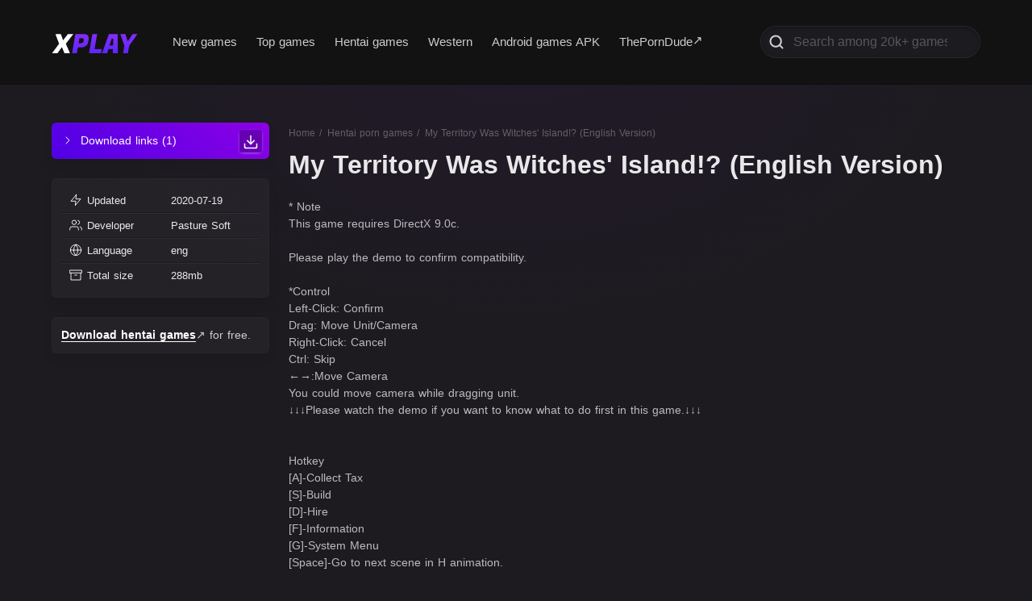

--- FILE ---
content_type: text/html; charset=utf-8
request_url: https://xplay.me/game/my-territory-was-witches-island--5f1db27bea8040700b02bce1
body_size: 57646
content:
<!doctype html>
<html data-n-head-ssr lang="en-US" data-n-head="%7B%22lang%22:%7B%22ssr%22:%22en-US%22%7D%7D">
  <head >
    <meta data-n-head="ssr" charset="utf-8"><meta data-n-head="ssr" name="viewport" content="width=device-width, initial-scale=1"><meta data-n-head="ssr" data-hid="description" name="description" content="Download My Territory Was Witches&#x27; Island!? (English Version) porn game for free from xplay.me. Henati and 3d adult games download."><meta data-n-head="ssr" data-hid="keywords" name="keywords" content="My, Territory, Was, Witches&#x27;, Island!?, (English, Version), adult, games, porn, hentai, nsfw, 3d, western, anime, visual, novel, free, download, direct"><title>My Territory Was Witches&#x27; Island!? (English Version) - free porn game download, adult nsfw games for free - xplay.me</title><link data-n-head="ssr" rel="icon" type="image/x-icon" href="/favicon.ico"><noscript data-n-head="ssr" data-hid="305080c9"><style></style></noscript><link rel="preload" href="/_nuxt/9fb1538.js" as="script"><link rel="preload" href="/_nuxt/8d86824.js" as="script"><link rel="preload" href="/_nuxt/de9bdd9.js" as="script"><link rel="preload" href="/_nuxt/d57ffc7.js" as="script"><link rel="preload" href="/_nuxt/912b477.js" as="script"><link rel="preload" href="/_nuxt/c1e2180.js" as="script"><link rel="preload" href="/_nuxt/7cf31f2.js" as="script"><style data-vue-ssr-id="5a363856:0 4b0f1124:0 7e310afc:0 60b34950:0 2f5e0e72:0 168ef20c:0 6faeb469:0 502cecb7:0 0ad233e2:0 65d6967c:0 cc159bf2:0">/*! bulma.io v0.9.4 | MIT License | github.com/jgthms/bulma */.button,.file-cta,.file-name,.input,.pagination-ellipsis,.pagination-link,.pagination-next,.pagination-previous,.select select,.textarea{align-items:center;-moz-appearance:none;-webkit-appearance:none;border:1px solid transparent;border-radius:4px;box-shadow:none;display:inline-flex;font-size:1rem;height:2.5em;justify-content:flex-start;line-height:1.5;padding:calc(.5em - 1px) calc(.75em - 1px);position:relative;vertical-align:top}.button:active,.button:focus,.file-cta:active,.file-cta:focus,.file-name:active,.file-name:focus,.input:active,.input:focus,.is-active.button,.is-active.file-cta,.is-active.file-name,.is-active.input,.is-active.pagination-ellipsis,.is-active.pagination-link,.is-active.pagination-next,.is-active.pagination-previous,.is-active.textarea,.is-focused.button,.is-focused.file-cta,.is-focused.file-name,.is-focused.input,.is-focused.pagination-ellipsis,.is-focused.pagination-link,.is-focused.pagination-next,.is-focused.pagination-previous,.is-focused.textarea,.pagination-ellipsis:active,.pagination-ellipsis:focus,.pagination-link:active,.pagination-link:focus,.pagination-next:active,.pagination-next:focus,.pagination-previous:active,.pagination-previous:focus,.select select.is-active,.select select.is-focused,.select select:active,.select select:focus,.textarea:active,.textarea:focus{outline:none}.select fieldset[disabled] select,.select select[disabled],[disabled].button,[disabled].file-cta,[disabled].file-name,[disabled].input,[disabled].pagination-ellipsis,[disabled].pagination-link,[disabled].pagination-next,[disabled].pagination-previous,[disabled].textarea,fieldset[disabled] .button,fieldset[disabled] .file-cta,fieldset[disabled] .file-name,fieldset[disabled] .input,fieldset[disabled] .pagination-ellipsis,fieldset[disabled] .pagination-link,fieldset[disabled] .pagination-next,fieldset[disabled] .pagination-previous,fieldset[disabled] .select select,fieldset[disabled] .textarea{cursor:not-allowed}.breadcrumb,.button,.file,.is-unselectable,.pagination-ellipsis,.pagination-link,.pagination-next,.pagination-previous,.tabs{-webkit-touch-callout:none;-webkit-user-select:none;-moz-user-select:none;user-select:none}.navbar-link:not(.is-arrowless):after,.select:not(.is-multiple):not(.is-loading):after{border:3px solid transparent;border-radius:2px;border-right:0;border-top:0;content:" ";display:block;height:.625em;margin-top:-.4375em;pointer-events:none;position:absolute;top:50%;transform:rotate(-45deg);transform-origin:center;width:.625em}.block:not(:last-child),.box:not(:last-child),.breadcrumb:not(:last-child),.content:not(:last-child),.level:not(:last-child),.message:not(:last-child),.notification:not(:last-child),.pagination:not(:last-child),.progress:not(:last-child),.subtitle:not(:last-child),.table-container:not(:last-child),.table:not(:last-child),.tabs:not(:last-child),.title:not(:last-child){margin-bottom:1.5rem}.delete,.modal-close{-webkit-touch-callout:none;-moz-appearance:none;-webkit-appearance:none;background-color:hsla(0,0%,4%,.2);border:none;border-radius:9999px;cursor:pointer;display:inline-block;flex-grow:0;flex-shrink:0;font-size:0;height:20px;max-height:20px;max-width:20px;min-height:20px;min-width:20px;outline:none;pointer-events:auto;position:relative;-webkit-user-select:none;-moz-user-select:none;user-select:none;vertical-align:top;width:20px}.delete:after,.delete:before,.modal-close:after,.modal-close:before{background-color:#fff;content:"";display:block;left:50%;position:absolute;top:50%;transform:translateX(-50%) translateY(-50%) rotate(45deg);transform-origin:center center}.delete:before,.modal-close:before{height:2px;width:50%}.delete:after,.modal-close:after{height:50%;width:2px}.delete:focus,.delete:hover,.modal-close:focus,.modal-close:hover{background-color:hsla(0,0%,4%,.3)}.delete:active,.modal-close:active{background-color:hsla(0,0%,4%,.4)}.is-small.delete,.is-small.modal-close{height:16px;max-height:16px;max-width:16px;min-height:16px;min-width:16px;width:16px}.is-medium.delete,.is-medium.modal-close{height:24px;max-height:24px;max-width:24px;min-height:24px;min-width:24px;width:24px}.is-large.delete,.is-large.modal-close{height:32px;max-height:32px;max-width:32px;min-height:32px;min-width:32px;width:32px}.button.is-loading:after,.control.is-loading:after,.loader,.select.is-loading:after{animation:spinAround .5s linear infinite;border-color:transparent transparent #dbdbdb #dbdbdb;border-radius:9999px;border-style:solid;border-width:2px;content:"";display:block;height:1em;position:relative;width:1em}.hero-video,.image.is-16by9 .has-ratio,.image.is-16by9 img,.image.is-1by1 .has-ratio,.image.is-1by1 img,.image.is-1by2 .has-ratio,.image.is-1by2 img,.image.is-1by3 .has-ratio,.image.is-1by3 img,.image.is-2by1 .has-ratio,.image.is-2by1 img,.image.is-2by3 .has-ratio,.image.is-2by3 img,.image.is-3by1 .has-ratio,.image.is-3by1 img,.image.is-3by2 .has-ratio,.image.is-3by2 img,.image.is-3by4 .has-ratio,.image.is-3by4 img,.image.is-3by5 .has-ratio,.image.is-3by5 img,.image.is-4by3 .has-ratio,.image.is-4by3 img,.image.is-4by5 .has-ratio,.image.is-4by5 img,.image.is-5by3 .has-ratio,.image.is-5by3 img,.image.is-5by4 .has-ratio,.image.is-5by4 img,.image.is-9by16 .has-ratio,.image.is-9by16 img,.image.is-square .has-ratio,.image.is-square img,.is-overlay,.modal,.modal-background{bottom:0;left:0;position:absolute;right:0;top:0}.navbar-burger{color:currentColor;font-family:inherit;font-size:1em}/*! minireset.css v0.0.6 | MIT License | github.com/jgthms/minireset.css */.navbar-burger,blockquote,body,dd,dl,dt,fieldset,figure,h1,h2,h3,h4,h5,h6,hr,html,iframe,legend,li,ol,p,pre,textarea,ul{margin:0;padding:0}h1,h2,h3,h4,h5,h6{font-size:100%;font-weight:400}ul{list-style:none}button,input,select,textarea{margin:0}html{box-sizing:border-box}*,:after,:before{box-sizing:inherit}img,video{height:auto;max-width:100%}iframe{border:0}table{border-collapse:collapse;border-spacing:0}td,th{padding:0}td:not([align]),th:not([align]){text-align:inherit}html{background-color:#fff;font-size:16px;-moz-osx-font-smoothing:grayscale;-webkit-font-smoothing:antialiased;min-width:300px;overflow-x:hidden;overflow-y:scroll;text-rendering:optimizeLegibility;-webkit-text-size-adjust:100%;-moz-text-size-adjust:100%;text-size-adjust:100%}article,aside,figure,footer,header,hgroup,section{display:block}body,button,input,optgroup,select,textarea{font-family:BlinkMacSystemFont,-apple-system,"Segoe UI","Roboto","Oxygen","Ubuntu","Cantarell","Fira Sans","Droid Sans","Helvetica Neue","Helvetica","Arial",sans-serif}code,pre{-moz-osx-font-smoothing:auto;-webkit-font-smoothing:auto;font-family:monospace}body{color:#4a4a4a;font-size:1em;font-weight:400;line-height:1.5}a{color:#485fc7;cursor:pointer;-webkit-text-decoration:none;text-decoration:none}a strong{color:currentColor}a:hover{color:#363636}code{color:#da1039;font-size:.875em;font-weight:400;padding:.25em .5em}code,hr{background-color:#f5f5f5}hr{border:none;display:block;height:2px;margin:1.5rem 0}img{height:auto;max-width:100%}input[type=checkbox],input[type=radio]{vertical-align:baseline}small{font-size:.875em}span{font-style:inherit;font-weight:inherit}strong{color:#363636;font-weight:700}fieldset{border:none}pre{-webkit-overflow-scrolling:touch;background-color:#f5f5f5;color:#4a4a4a;font-size:.875em;overflow-x:auto;padding:1.25rem 1.5rem;white-space:pre;word-wrap:normal}pre code{background-color:transparent;color:currentColor;font-size:1em;padding:0}table td,table th{vertical-align:top}table td:not([align]),table th:not([align]){text-align:inherit}table th{color:#363636}@keyframes spinAround{0%{transform:rotate(0deg)}to{transform:rotate(359deg)}}.box{background-color:#fff;border-radius:6px;box-shadow:0 .5em 1em -.125em hsla(0,0%,4%,.1),0 0 0 1px hsla(0,0%,4%,.02);color:#4a4a4a;display:block;padding:1.25rem}a.box:focus,a.box:hover{box-shadow:0 .5em 1em -.125em hsla(0,0%,4%,.1),0 0 0 1px #485fc7}a.box:active{box-shadow:inset 0 1px 2px hsla(0,0%,4%,.2),0 0 0 1px #485fc7}.button{background-color:#fff;border-color:#dbdbdb;border-width:1px;color:#363636;cursor:pointer;justify-content:center;padding:calc(.5em - 1px) 1em;text-align:center;white-space:nowrap}.button strong{color:inherit}.button .icon,.button .icon.is-large,.button .icon.is-medium,.button .icon.is-small{height:1.5em;width:1.5em}.button .icon:first-child:not(:last-child){margin-left:calc(-.5em - 1px);margin-right:.25em}.button .icon:last-child:not(:first-child){margin-left:.25em;margin-right:calc(-.5em - 1px)}.button .icon:first-child:last-child{margin-left:calc(-.5em - 1px);margin-right:calc(-.5em - 1px)}.button.is-hovered,.button:hover{border-color:#b5b5b5;color:#363636}.button.is-focused,.button:focus{border-color:#485fc7;color:#363636}.button.is-focused:not(:active),.button:focus:not(:active){box-shadow:0 0 0 .125em rgba(72,95,199,.25)}.button.is-active,.button:active{border-color:#4a4a4a;color:#363636}.button.is-text{background-color:transparent;border-color:transparent;color:#4a4a4a;-webkit-text-decoration:underline;text-decoration:underline}.button.is-text.is-focused,.button.is-text.is-hovered,.button.is-text:focus,.button.is-text:hover{background-color:#f5f5f5;color:#363636}.button.is-text.is-active,.button.is-text:active{background-color:#e8e8e8;color:#363636}.button.is-text[disabled],fieldset[disabled] .button.is-text{background-color:transparent;border-color:transparent;box-shadow:none}.button.is-ghost{background:none;border-color:transparent;color:#485fc7;-webkit-text-decoration:none;text-decoration:none}.button.is-ghost.is-hovered,.button.is-ghost:hover{color:#485fc7;-webkit-text-decoration:underline;text-decoration:underline}.button.is-white{background-color:#fff;border-color:transparent;color:#0a0a0a}.button.is-white.is-hovered,.button.is-white:hover{background-color:#f9f9f9;border-color:transparent;color:#0a0a0a}.button.is-white.is-focused,.button.is-white:focus{border-color:transparent;color:#0a0a0a}.button.is-white.is-focused:not(:active),.button.is-white:focus:not(:active){box-shadow:0 0 0 .125em hsla(0,0%,100%,.25)}.button.is-white.is-active,.button.is-white:active{background-color:#f2f2f2;border-color:transparent;color:#0a0a0a}.button.is-white[disabled],fieldset[disabled] .button.is-white{background-color:#fff;border-color:#fff;box-shadow:none}.button.is-white.is-inverted{background-color:#0a0a0a;color:#fff}.button.is-white.is-inverted.is-hovered,.button.is-white.is-inverted:hover{background-color:#000}.button.is-white.is-inverted[disabled],fieldset[disabled] .button.is-white.is-inverted{background-color:#0a0a0a;border-color:transparent;box-shadow:none;color:#fff}.button.is-white.is-loading:after{border-color:transparent transparent #0a0a0a #0a0a0a!important}.button.is-white.is-outlined{background-color:transparent;border-color:#fff;color:#fff}.button.is-white.is-outlined.is-focused,.button.is-white.is-outlined.is-hovered,.button.is-white.is-outlined:focus,.button.is-white.is-outlined:hover{background-color:#fff;border-color:#fff;color:#0a0a0a}.button.is-white.is-outlined.is-loading:after{border-color:transparent transparent #fff #fff!important}.button.is-white.is-outlined.is-loading.is-focused:after,.button.is-white.is-outlined.is-loading.is-hovered:after,.button.is-white.is-outlined.is-loading:focus:after,.button.is-white.is-outlined.is-loading:hover:after{border-color:transparent transparent #0a0a0a #0a0a0a!important}.button.is-white.is-outlined[disabled],fieldset[disabled] .button.is-white.is-outlined{background-color:transparent;border-color:#fff;box-shadow:none;color:#fff}.button.is-white.is-inverted.is-outlined{background-color:transparent;border-color:#0a0a0a;color:#0a0a0a}.button.is-white.is-inverted.is-outlined.is-focused,.button.is-white.is-inverted.is-outlined.is-hovered,.button.is-white.is-inverted.is-outlined:focus,.button.is-white.is-inverted.is-outlined:hover{background-color:#0a0a0a;color:#fff}.button.is-white.is-inverted.is-outlined.is-loading.is-focused:after,.button.is-white.is-inverted.is-outlined.is-loading.is-hovered:after,.button.is-white.is-inverted.is-outlined.is-loading:focus:after,.button.is-white.is-inverted.is-outlined.is-loading:hover:after{border-color:transparent transparent #fff #fff!important}.button.is-white.is-inverted.is-outlined[disabled],fieldset[disabled] .button.is-white.is-inverted.is-outlined{background-color:transparent;border-color:#0a0a0a;box-shadow:none;color:#0a0a0a}.button.is-black{background-color:#0a0a0a;border-color:transparent;color:#fff}.button.is-black.is-hovered,.button.is-black:hover{background-color:#040404;border-color:transparent;color:#fff}.button.is-black.is-focused,.button.is-black:focus{border-color:transparent;color:#fff}.button.is-black.is-focused:not(:active),.button.is-black:focus:not(:active){box-shadow:0 0 0 .125em hsla(0,0%,4%,.25)}.button.is-black.is-active,.button.is-black:active{background-color:#000;border-color:transparent;color:#fff}.button.is-black[disabled],fieldset[disabled] .button.is-black{background-color:#0a0a0a;border-color:#0a0a0a;box-shadow:none}.button.is-black.is-inverted{background-color:#fff;color:#0a0a0a}.button.is-black.is-inverted.is-hovered,.button.is-black.is-inverted:hover{background-color:#f2f2f2}.button.is-black.is-inverted[disabled],fieldset[disabled] .button.is-black.is-inverted{background-color:#fff;border-color:transparent;box-shadow:none;color:#0a0a0a}.button.is-black.is-loading:after{border-color:transparent transparent #fff #fff!important}.button.is-black.is-outlined{background-color:transparent;border-color:#0a0a0a;color:#0a0a0a}.button.is-black.is-outlined.is-focused,.button.is-black.is-outlined.is-hovered,.button.is-black.is-outlined:focus,.button.is-black.is-outlined:hover{background-color:#0a0a0a;border-color:#0a0a0a;color:#fff}.button.is-black.is-outlined.is-loading:after{border-color:transparent transparent #0a0a0a #0a0a0a!important}.button.is-black.is-outlined.is-loading.is-focused:after,.button.is-black.is-outlined.is-loading.is-hovered:after,.button.is-black.is-outlined.is-loading:focus:after,.button.is-black.is-outlined.is-loading:hover:after{border-color:transparent transparent #fff #fff!important}.button.is-black.is-outlined[disabled],fieldset[disabled] .button.is-black.is-outlined{background-color:transparent;border-color:#0a0a0a;box-shadow:none;color:#0a0a0a}.button.is-black.is-inverted.is-outlined{background-color:transparent;border-color:#fff;color:#fff}.button.is-black.is-inverted.is-outlined.is-focused,.button.is-black.is-inverted.is-outlined.is-hovered,.button.is-black.is-inverted.is-outlined:focus,.button.is-black.is-inverted.is-outlined:hover{background-color:#fff;color:#0a0a0a}.button.is-black.is-inverted.is-outlined.is-loading.is-focused:after,.button.is-black.is-inverted.is-outlined.is-loading.is-hovered:after,.button.is-black.is-inverted.is-outlined.is-loading:focus:after,.button.is-black.is-inverted.is-outlined.is-loading:hover:after{border-color:transparent transparent #0a0a0a #0a0a0a!important}.button.is-black.is-inverted.is-outlined[disabled],fieldset[disabled] .button.is-black.is-inverted.is-outlined{background-color:transparent;border-color:#fff;box-shadow:none;color:#fff}.button.is-light{background-color:#f5f5f5;border-color:transparent;color:rgba(0,0,0,.7)}.button.is-light.is-hovered,.button.is-light:hover{background-color:#eee;border-color:transparent;color:rgba(0,0,0,.7)}.button.is-light.is-focused,.button.is-light:focus{border-color:transparent;color:rgba(0,0,0,.7)}.button.is-light.is-focused:not(:active),.button.is-light:focus:not(:active){box-shadow:0 0 0 .125em hsla(0,0%,96%,.25)}.button.is-light.is-active,.button.is-light:active{background-color:#e8e8e8;border-color:transparent;color:rgba(0,0,0,.7)}.button.is-light[disabled],fieldset[disabled] .button.is-light{background-color:#f5f5f5;border-color:#f5f5f5;box-shadow:none}.button.is-light.is-inverted{color:#f5f5f5}.button.is-light.is-inverted,.button.is-light.is-inverted.is-hovered,.button.is-light.is-inverted:hover{background-color:rgba(0,0,0,.7)}.button.is-light.is-inverted[disabled],fieldset[disabled] .button.is-light.is-inverted{background-color:rgba(0,0,0,.7);border-color:transparent;box-shadow:none;color:#f5f5f5}.button.is-light.is-loading:after{border-color:transparent transparent rgba(0,0,0,.7) rgba(0,0,0,.7)!important}.button.is-light.is-outlined{background-color:transparent;border-color:#f5f5f5;color:#f5f5f5}.button.is-light.is-outlined.is-focused,.button.is-light.is-outlined.is-hovered,.button.is-light.is-outlined:focus,.button.is-light.is-outlined:hover{background-color:#f5f5f5;border-color:#f5f5f5;color:rgba(0,0,0,.7)}.button.is-light.is-outlined.is-loading:after{border-color:transparent transparent #f5f5f5 #f5f5f5!important}.button.is-light.is-outlined.is-loading.is-focused:after,.button.is-light.is-outlined.is-loading.is-hovered:after,.button.is-light.is-outlined.is-loading:focus:after,.button.is-light.is-outlined.is-loading:hover:after{border-color:transparent transparent rgba(0,0,0,.7) rgba(0,0,0,.7)!important}.button.is-light.is-outlined[disabled],fieldset[disabled] .button.is-light.is-outlined{background-color:transparent;border-color:#f5f5f5;box-shadow:none;color:#f5f5f5}.button.is-light.is-inverted.is-outlined{background-color:transparent;border-color:rgba(0,0,0,.7);color:rgba(0,0,0,.7)}.button.is-light.is-inverted.is-outlined.is-focused,.button.is-light.is-inverted.is-outlined.is-hovered,.button.is-light.is-inverted.is-outlined:focus,.button.is-light.is-inverted.is-outlined:hover{background-color:rgba(0,0,0,.7);color:#f5f5f5}.button.is-light.is-inverted.is-outlined.is-loading.is-focused:after,.button.is-light.is-inverted.is-outlined.is-loading.is-hovered:after,.button.is-light.is-inverted.is-outlined.is-loading:focus:after,.button.is-light.is-inverted.is-outlined.is-loading:hover:after{border-color:transparent transparent #f5f5f5 #f5f5f5!important}.button.is-light.is-inverted.is-outlined[disabled],fieldset[disabled] .button.is-light.is-inverted.is-outlined{background-color:transparent;border-color:rgba(0,0,0,.7);box-shadow:none;color:rgba(0,0,0,.7)}.button.is-dark{background-color:#363636;border-color:transparent;color:#fff}.button.is-dark.is-hovered,.button.is-dark:hover{background-color:#2f2f2f;border-color:transparent;color:#fff}.button.is-dark.is-focused,.button.is-dark:focus{border-color:transparent;color:#fff}.button.is-dark.is-focused:not(:active),.button.is-dark:focus:not(:active){box-shadow:0 0 0 .125em rgba(54,54,54,.25)}.button.is-dark.is-active,.button.is-dark:active{background-color:#292929;border-color:transparent;color:#fff}.button.is-dark[disabled],fieldset[disabled] .button.is-dark{background-color:#363636;border-color:#363636;box-shadow:none}.button.is-dark.is-inverted{background-color:#fff;color:#363636}.button.is-dark.is-inverted.is-hovered,.button.is-dark.is-inverted:hover{background-color:#f2f2f2}.button.is-dark.is-inverted[disabled],fieldset[disabled] .button.is-dark.is-inverted{background-color:#fff;border-color:transparent;box-shadow:none;color:#363636}.button.is-dark.is-loading:after{border-color:transparent transparent #fff #fff!important}.button.is-dark.is-outlined{background-color:transparent;border-color:#363636;color:#363636}.button.is-dark.is-outlined.is-focused,.button.is-dark.is-outlined.is-hovered,.button.is-dark.is-outlined:focus,.button.is-dark.is-outlined:hover{background-color:#363636;border-color:#363636;color:#fff}.button.is-dark.is-outlined.is-loading:after{border-color:transparent transparent #363636 #363636!important}.button.is-dark.is-outlined.is-loading.is-focused:after,.button.is-dark.is-outlined.is-loading.is-hovered:after,.button.is-dark.is-outlined.is-loading:focus:after,.button.is-dark.is-outlined.is-loading:hover:after{border-color:transparent transparent #fff #fff!important}.button.is-dark.is-outlined[disabled],fieldset[disabled] .button.is-dark.is-outlined{background-color:transparent;border-color:#363636;box-shadow:none;color:#363636}.button.is-dark.is-inverted.is-outlined{background-color:transparent;border-color:#fff;color:#fff}.button.is-dark.is-inverted.is-outlined.is-focused,.button.is-dark.is-inverted.is-outlined.is-hovered,.button.is-dark.is-inverted.is-outlined:focus,.button.is-dark.is-inverted.is-outlined:hover{background-color:#fff;color:#363636}.button.is-dark.is-inverted.is-outlined.is-loading.is-focused:after,.button.is-dark.is-inverted.is-outlined.is-loading.is-hovered:after,.button.is-dark.is-inverted.is-outlined.is-loading:focus:after,.button.is-dark.is-inverted.is-outlined.is-loading:hover:after{border-color:transparent transparent #363636 #363636!important}.button.is-dark.is-inverted.is-outlined[disabled],fieldset[disabled] .button.is-dark.is-inverted.is-outlined{background-color:transparent;border-color:#fff;box-shadow:none;color:#fff}.button.is-primary{background-color:#00d1b2;border-color:transparent;color:#fff}.button.is-primary.is-hovered,.button.is-primary:hover{background-color:#00c4a7;border-color:transparent;color:#fff}.button.is-primary.is-focused,.button.is-primary:focus{border-color:transparent;color:#fff}.button.is-primary.is-focused:not(:active),.button.is-primary:focus:not(:active){box-shadow:0 0 0 .125em rgba(0,209,178,.25)}.button.is-primary.is-active,.button.is-primary:active{background-color:#00b89c;border-color:transparent;color:#fff}.button.is-primary[disabled],fieldset[disabled] .button.is-primary{background-color:#00d1b2;border-color:#00d1b2;box-shadow:none}.button.is-primary.is-inverted{background-color:#fff;color:#00d1b2}.button.is-primary.is-inverted.is-hovered,.button.is-primary.is-inverted:hover{background-color:#f2f2f2}.button.is-primary.is-inverted[disabled],fieldset[disabled] .button.is-primary.is-inverted{background-color:#fff;border-color:transparent;box-shadow:none;color:#00d1b2}.button.is-primary.is-loading:after{border-color:transparent transparent #fff #fff!important}.button.is-primary.is-outlined{background-color:transparent;border-color:#00d1b2;color:#00d1b2}.button.is-primary.is-outlined.is-focused,.button.is-primary.is-outlined.is-hovered,.button.is-primary.is-outlined:focus,.button.is-primary.is-outlined:hover{background-color:#00d1b2;border-color:#00d1b2;color:#fff}.button.is-primary.is-outlined.is-loading:after{border-color:transparent transparent #00d1b2 #00d1b2!important}.button.is-primary.is-outlined.is-loading.is-focused:after,.button.is-primary.is-outlined.is-loading.is-hovered:after,.button.is-primary.is-outlined.is-loading:focus:after,.button.is-primary.is-outlined.is-loading:hover:after{border-color:transparent transparent #fff #fff!important}.button.is-primary.is-outlined[disabled],fieldset[disabled] .button.is-primary.is-outlined{background-color:transparent;border-color:#00d1b2;box-shadow:none;color:#00d1b2}.button.is-primary.is-inverted.is-outlined{background-color:transparent;border-color:#fff;color:#fff}.button.is-primary.is-inverted.is-outlined.is-focused,.button.is-primary.is-inverted.is-outlined.is-hovered,.button.is-primary.is-inverted.is-outlined:focus,.button.is-primary.is-inverted.is-outlined:hover{background-color:#fff;color:#00d1b2}.button.is-primary.is-inverted.is-outlined.is-loading.is-focused:after,.button.is-primary.is-inverted.is-outlined.is-loading.is-hovered:after,.button.is-primary.is-inverted.is-outlined.is-loading:focus:after,.button.is-primary.is-inverted.is-outlined.is-loading:hover:after{border-color:transparent transparent #00d1b2 #00d1b2!important}.button.is-primary.is-inverted.is-outlined[disabled],fieldset[disabled] .button.is-primary.is-inverted.is-outlined{background-color:transparent;border-color:#fff;box-shadow:none;color:#fff}.button.is-primary.is-light{background-color:#ebfffc;color:#00947e}.button.is-primary.is-light.is-hovered,.button.is-primary.is-light:hover{background-color:#defffa;border-color:transparent;color:#00947e}.button.is-primary.is-light.is-active,.button.is-primary.is-light:active{background-color:#d1fff8;border-color:transparent;color:#00947e}.button.is-link{background-color:#485fc7;border-color:transparent;color:#fff}.button.is-link.is-hovered,.button.is-link:hover{background-color:#3e56c4;border-color:transparent;color:#fff}.button.is-link.is-focused,.button.is-link:focus{border-color:transparent;color:#fff}.button.is-link.is-focused:not(:active),.button.is-link:focus:not(:active){box-shadow:0 0 0 .125em rgba(72,95,199,.25)}.button.is-link.is-active,.button.is-link:active{background-color:#3a51bb;border-color:transparent;color:#fff}.button.is-link[disabled],fieldset[disabled] .button.is-link{background-color:#485fc7;border-color:#485fc7;box-shadow:none}.button.is-link.is-inverted{background-color:#fff;color:#485fc7}.button.is-link.is-inverted.is-hovered,.button.is-link.is-inverted:hover{background-color:#f2f2f2}.button.is-link.is-inverted[disabled],fieldset[disabled] .button.is-link.is-inverted{background-color:#fff;border-color:transparent;box-shadow:none;color:#485fc7}.button.is-link.is-loading:after{border-color:transparent transparent #fff #fff!important}.button.is-link.is-outlined{background-color:transparent;border-color:#485fc7;color:#485fc7}.button.is-link.is-outlined.is-focused,.button.is-link.is-outlined.is-hovered,.button.is-link.is-outlined:focus,.button.is-link.is-outlined:hover{background-color:#485fc7;border-color:#485fc7;color:#fff}.button.is-link.is-outlined.is-loading:after{border-color:transparent transparent #485fc7 #485fc7!important}.button.is-link.is-outlined.is-loading.is-focused:after,.button.is-link.is-outlined.is-loading.is-hovered:after,.button.is-link.is-outlined.is-loading:focus:after,.button.is-link.is-outlined.is-loading:hover:after{border-color:transparent transparent #fff #fff!important}.button.is-link.is-outlined[disabled],fieldset[disabled] .button.is-link.is-outlined{background-color:transparent;border-color:#485fc7;box-shadow:none;color:#485fc7}.button.is-link.is-inverted.is-outlined{background-color:transparent;border-color:#fff;color:#fff}.button.is-link.is-inverted.is-outlined.is-focused,.button.is-link.is-inverted.is-outlined.is-hovered,.button.is-link.is-inverted.is-outlined:focus,.button.is-link.is-inverted.is-outlined:hover{background-color:#fff;color:#485fc7}.button.is-link.is-inverted.is-outlined.is-loading.is-focused:after,.button.is-link.is-inverted.is-outlined.is-loading.is-hovered:after,.button.is-link.is-inverted.is-outlined.is-loading:focus:after,.button.is-link.is-inverted.is-outlined.is-loading:hover:after{border-color:transparent transparent #485fc7 #485fc7!important}.button.is-link.is-inverted.is-outlined[disabled],fieldset[disabled] .button.is-link.is-inverted.is-outlined{background-color:transparent;border-color:#fff;box-shadow:none;color:#fff}.button.is-link.is-light{background-color:#eff1fa;color:#3850b7}.button.is-link.is-light.is-hovered,.button.is-link.is-light:hover{background-color:#e6e9f7;border-color:transparent;color:#3850b7}.button.is-link.is-light.is-active,.button.is-link.is-light:active{background-color:#dce0f4;border-color:transparent;color:#3850b7}.button.is-info{background-color:#3e8ed0;border-color:transparent;color:#fff}.button.is-info.is-hovered,.button.is-info:hover{background-color:#3488ce;border-color:transparent;color:#fff}.button.is-info.is-focused,.button.is-info:focus{border-color:transparent;color:#fff}.button.is-info.is-focused:not(:active),.button.is-info:focus:not(:active){box-shadow:0 0 0 .125em rgba(62,142,208,.25)}.button.is-info.is-active,.button.is-info:active{background-color:#3082c5;border-color:transparent;color:#fff}.button.is-info[disabled],fieldset[disabled] .button.is-info{background-color:#3e8ed0;border-color:#3e8ed0;box-shadow:none}.button.is-info.is-inverted{background-color:#fff;color:#3e8ed0}.button.is-info.is-inverted.is-hovered,.button.is-info.is-inverted:hover{background-color:#f2f2f2}.button.is-info.is-inverted[disabled],fieldset[disabled] .button.is-info.is-inverted{background-color:#fff;border-color:transparent;box-shadow:none;color:#3e8ed0}.button.is-info.is-loading:after{border-color:transparent transparent #fff #fff!important}.button.is-info.is-outlined{background-color:transparent;border-color:#3e8ed0;color:#3e8ed0}.button.is-info.is-outlined.is-focused,.button.is-info.is-outlined.is-hovered,.button.is-info.is-outlined:focus,.button.is-info.is-outlined:hover{background-color:#3e8ed0;border-color:#3e8ed0;color:#fff}.button.is-info.is-outlined.is-loading:after{border-color:transparent transparent #3e8ed0 #3e8ed0!important}.button.is-info.is-outlined.is-loading.is-focused:after,.button.is-info.is-outlined.is-loading.is-hovered:after,.button.is-info.is-outlined.is-loading:focus:after,.button.is-info.is-outlined.is-loading:hover:after{border-color:transparent transparent #fff #fff!important}.button.is-info.is-outlined[disabled],fieldset[disabled] .button.is-info.is-outlined{background-color:transparent;border-color:#3e8ed0;box-shadow:none;color:#3e8ed0}.button.is-info.is-inverted.is-outlined{background-color:transparent;border-color:#fff;color:#fff}.button.is-info.is-inverted.is-outlined.is-focused,.button.is-info.is-inverted.is-outlined.is-hovered,.button.is-info.is-inverted.is-outlined:focus,.button.is-info.is-inverted.is-outlined:hover{background-color:#fff;color:#3e8ed0}.button.is-info.is-inverted.is-outlined.is-loading.is-focused:after,.button.is-info.is-inverted.is-outlined.is-loading.is-hovered:after,.button.is-info.is-inverted.is-outlined.is-loading:focus:after,.button.is-info.is-inverted.is-outlined.is-loading:hover:after{border-color:transparent transparent #3e8ed0 #3e8ed0!important}.button.is-info.is-inverted.is-outlined[disabled],fieldset[disabled] .button.is-info.is-inverted.is-outlined{background-color:transparent;border-color:#fff;box-shadow:none;color:#fff}.button.is-info.is-light{background-color:#eff5fb;color:#296fa8}.button.is-info.is-light.is-hovered,.button.is-info.is-light:hover{background-color:#e4eff9;border-color:transparent;color:#296fa8}.button.is-info.is-light.is-active,.button.is-info.is-light:active{background-color:#dae9f6;border-color:transparent;color:#296fa8}.button.is-success{background-color:#48c78e;border-color:transparent;color:#fff}.button.is-success.is-hovered,.button.is-success:hover{background-color:#3ec487;border-color:transparent;color:#fff}.button.is-success.is-focused,.button.is-success:focus{border-color:transparent;color:#fff}.button.is-success.is-focused:not(:active),.button.is-success:focus:not(:active){box-shadow:0 0 0 .125em rgba(72,199,142,.25)}.button.is-success.is-active,.button.is-success:active{background-color:#3abb81;border-color:transparent;color:#fff}.button.is-success[disabled],fieldset[disabled] .button.is-success{background-color:#48c78e;border-color:#48c78e;box-shadow:none}.button.is-success.is-inverted{background-color:#fff;color:#48c78e}.button.is-success.is-inverted.is-hovered,.button.is-success.is-inverted:hover{background-color:#f2f2f2}.button.is-success.is-inverted[disabled],fieldset[disabled] .button.is-success.is-inverted{background-color:#fff;border-color:transparent;box-shadow:none;color:#48c78e}.button.is-success.is-loading:after{border-color:transparent transparent #fff #fff!important}.button.is-success.is-outlined{background-color:transparent;border-color:#48c78e;color:#48c78e}.button.is-success.is-outlined.is-focused,.button.is-success.is-outlined.is-hovered,.button.is-success.is-outlined:focus,.button.is-success.is-outlined:hover{background-color:#48c78e;border-color:#48c78e;color:#fff}.button.is-success.is-outlined.is-loading:after{border-color:transparent transparent #48c78e #48c78e!important}.button.is-success.is-outlined.is-loading.is-focused:after,.button.is-success.is-outlined.is-loading.is-hovered:after,.button.is-success.is-outlined.is-loading:focus:after,.button.is-success.is-outlined.is-loading:hover:after{border-color:transparent transparent #fff #fff!important}.button.is-success.is-outlined[disabled],fieldset[disabled] .button.is-success.is-outlined{background-color:transparent;border-color:#48c78e;box-shadow:none;color:#48c78e}.button.is-success.is-inverted.is-outlined{background-color:transparent;border-color:#fff;color:#fff}.button.is-success.is-inverted.is-outlined.is-focused,.button.is-success.is-inverted.is-outlined.is-hovered,.button.is-success.is-inverted.is-outlined:focus,.button.is-success.is-inverted.is-outlined:hover{background-color:#fff;color:#48c78e}.button.is-success.is-inverted.is-outlined.is-loading.is-focused:after,.button.is-success.is-inverted.is-outlined.is-loading.is-hovered:after,.button.is-success.is-inverted.is-outlined.is-loading:focus:after,.button.is-success.is-inverted.is-outlined.is-loading:hover:after{border-color:transparent transparent #48c78e #48c78e!important}.button.is-success.is-inverted.is-outlined[disabled],fieldset[disabled] .button.is-success.is-inverted.is-outlined{background-color:transparent;border-color:#fff;box-shadow:none;color:#fff}.button.is-success.is-light{background-color:#effaf5;color:#257953}.button.is-success.is-light.is-hovered,.button.is-success.is-light:hover{background-color:#e6f7ef;border-color:transparent;color:#257953}.button.is-success.is-light.is-active,.button.is-success.is-light:active{background-color:#dcf4e9;border-color:transparent;color:#257953}.button.is-warning{background-color:#ffe08a;border-color:transparent;color:rgba(0,0,0,.7)}.button.is-warning.is-hovered,.button.is-warning:hover{background-color:#ffdc7d;border-color:transparent;color:rgba(0,0,0,.7)}.button.is-warning.is-focused,.button.is-warning:focus{border-color:transparent;color:rgba(0,0,0,.7)}.button.is-warning.is-focused:not(:active),.button.is-warning:focus:not(:active){box-shadow:0 0 0 .125em rgba(255,224,138,.25)}.button.is-warning.is-active,.button.is-warning:active{background-color:#ffd970;border-color:transparent;color:rgba(0,0,0,.7)}.button.is-warning[disabled],fieldset[disabled] .button.is-warning{background-color:#ffe08a;border-color:#ffe08a;box-shadow:none}.button.is-warning.is-inverted{color:#ffe08a}.button.is-warning.is-inverted,.button.is-warning.is-inverted.is-hovered,.button.is-warning.is-inverted:hover{background-color:rgba(0,0,0,.7)}.button.is-warning.is-inverted[disabled],fieldset[disabled] .button.is-warning.is-inverted{background-color:rgba(0,0,0,.7);border-color:transparent;box-shadow:none;color:#ffe08a}.button.is-warning.is-loading:after{border-color:transparent transparent rgba(0,0,0,.7) rgba(0,0,0,.7)!important}.button.is-warning.is-outlined{background-color:transparent;border-color:#ffe08a;color:#ffe08a}.button.is-warning.is-outlined.is-focused,.button.is-warning.is-outlined.is-hovered,.button.is-warning.is-outlined:focus,.button.is-warning.is-outlined:hover{background-color:#ffe08a;border-color:#ffe08a;color:rgba(0,0,0,.7)}.button.is-warning.is-outlined.is-loading:after{border-color:transparent transparent #ffe08a #ffe08a!important}.button.is-warning.is-outlined.is-loading.is-focused:after,.button.is-warning.is-outlined.is-loading.is-hovered:after,.button.is-warning.is-outlined.is-loading:focus:after,.button.is-warning.is-outlined.is-loading:hover:after{border-color:transparent transparent rgba(0,0,0,.7) rgba(0,0,0,.7)!important}.button.is-warning.is-outlined[disabled],fieldset[disabled] .button.is-warning.is-outlined{background-color:transparent;border-color:#ffe08a;box-shadow:none;color:#ffe08a}.button.is-warning.is-inverted.is-outlined{background-color:transparent;border-color:rgba(0,0,0,.7);color:rgba(0,0,0,.7)}.button.is-warning.is-inverted.is-outlined.is-focused,.button.is-warning.is-inverted.is-outlined.is-hovered,.button.is-warning.is-inverted.is-outlined:focus,.button.is-warning.is-inverted.is-outlined:hover{background-color:rgba(0,0,0,.7);color:#ffe08a}.button.is-warning.is-inverted.is-outlined.is-loading.is-focused:after,.button.is-warning.is-inverted.is-outlined.is-loading.is-hovered:after,.button.is-warning.is-inverted.is-outlined.is-loading:focus:after,.button.is-warning.is-inverted.is-outlined.is-loading:hover:after{border-color:transparent transparent #ffe08a #ffe08a!important}.button.is-warning.is-inverted.is-outlined[disabled],fieldset[disabled] .button.is-warning.is-inverted.is-outlined{background-color:transparent;border-color:rgba(0,0,0,.7);box-shadow:none;color:rgba(0,0,0,.7)}.button.is-warning.is-light{background-color:#fffaeb;color:#946c00}.button.is-warning.is-light.is-hovered,.button.is-warning.is-light:hover{background-color:#fff6de;border-color:transparent;color:#946c00}.button.is-warning.is-light.is-active,.button.is-warning.is-light:active{background-color:#fff3d1;border-color:transparent;color:#946c00}.button.is-danger{background-color:#f14668;border-color:transparent;color:#fff}.button.is-danger.is-hovered,.button.is-danger:hover{background-color:#f03a5f;border-color:transparent;color:#fff}.button.is-danger.is-focused,.button.is-danger:focus{border-color:transparent;color:#fff}.button.is-danger.is-focused:not(:active),.button.is-danger:focus:not(:active){box-shadow:0 0 0 .125em rgba(241,70,104,.25)}.button.is-danger.is-active,.button.is-danger:active{background-color:#ef2e55;border-color:transparent;color:#fff}.button.is-danger[disabled],fieldset[disabled] .button.is-danger{background-color:#f14668;border-color:#f14668;box-shadow:none}.button.is-danger.is-inverted{background-color:#fff;color:#f14668}.button.is-danger.is-inverted.is-hovered,.button.is-danger.is-inverted:hover{background-color:#f2f2f2}.button.is-danger.is-inverted[disabled],fieldset[disabled] .button.is-danger.is-inverted{background-color:#fff;border-color:transparent;box-shadow:none;color:#f14668}.button.is-danger.is-loading:after{border-color:transparent transparent #fff #fff!important}.button.is-danger.is-outlined{background-color:transparent;border-color:#f14668;color:#f14668}.button.is-danger.is-outlined.is-focused,.button.is-danger.is-outlined.is-hovered,.button.is-danger.is-outlined:focus,.button.is-danger.is-outlined:hover{background-color:#f14668;border-color:#f14668;color:#fff}.button.is-danger.is-outlined.is-loading:after{border-color:transparent transparent #f14668 #f14668!important}.button.is-danger.is-outlined.is-loading.is-focused:after,.button.is-danger.is-outlined.is-loading.is-hovered:after,.button.is-danger.is-outlined.is-loading:focus:after,.button.is-danger.is-outlined.is-loading:hover:after{border-color:transparent transparent #fff #fff!important}.button.is-danger.is-outlined[disabled],fieldset[disabled] .button.is-danger.is-outlined{background-color:transparent;border-color:#f14668;box-shadow:none;color:#f14668}.button.is-danger.is-inverted.is-outlined{background-color:transparent;border-color:#fff;color:#fff}.button.is-danger.is-inverted.is-outlined.is-focused,.button.is-danger.is-inverted.is-outlined.is-hovered,.button.is-danger.is-inverted.is-outlined:focus,.button.is-danger.is-inverted.is-outlined:hover{background-color:#fff;color:#f14668}.button.is-danger.is-inverted.is-outlined.is-loading.is-focused:after,.button.is-danger.is-inverted.is-outlined.is-loading.is-hovered:after,.button.is-danger.is-inverted.is-outlined.is-loading:focus:after,.button.is-danger.is-inverted.is-outlined.is-loading:hover:after{border-color:transparent transparent #f14668 #f14668!important}.button.is-danger.is-inverted.is-outlined[disabled],fieldset[disabled] .button.is-danger.is-inverted.is-outlined{background-color:transparent;border-color:#fff;box-shadow:none;color:#fff}.button.is-danger.is-light{background-color:#feecf0;color:#cc0f35}.button.is-danger.is-light.is-hovered,.button.is-danger.is-light:hover{background-color:#fde0e6;border-color:transparent;color:#cc0f35}.button.is-danger.is-light.is-active,.button.is-danger.is-light:active{background-color:#fcd4dc;border-color:transparent;color:#cc0f35}.button.is-small{font-size:.75rem}.button.is-small:not(.is-rounded){border-radius:2px}.button.is-normal{font-size:1rem}.button.is-medium{font-size:1.25rem}.button.is-large{font-size:1.5rem}.button[disabled],fieldset[disabled] .button{background-color:#fff;border-color:#dbdbdb;box-shadow:none;opacity:.5}.button.is-fullwidth{display:flex;width:100%}.button.is-loading{color:transparent!important;pointer-events:none}.button.is-loading:after{left:calc(50% - .5em);position:absolute;position:absolute!important;top:calc(50% - .5em)}.button.is-static{background-color:#f5f5f5;border-color:#dbdbdb;box-shadow:none;color:#7a7a7a;pointer-events:none}.button.is-rounded{border-radius:9999px;padding-left:1.25em;padding-right:1.25em}.buttons{align-items:center;display:flex;flex-wrap:wrap;justify-content:flex-start}.buttons .button{margin-bottom:.5rem}.buttons .button:not(:last-child):not(.is-fullwidth){margin-right:.5rem}.buttons:last-child{margin-bottom:-.5rem}.buttons:not(:last-child){margin-bottom:1rem}.buttons.are-small .button:not(.is-normal):not(.is-medium):not(.is-large){font-size:.75rem}.buttons.are-small .button:not(.is-normal):not(.is-medium):not(.is-large):not(.is-rounded){border-radius:2px}.buttons.are-medium .button:not(.is-small):not(.is-normal):not(.is-large){font-size:1.25rem}.buttons.are-large .button:not(.is-small):not(.is-normal):not(.is-medium){font-size:1.5rem}.buttons.has-addons .button:not(:first-child){border-bottom-left-radius:0;border-top-left-radius:0}.buttons.has-addons .button:not(:last-child){border-bottom-right-radius:0;border-top-right-radius:0;margin-right:-1px}.buttons.has-addons .button:last-child{margin-right:0}.buttons.has-addons .button.is-hovered,.buttons.has-addons .button:hover{z-index:2}.buttons.has-addons .button.is-active,.buttons.has-addons .button.is-focused,.buttons.has-addons .button.is-selected,.buttons.has-addons .button:active,.buttons.has-addons .button:focus{z-index:3}.buttons.has-addons .button.is-active:hover,.buttons.has-addons .button.is-focused:hover,.buttons.has-addons .button.is-selected:hover,.buttons.has-addons .button:active:hover,.buttons.has-addons .button:focus:hover{z-index:4}.buttons.has-addons .button.is-expanded{flex-grow:1;flex-shrink:1}.buttons.is-centered{justify-content:center}.buttons.is-centered:not(.has-addons) .button:not(.is-fullwidth){margin-left:.25rem;margin-right:.25rem}.buttons.is-right{justify-content:flex-end}.buttons.is-right:not(.has-addons) .button:not(.is-fullwidth){margin-left:.25rem;margin-right:.25rem}@media screen and (max-width:768px){.button.is-responsive.is-small{font-size:.5625rem}.button.is-responsive,.button.is-responsive.is-normal{font-size:.65625rem}.button.is-responsive.is-medium{font-size:.75rem}.button.is-responsive.is-large{font-size:1rem}}@media screen and (min-width:769px)and (max-width:1023px){.button.is-responsive.is-small{font-size:.65625rem}.button.is-responsive,.button.is-responsive.is-normal{font-size:.75rem}.button.is-responsive.is-medium{font-size:1rem}.button.is-responsive.is-large{font-size:1.25rem}}.container{flex-grow:1;margin:0 auto;position:relative;width:auto}.container.is-fluid{max-width:none!important;padding-left:32px;padding-right:32px;width:100%}@media screen and (min-width:1024px){.container{max-width:960px}}@media screen and (max-width:1215px){.container.is-widescreen:not(.is-max-desktop){max-width:1152px}}@media screen and (max-width:1407px){.container.is-fullhd:not(.is-max-desktop):not(.is-max-widescreen){max-width:1344px}}@media screen and (min-width:1216px){.container:not(.is-max-desktop){max-width:1152px}}@media screen and (min-width:1408px){.container:not(.is-max-desktop):not(.is-max-widescreen){max-width:1344px}}.content li+li{margin-top:.25em}.content blockquote:not(:last-child),.content dl:not(:last-child),.content ol:not(:last-child),.content p:not(:last-child),.content pre:not(:last-child),.content table:not(:last-child),.content ul:not(:last-child){margin-bottom:1em}.content h1,.content h2,.content h3,.content h4,.content h5,.content h6{color:#363636;font-weight:600;line-height:1.125}.content h1{font-size:2em;margin-bottom:.5em}.content h1:not(:first-child){margin-top:1em}.content h2{font-size:1.75em;margin-bottom:.5714em}.content h2:not(:first-child){margin-top:1.1428em}.content h3{font-size:1.5em;margin-bottom:.6666em}.content h3:not(:first-child){margin-top:1.3333em}.content h4{font-size:1.25em;margin-bottom:.8em}.content h5{font-size:1.125em;margin-bottom:.8888em}.content h6{font-size:1em;margin-bottom:1em}.content blockquote{background-color:#f5f5f5;border-left:5px solid #dbdbdb;padding:1.25em 1.5em}.content ol{list-style-position:outside;margin-left:2em;margin-top:1em}.content ol:not([type]){list-style-type:decimal}.content ol:not([type]).is-lower-alpha{list-style-type:lower-alpha}.content ol:not([type]).is-lower-roman{list-style-type:lower-roman}.content ol:not([type]).is-upper-alpha{list-style-type:upper-alpha}.content ol:not([type]).is-upper-roman{list-style-type:upper-roman}.content ul{list-style:disc outside;margin-left:2em;margin-top:1em}.content ul ul{list-style-type:circle;margin-top:.5em}.content ul ul ul{list-style-type:square}.content dd{margin-left:2em}.content figure{margin-left:2em;margin-right:2em;text-align:center}.content figure:not(:first-child){margin-top:2em}.content figure:not(:last-child){margin-bottom:2em}.content figure img{display:inline-block}.content figure figcaption{font-style:italic}.content pre{-webkit-overflow-scrolling:touch;overflow-x:auto;padding:1.25em 1.5em;white-space:pre;word-wrap:normal}.content sub,.content sup{font-size:75%}.content table{width:100%}.content table td,.content table th{border:solid #dbdbdb;border-width:0 0 1px;padding:.5em .75em;vertical-align:top}.content table th{color:#363636}.content table th:not([align]){text-align:inherit}.content table thead td,.content table thead th{border-width:0 0 2px;color:#363636}.content table tfoot td,.content table tfoot th{border-width:2px 0 0;color:#363636}.content table tbody tr:last-child td,.content table tbody tr:last-child th{border-bottom-width:0}.content .tabs li+li{margin-top:0}.content.is-small{font-size:.75rem}.content.is-normal{font-size:1rem}.content.is-medium{font-size:1.25rem}.content.is-large{font-size:1.5rem}.icon{align-items:center;display:inline-flex;height:1.5rem;justify-content:center;width:1.5rem}.icon.is-small{height:1rem;width:1rem}.icon.is-medium{height:2rem;width:2rem}.icon.is-large{height:3rem;width:3rem}.icon-text{align-items:flex-start;color:inherit;display:inline-flex;flex-wrap:wrap;line-height:1.5rem;vertical-align:top}.icon-text .icon{flex-grow:0;flex-shrink:0}.icon-text .icon:not(:last-child){margin-right:.25em}.icon-text .icon:not(:first-child){margin-left:.25em}div.icon-text{display:flex}.image{display:block;position:relative}.image img{display:block;height:auto;width:100%}.image img.is-rounded{border-radius:9999px}.image.is-fullwidth{width:100%}.image.is-16by9 .has-ratio,.image.is-16by9 img,.image.is-1by1 .has-ratio,.image.is-1by1 img,.image.is-1by2 .has-ratio,.image.is-1by2 img,.image.is-1by3 .has-ratio,.image.is-1by3 img,.image.is-2by1 .has-ratio,.image.is-2by1 img,.image.is-2by3 .has-ratio,.image.is-2by3 img,.image.is-3by1 .has-ratio,.image.is-3by1 img,.image.is-3by2 .has-ratio,.image.is-3by2 img,.image.is-3by4 .has-ratio,.image.is-3by4 img,.image.is-3by5 .has-ratio,.image.is-3by5 img,.image.is-4by3 .has-ratio,.image.is-4by3 img,.image.is-4by5 .has-ratio,.image.is-4by5 img,.image.is-5by3 .has-ratio,.image.is-5by3 img,.image.is-5by4 .has-ratio,.image.is-5by4 img,.image.is-9by16 .has-ratio,.image.is-9by16 img,.image.is-square .has-ratio,.image.is-square img{height:100%;width:100%}.image.is-1by1,.image.is-square{padding-top:100%}.image.is-5by4{padding-top:80%}.image.is-4by3{padding-top:75%}.image.is-3by2{padding-top:66.6666%}.image.is-5by3{padding-top:60%}.image.is-16by9{padding-top:56.25%}.image.is-2by1{padding-top:50%}.image.is-3by1{padding-top:33.3333%}.image.is-4by5{padding-top:125%}.image.is-3by4{padding-top:133.3333%}.image.is-2by3{padding-top:150%}.image.is-3by5{padding-top:166.6666%}.image.is-9by16{padding-top:177.7777%}.image.is-1by2{padding-top:200%}.image.is-1by3{padding-top:300%}.image.is-16x16{height:16px;width:16px}.image.is-24x24{height:24px;width:24px}.image.is-32x32{height:32px;width:32px}.image.is-48x48{height:48px;width:48px}.image.is-64x64{height:64px;width:64px}.image.is-96x96{height:96px;width:96px}.image.is-128x128{height:128px;width:128px}.notification{background-color:#f5f5f5;border-radius:4px;padding:1.25rem 2.5rem 1.25rem 1.5rem;position:relative}.notification a:not(.button):not(.dropdown-item){color:currentColor;-webkit-text-decoration:underline;text-decoration:underline}.notification strong{color:currentColor}.notification code,.notification pre{background:#fff}.notification pre code{background:transparent}.notification>.delete{position:absolute;right:.5rem;top:.5rem}.notification .content,.notification .subtitle,.notification .title{color:currentColor}.notification.is-white{background-color:#fff;color:#0a0a0a}.notification.is-black{background-color:#0a0a0a;color:#fff}.notification.is-light{background-color:#f5f5f5;color:rgba(0,0,0,.7)}.notification.is-dark{background-color:#363636;color:#fff}.notification.is-primary{background-color:#00d1b2;color:#fff}.notification.is-primary.is-light{background-color:#ebfffc;color:#00947e}.notification.is-link{background-color:#485fc7;color:#fff}.notification.is-link.is-light{background-color:#eff1fa;color:#3850b7}.notification.is-info{background-color:#3e8ed0;color:#fff}.notification.is-info.is-light{background-color:#eff5fb;color:#296fa8}.notification.is-success{background-color:#48c78e;color:#fff}.notification.is-success.is-light{background-color:#effaf5;color:#257953}.notification.is-warning{background-color:#ffe08a;color:rgba(0,0,0,.7)}.notification.is-warning.is-light{background-color:#fffaeb;color:#946c00}.notification.is-danger{background-color:#f14668;color:#fff}.notification.is-danger.is-light{background-color:#feecf0;color:#cc0f35}.progress{-moz-appearance:none;-webkit-appearance:none;border:none;border-radius:9999px;display:block;height:1rem;overflow:hidden;padding:0;width:100%}.progress::-webkit-progress-bar{background-color:#ededed}.progress::-webkit-progress-value{background-color:#4a4a4a}.progress::-moz-progress-bar{background-color:#4a4a4a}.progress::-ms-fill{background-color:#4a4a4a;border:none}.progress.is-white::-webkit-progress-value{background-color:#fff}.progress.is-white::-moz-progress-bar{background-color:#fff}.progress.is-white::-ms-fill{background-color:#fff}.progress.is-white:indeterminate{background-image:linear-gradient(90deg,#fff 30%,#ededed 0)}.progress.is-black::-webkit-progress-value{background-color:#0a0a0a}.progress.is-black::-moz-progress-bar{background-color:#0a0a0a}.progress.is-black::-ms-fill{background-color:#0a0a0a}.progress.is-black:indeterminate{background-image:linear-gradient(90deg,#0a0a0a 30%,#ededed 0)}.progress.is-light::-webkit-progress-value{background-color:#f5f5f5}.progress.is-light::-moz-progress-bar{background-color:#f5f5f5}.progress.is-light::-ms-fill{background-color:#f5f5f5}.progress.is-light:indeterminate{background-image:linear-gradient(90deg,#f5f5f5 30%,#ededed 0)}.progress.is-dark::-webkit-progress-value{background-color:#363636}.progress.is-dark::-moz-progress-bar{background-color:#363636}.progress.is-dark::-ms-fill{background-color:#363636}.progress.is-dark:indeterminate{background-image:linear-gradient(90deg,#363636 30%,#ededed 0)}.progress.is-primary::-webkit-progress-value{background-color:#00d1b2}.progress.is-primary::-moz-progress-bar{background-color:#00d1b2}.progress.is-primary::-ms-fill{background-color:#00d1b2}.progress.is-primary:indeterminate{background-image:linear-gradient(90deg,#00d1b2 30%,#ededed 0)}.progress.is-link::-webkit-progress-value{background-color:#485fc7}.progress.is-link::-moz-progress-bar{background-color:#485fc7}.progress.is-link::-ms-fill{background-color:#485fc7}.progress.is-link:indeterminate{background-image:linear-gradient(90deg,#485fc7 30%,#ededed 0)}.progress.is-info::-webkit-progress-value{background-color:#3e8ed0}.progress.is-info::-moz-progress-bar{background-color:#3e8ed0}.progress.is-info::-ms-fill{background-color:#3e8ed0}.progress.is-info:indeterminate{background-image:linear-gradient(90deg,#3e8ed0 30%,#ededed 0)}.progress.is-success::-webkit-progress-value{background-color:#48c78e}.progress.is-success::-moz-progress-bar{background-color:#48c78e}.progress.is-success::-ms-fill{background-color:#48c78e}.progress.is-success:indeterminate{background-image:linear-gradient(90deg,#48c78e 30%,#ededed 0)}.progress.is-warning::-webkit-progress-value{background-color:#ffe08a}.progress.is-warning::-moz-progress-bar{background-color:#ffe08a}.progress.is-warning::-ms-fill{background-color:#ffe08a}.progress.is-warning:indeterminate{background-image:linear-gradient(90deg,#ffe08a 30%,#ededed 0)}.progress.is-danger::-webkit-progress-value{background-color:#f14668}.progress.is-danger::-moz-progress-bar{background-color:#f14668}.progress.is-danger::-ms-fill{background-color:#f14668}.progress.is-danger:indeterminate{background-image:linear-gradient(90deg,#f14668 30%,#ededed 0)}.progress:indeterminate{animation-duration:1.5s;animation-iteration-count:infinite;animation-name:moveIndeterminate;animation-timing-function:linear;background-color:#ededed;background-image:linear-gradient(90deg,#4a4a4a 30%,#ededed 0);background-position:0 0;background-repeat:no-repeat;background-size:150% 150%}.progress:indeterminate::-webkit-progress-bar{background-color:transparent}.progress:indeterminate::-moz-progress-bar{background-color:transparent}.progress:indeterminate::-ms-fill{animation-name:none}.progress.is-small{height:.75rem}.progress.is-medium{height:1.25rem}.progress.is-large{height:1.5rem}@keyframes moveIndeterminate{0%{background-position:200% 0}to{background-position:-200% 0}}.table{background-color:#fff;color:#363636}.table td,.table th{border:solid #dbdbdb;border-width:0 0 1px;padding:.5em .75em;vertical-align:top}.table td.is-white,.table th.is-white{background-color:#fff;border-color:#fff;color:#0a0a0a}.table td.is-black,.table th.is-black{background-color:#0a0a0a;border-color:#0a0a0a;color:#fff}.table td.is-light,.table th.is-light{background-color:#f5f5f5;border-color:#f5f5f5;color:rgba(0,0,0,.7)}.table td.is-dark,.table th.is-dark{background-color:#363636;border-color:#363636;color:#fff}.table td.is-primary,.table th.is-primary{background-color:#00d1b2;border-color:#00d1b2;color:#fff}.table td.is-link,.table th.is-link{background-color:#485fc7;border-color:#485fc7;color:#fff}.table td.is-info,.table th.is-info{background-color:#3e8ed0;border-color:#3e8ed0;color:#fff}.table td.is-success,.table th.is-success{background-color:#48c78e;border-color:#48c78e;color:#fff}.table td.is-warning,.table th.is-warning{background-color:#ffe08a;border-color:#ffe08a;color:rgba(0,0,0,.7)}.table td.is-danger,.table th.is-danger{background-color:#f14668;border-color:#f14668;color:#fff}.table td.is-narrow,.table th.is-narrow{white-space:nowrap;width:1%}.table td.is-selected,.table th.is-selected{background-color:#00d1b2;color:#fff}.table td.is-selected a,.table td.is-selected strong,.table th.is-selected a,.table th.is-selected strong{color:currentColor}.table td.is-vcentered,.table th.is-vcentered{vertical-align:middle}.table th{color:#363636}.table th:not([align]){text-align:left}.table tr.is-selected{background-color:#00d1b2;color:#fff}.table tr.is-selected a,.table tr.is-selected strong{color:currentColor}.table tr.is-selected td,.table tr.is-selected th{border-color:#fff;color:currentColor}.table thead{background-color:transparent}.table thead td,.table thead th{border-width:0 0 2px;color:#363636}.table tfoot{background-color:transparent}.table tfoot td,.table tfoot th{border-width:2px 0 0;color:#363636}.table tbody{background-color:transparent}.table tbody tr:last-child td,.table tbody tr:last-child th{border-bottom-width:0}.table.is-bordered td,.table.is-bordered th{border-width:1px}.table.is-bordered tr:last-child td,.table.is-bordered tr:last-child th{border-bottom-width:1px}.table.is-fullwidth{width:100%}.table.is-hoverable tbody tr:not(.is-selected):hover,.table.is-hoverable.is-striped tbody tr:not(.is-selected):hover{background-color:#fafafa}.table.is-hoverable.is-striped tbody tr:not(.is-selected):hover:nth-child(2n){background-color:#f5f5f5}.table.is-narrow td,.table.is-narrow th{padding:.25em .5em}.table.is-striped tbody tr:not(.is-selected):nth-child(2n){background-color:#fafafa}.table-container{-webkit-overflow-scrolling:touch;max-width:100%;overflow:auto;overflow-y:hidden}.tags{align-items:center;display:flex;flex-wrap:wrap;justify-content:flex-start}.tags .tag{margin-bottom:.5rem}.tags .tag:not(:last-child){margin-right:.5rem}.tags:last-child{margin-bottom:-.5rem}.tags:not(:last-child){margin-bottom:1rem}.tags.are-medium .tag:not(.is-normal):not(.is-large){font-size:1rem}.tags.are-large .tag:not(.is-normal):not(.is-medium){font-size:1.25rem}.tags.is-centered{justify-content:center}.tags.is-centered .tag{margin-left:.25rem;margin-right:.25rem}.tags.is-right{justify-content:flex-end}.tags.is-right .tag:not(:first-child){margin-left:.5rem}.tags.has-addons .tag,.tags.is-right .tag:not(:last-child){margin-right:0}.tags.has-addons .tag:not(:first-child){border-bottom-left-radius:0;border-top-left-radius:0;margin-left:0}.tags.has-addons .tag:not(:last-child){border-bottom-right-radius:0;border-top-right-radius:0}.tag:not(body){align-items:center;background-color:#f5f5f5;border-radius:4px;color:#4a4a4a;display:inline-flex;font-size:.75rem;height:2em;justify-content:center;line-height:1.5;padding-left:.75em;padding-right:.75em;white-space:nowrap}.tag:not(body) .delete{margin-left:.25rem;margin-right:-.375rem}.tag:not(body).is-white{background-color:#fff;color:#0a0a0a}.tag:not(body).is-black{background-color:#0a0a0a;color:#fff}.tag:not(body).is-light{background-color:#f5f5f5;color:rgba(0,0,0,.7)}.tag:not(body).is-dark{background-color:#363636;color:#fff}.tag:not(body).is-primary{background-color:#00d1b2;color:#fff}.tag:not(body).is-primary.is-light{background-color:#ebfffc;color:#00947e}.tag:not(body).is-link{background-color:#485fc7;color:#fff}.tag:not(body).is-link.is-light{background-color:#eff1fa;color:#3850b7}.tag:not(body).is-info{background-color:#3e8ed0;color:#fff}.tag:not(body).is-info.is-light{background-color:#eff5fb;color:#296fa8}.tag:not(body).is-success{background-color:#48c78e;color:#fff}.tag:not(body).is-success.is-light{background-color:#effaf5;color:#257953}.tag:not(body).is-warning{background-color:#ffe08a;color:rgba(0,0,0,.7)}.tag:not(body).is-warning.is-light{background-color:#fffaeb;color:#946c00}.tag:not(body).is-danger{background-color:#f14668;color:#fff}.tag:not(body).is-danger.is-light{background-color:#feecf0;color:#cc0f35}.tag:not(body).is-normal{font-size:.75rem}.tag:not(body).is-medium{font-size:1rem}.tag:not(body).is-large{font-size:1.25rem}.tag:not(body) .icon:first-child:not(:last-child){margin-left:-.375em;margin-right:.1875em}.tag:not(body) .icon:last-child:not(:first-child){margin-left:.1875em;margin-right:-.375em}.tag:not(body) .icon:first-child:last-child{margin-left:-.375em;margin-right:-.375em}.tag:not(body).is-delete{margin-left:1px;padding:0;position:relative;width:2em}.tag:not(body).is-delete:after,.tag:not(body).is-delete:before{background-color:currentColor;content:"";display:block;left:50%;position:absolute;top:50%;transform:translateX(-50%) translateY(-50%) rotate(45deg);transform-origin:center center}.tag:not(body).is-delete:before{height:1px;width:50%}.tag:not(body).is-delete:after{height:50%;width:1px}.tag:not(body).is-delete:focus,.tag:not(body).is-delete:hover{background-color:#e8e8e8}.tag:not(body).is-delete:active{background-color:#dbdbdb}.tag:not(body).is-rounded{border-radius:9999px}a.tag:hover{-webkit-text-decoration:underline;text-decoration:underline}.subtitle,.title{word-break:break-word}.subtitle em,.subtitle span,.title em,.title span{font-weight:inherit}.subtitle sub,.subtitle sup,.title sub,.title sup{font-size:.75em}.subtitle .tag,.title .tag{vertical-align:middle}.title{color:#363636;font-size:2rem;font-weight:600;line-height:1.125}.title strong{color:inherit;font-weight:inherit}.title:not(.is-spaced)+.subtitle{margin-top:-1.25rem}.title.is-1{font-size:3rem}.title.is-2{font-size:2.5rem}.title.is-3{font-size:2rem}.title.is-4{font-size:1.5rem}.title.is-5{font-size:1.25rem}.title.is-6{font-size:1rem}.title.is-7{font-size:.75rem}.subtitle{color:#4a4a4a;font-size:1.25rem;font-weight:400;line-height:1.25}.subtitle strong{color:#363636;font-weight:600}.subtitle:not(.is-spaced)+.title{margin-top:-1.25rem}.subtitle.is-1{font-size:3rem}.subtitle.is-2{font-size:2.5rem}.subtitle.is-3{font-size:2rem}.subtitle.is-4{font-size:1.5rem}.subtitle.is-5{font-size:1.25rem}.subtitle.is-6{font-size:1rem}.subtitle.is-7{font-size:.75rem}.heading{display:block;font-size:11px;letter-spacing:1px;margin-bottom:5px;text-transform:uppercase}.number{align-items:center;background-color:#f5f5f5;border-radius:9999px;display:inline-flex;font-size:1.25rem;height:2em;justify-content:center;margin-right:1.5rem;min-width:2.5em;padding:.25rem .5rem;text-align:center;vertical-align:top}.input,.select select,.textarea{background-color:#fff;border-color:#dbdbdb;border-radius:4px;color:#363636}.input::-moz-placeholder,.select select::-moz-placeholder,.textarea::-moz-placeholder{color:rgba(54,54,54,.3)}.input::-webkit-input-placeholder,.select select::-webkit-input-placeholder,.textarea::-webkit-input-placeholder{color:rgba(54,54,54,.3)}.input:-moz-placeholder,.select select:-moz-placeholder,.textarea:-moz-placeholder{color:rgba(54,54,54,.3)}.input:-ms-input-placeholder,.select select:-ms-input-placeholder,.textarea:-ms-input-placeholder{color:rgba(54,54,54,.3)}.input:hover,.is-hovered.input,.is-hovered.textarea,.select select.is-hovered,.select select:hover,.textarea:hover{border-color:#b5b5b5}.input:active,.input:focus,.is-active.input,.is-active.textarea,.is-focused.input,.is-focused.textarea,.select select.is-active,.select select.is-focused,.select select:active,.select select:focus,.textarea:active,.textarea:focus{border-color:#485fc7;box-shadow:0 0 0 .125em rgba(72,95,199,.25)}.select fieldset[disabled] select,.select select[disabled],[disabled].input,[disabled].textarea,fieldset[disabled] .input,fieldset[disabled] .select select,fieldset[disabled] .textarea{background-color:#f5f5f5;border-color:#f5f5f5;box-shadow:none;color:#7a7a7a}.select fieldset[disabled] select::-moz-placeholder,.select select[disabled]::-moz-placeholder,[disabled].input::-moz-placeholder,[disabled].textarea::-moz-placeholder,fieldset[disabled] .input::-moz-placeholder,fieldset[disabled] .select select::-moz-placeholder,fieldset[disabled] .textarea::-moz-placeholder{color:hsla(0,0%,48%,.3)}.select fieldset[disabled] select::-webkit-input-placeholder,.select select[disabled]::-webkit-input-placeholder,[disabled].input::-webkit-input-placeholder,[disabled].textarea::-webkit-input-placeholder,fieldset[disabled] .input::-webkit-input-placeholder,fieldset[disabled] .select select::-webkit-input-placeholder,fieldset[disabled] .textarea::-webkit-input-placeholder{color:hsla(0,0%,48%,.3)}.select fieldset[disabled] select:-moz-placeholder,.select select[disabled]:-moz-placeholder,[disabled].input:-moz-placeholder,[disabled].textarea:-moz-placeholder,fieldset[disabled] .input:-moz-placeholder,fieldset[disabled] .select select:-moz-placeholder,fieldset[disabled] .textarea:-moz-placeholder{color:hsla(0,0%,48%,.3)}.select fieldset[disabled] select:-ms-input-placeholder,.select select[disabled]:-ms-input-placeholder,[disabled].input:-ms-input-placeholder,[disabled].textarea:-ms-input-placeholder,fieldset[disabled] .input:-ms-input-placeholder,fieldset[disabled] .select select:-ms-input-placeholder,fieldset[disabled] .textarea:-ms-input-placeholder{color:hsla(0,0%,48%,.3)}.input,.textarea{box-shadow:inset 0 .0625em .125em hsla(0,0%,4%,.05);max-width:100%;width:100%}[readonly].input,[readonly].textarea{box-shadow:none}.is-white.input,.is-white.textarea{border-color:#fff}.is-white.input:active,.is-white.input:focus,.is-white.is-active.input,.is-white.is-active.textarea,.is-white.is-focused.input,.is-white.is-focused.textarea,.is-white.textarea:active,.is-white.textarea:focus{box-shadow:0 0 0 .125em hsla(0,0%,100%,.25)}.is-black.input,.is-black.textarea{border-color:#0a0a0a}.is-black.input:active,.is-black.input:focus,.is-black.is-active.input,.is-black.is-active.textarea,.is-black.is-focused.input,.is-black.is-focused.textarea,.is-black.textarea:active,.is-black.textarea:focus{box-shadow:0 0 0 .125em hsla(0,0%,4%,.25)}.is-light.input,.is-light.textarea{border-color:#f5f5f5}.is-light.input:active,.is-light.input:focus,.is-light.is-active.input,.is-light.is-active.textarea,.is-light.is-focused.input,.is-light.is-focused.textarea,.is-light.textarea:active,.is-light.textarea:focus{box-shadow:0 0 0 .125em hsla(0,0%,96%,.25)}.is-dark.input,.is-dark.textarea{border-color:#363636}.is-dark.input:active,.is-dark.input:focus,.is-dark.is-active.input,.is-dark.is-active.textarea,.is-dark.is-focused.input,.is-dark.is-focused.textarea,.is-dark.textarea:active,.is-dark.textarea:focus{box-shadow:0 0 0 .125em rgba(54,54,54,.25)}.is-primary.input,.is-primary.textarea{border-color:#00d1b2}.is-primary.input:active,.is-primary.input:focus,.is-primary.is-active.input,.is-primary.is-active.textarea,.is-primary.is-focused.input,.is-primary.is-focused.textarea,.is-primary.textarea:active,.is-primary.textarea:focus{box-shadow:0 0 0 .125em rgba(0,209,178,.25)}.is-link.input,.is-link.textarea{border-color:#485fc7}.is-link.input:active,.is-link.input:focus,.is-link.is-active.input,.is-link.is-active.textarea,.is-link.is-focused.input,.is-link.is-focused.textarea,.is-link.textarea:active,.is-link.textarea:focus{box-shadow:0 0 0 .125em rgba(72,95,199,.25)}.is-info.input,.is-info.textarea{border-color:#3e8ed0}.is-info.input:active,.is-info.input:focus,.is-info.is-active.input,.is-info.is-active.textarea,.is-info.is-focused.input,.is-info.is-focused.textarea,.is-info.textarea:active,.is-info.textarea:focus{box-shadow:0 0 0 .125em rgba(62,142,208,.25)}.is-success.input,.is-success.textarea{border-color:#48c78e}.is-success.input:active,.is-success.input:focus,.is-success.is-active.input,.is-success.is-active.textarea,.is-success.is-focused.input,.is-success.is-focused.textarea,.is-success.textarea:active,.is-success.textarea:focus{box-shadow:0 0 0 .125em rgba(72,199,142,.25)}.is-warning.input,.is-warning.textarea{border-color:#ffe08a}.is-warning.input:active,.is-warning.input:focus,.is-warning.is-active.input,.is-warning.is-active.textarea,.is-warning.is-focused.input,.is-warning.is-focused.textarea,.is-warning.textarea:active,.is-warning.textarea:focus{box-shadow:0 0 0 .125em rgba(255,224,138,.25)}.is-danger.input,.is-danger.textarea{border-color:#f14668}.is-danger.input:active,.is-danger.input:focus,.is-danger.is-active.input,.is-danger.is-active.textarea,.is-danger.is-focused.input,.is-danger.is-focused.textarea,.is-danger.textarea:active,.is-danger.textarea:focus{box-shadow:0 0 0 .125em rgba(241,70,104,.25)}.is-small.input,.is-small.textarea{border-radius:2px;font-size:.75rem}.is-medium.input,.is-medium.textarea{font-size:1.25rem}.is-large.input,.is-large.textarea{font-size:1.5rem}.is-fullwidth.input,.is-fullwidth.textarea{display:block;width:100%}.is-inline.input,.is-inline.textarea{display:inline;width:auto}.input.is-rounded{border-radius:9999px;padding-left:calc(1.125em - 1px);padding-right:calc(1.125em - 1px)}.input.is-static{background-color:transparent;border-color:transparent;box-shadow:none;padding-left:0;padding-right:0}.textarea{display:block;max-width:100%;min-width:100%;padding:calc(.75em - 1px);resize:vertical}.textarea:not([rows]){max-height:40em;min-height:8em}.textarea[rows]{height:auto}.textarea.has-fixed-size{resize:none}.checkbox,.radio{cursor:pointer;display:inline-block;line-height:1.25;position:relative}.checkbox input,.radio input{cursor:pointer}.checkbox:hover,.radio:hover{color:#363636}.checkbox input[disabled],.radio input[disabled],[disabled].checkbox,[disabled].radio,fieldset[disabled] .checkbox,fieldset[disabled] .radio{color:#7a7a7a;cursor:not-allowed}.radio+.radio{margin-left:.5em}.select{display:inline-block;max-width:100%;position:relative;vertical-align:top}.select:not(.is-multiple){height:2.5em}.select:not(.is-multiple):not(.is-loading):after{border-color:#485fc7;right:1.125em;z-index:4}.select.is-rounded select{border-radius:9999px;padding-left:1em}.select select{cursor:pointer;display:block;font-size:1em;max-width:100%;outline:none}.select select::-ms-expand{display:none}.select select[disabled]:hover,fieldset[disabled] .select select:hover{border-color:#f5f5f5}.select select:not([multiple]){padding-right:2.5em}.select select[multiple]{height:auto;padding:0}.select select[multiple] option{padding:.5em 1em}.select:not(.is-multiple):not(.is-loading):hover:after{border-color:#363636}.select.is-white select,.select.is-white:not(:hover):after{border-color:#fff}.select.is-white select.is-hovered,.select.is-white select:hover{border-color:#f2f2f2}.select.is-white select.is-active,.select.is-white select.is-focused,.select.is-white select:active,.select.is-white select:focus{box-shadow:0 0 0 .125em hsla(0,0%,100%,.25)}.select.is-black select,.select.is-black:not(:hover):after{border-color:#0a0a0a}.select.is-black select.is-hovered,.select.is-black select:hover{border-color:#000}.select.is-black select.is-active,.select.is-black select.is-focused,.select.is-black select:active,.select.is-black select:focus{box-shadow:0 0 0 .125em hsla(0,0%,4%,.25)}.select.is-light select,.select.is-light:not(:hover):after{border-color:#f5f5f5}.select.is-light select.is-hovered,.select.is-light select:hover{border-color:#e8e8e8}.select.is-light select.is-active,.select.is-light select.is-focused,.select.is-light select:active,.select.is-light select:focus{box-shadow:0 0 0 .125em hsla(0,0%,96%,.25)}.select.is-dark select,.select.is-dark:not(:hover):after{border-color:#363636}.select.is-dark select.is-hovered,.select.is-dark select:hover{border-color:#292929}.select.is-dark select.is-active,.select.is-dark select.is-focused,.select.is-dark select:active,.select.is-dark select:focus{box-shadow:0 0 0 .125em rgba(54,54,54,.25)}.select.is-primary select,.select.is-primary:not(:hover):after{border-color:#00d1b2}.select.is-primary select.is-hovered,.select.is-primary select:hover{border-color:#00b89c}.select.is-primary select.is-active,.select.is-primary select.is-focused,.select.is-primary select:active,.select.is-primary select:focus{box-shadow:0 0 0 .125em rgba(0,209,178,.25)}.select.is-link select,.select.is-link:not(:hover):after{border-color:#485fc7}.select.is-link select.is-hovered,.select.is-link select:hover{border-color:#3a51bb}.select.is-link select.is-active,.select.is-link select.is-focused,.select.is-link select:active,.select.is-link select:focus{box-shadow:0 0 0 .125em rgba(72,95,199,.25)}.select.is-info select,.select.is-info:not(:hover):after{border-color:#3e8ed0}.select.is-info select.is-hovered,.select.is-info select:hover{border-color:#3082c5}.select.is-info select.is-active,.select.is-info select.is-focused,.select.is-info select:active,.select.is-info select:focus{box-shadow:0 0 0 .125em rgba(62,142,208,.25)}.select.is-success select,.select.is-success:not(:hover):after{border-color:#48c78e}.select.is-success select.is-hovered,.select.is-success select:hover{border-color:#3abb81}.select.is-success select.is-active,.select.is-success select.is-focused,.select.is-success select:active,.select.is-success select:focus{box-shadow:0 0 0 .125em rgba(72,199,142,.25)}.select.is-warning select,.select.is-warning:not(:hover):after{border-color:#ffe08a}.select.is-warning select.is-hovered,.select.is-warning select:hover{border-color:#ffd970}.select.is-warning select.is-active,.select.is-warning select.is-focused,.select.is-warning select:active,.select.is-warning select:focus{box-shadow:0 0 0 .125em rgba(255,224,138,.25)}.select.is-danger select,.select.is-danger:not(:hover):after{border-color:#f14668}.select.is-danger select.is-hovered,.select.is-danger select:hover{border-color:#ef2e55}.select.is-danger select.is-active,.select.is-danger select.is-focused,.select.is-danger select:active,.select.is-danger select:focus{box-shadow:0 0 0 .125em rgba(241,70,104,.25)}.select.is-small{border-radius:2px;font-size:.75rem}.select.is-medium{font-size:1.25rem}.select.is-large{font-size:1.5rem}.select.is-disabled:after{border-color:#7a7a7a!important;opacity:.5}.select.is-fullwidth,.select.is-fullwidth select{width:100%}.select.is-loading:after{margin-top:0;position:absolute;right:.625em;top:.625em;transform:none}.select.is-loading.is-small:after{font-size:.75rem}.select.is-loading.is-medium:after{font-size:1.25rem}.select.is-loading.is-large:after{font-size:1.5rem}.file{align-items:stretch;display:flex;justify-content:flex-start;position:relative}.file.is-white .file-cta{background-color:#fff;border-color:transparent;color:#0a0a0a}.file.is-white.is-hovered .file-cta,.file.is-white:hover .file-cta{background-color:#f9f9f9;border-color:transparent;color:#0a0a0a}.file.is-white.is-focused .file-cta,.file.is-white:focus .file-cta{border-color:transparent;box-shadow:0 0 .5em hsla(0,0%,100%,.25);color:#0a0a0a}.file.is-white.is-active .file-cta,.file.is-white:active .file-cta{background-color:#f2f2f2;border-color:transparent;color:#0a0a0a}.file.is-black .file-cta{background-color:#0a0a0a;border-color:transparent;color:#fff}.file.is-black.is-hovered .file-cta,.file.is-black:hover .file-cta{background-color:#040404;border-color:transparent;color:#fff}.file.is-black.is-focused .file-cta,.file.is-black:focus .file-cta{border-color:transparent;box-shadow:0 0 .5em hsla(0,0%,4%,.25);color:#fff}.file.is-black.is-active .file-cta,.file.is-black:active .file-cta{background-color:#000;border-color:transparent;color:#fff}.file.is-light .file-cta{background-color:#f5f5f5;border-color:transparent;color:rgba(0,0,0,.7)}.file.is-light.is-hovered .file-cta,.file.is-light:hover .file-cta{background-color:#eee;border-color:transparent;color:rgba(0,0,0,.7)}.file.is-light.is-focused .file-cta,.file.is-light:focus .file-cta{border-color:transparent;box-shadow:0 0 .5em hsla(0,0%,96%,.25);color:rgba(0,0,0,.7)}.file.is-light.is-active .file-cta,.file.is-light:active .file-cta{background-color:#e8e8e8;border-color:transparent;color:rgba(0,0,0,.7)}.file.is-dark .file-cta{background-color:#363636;border-color:transparent;color:#fff}.file.is-dark.is-hovered .file-cta,.file.is-dark:hover .file-cta{background-color:#2f2f2f;border-color:transparent;color:#fff}.file.is-dark.is-focused .file-cta,.file.is-dark:focus .file-cta{border-color:transparent;box-shadow:0 0 .5em rgba(54,54,54,.25);color:#fff}.file.is-dark.is-active .file-cta,.file.is-dark:active .file-cta{background-color:#292929;border-color:transparent;color:#fff}.file.is-primary .file-cta{background-color:#00d1b2;border-color:transparent;color:#fff}.file.is-primary.is-hovered .file-cta,.file.is-primary:hover .file-cta{background-color:#00c4a7;border-color:transparent;color:#fff}.file.is-primary.is-focused .file-cta,.file.is-primary:focus .file-cta{border-color:transparent;box-shadow:0 0 .5em rgba(0,209,178,.25);color:#fff}.file.is-primary.is-active .file-cta,.file.is-primary:active .file-cta{background-color:#00b89c;border-color:transparent;color:#fff}.file.is-link .file-cta{background-color:#485fc7;border-color:transparent;color:#fff}.file.is-link.is-hovered .file-cta,.file.is-link:hover .file-cta{background-color:#3e56c4;border-color:transparent;color:#fff}.file.is-link.is-focused .file-cta,.file.is-link:focus .file-cta{border-color:transparent;box-shadow:0 0 .5em rgba(72,95,199,.25);color:#fff}.file.is-link.is-active .file-cta,.file.is-link:active .file-cta{background-color:#3a51bb;border-color:transparent;color:#fff}.file.is-info .file-cta{background-color:#3e8ed0;border-color:transparent;color:#fff}.file.is-info.is-hovered .file-cta,.file.is-info:hover .file-cta{background-color:#3488ce;border-color:transparent;color:#fff}.file.is-info.is-focused .file-cta,.file.is-info:focus .file-cta{border-color:transparent;box-shadow:0 0 .5em rgba(62,142,208,.25);color:#fff}.file.is-info.is-active .file-cta,.file.is-info:active .file-cta{background-color:#3082c5;border-color:transparent;color:#fff}.file.is-success .file-cta{background-color:#48c78e;border-color:transparent;color:#fff}.file.is-success.is-hovered .file-cta,.file.is-success:hover .file-cta{background-color:#3ec487;border-color:transparent;color:#fff}.file.is-success.is-focused .file-cta,.file.is-success:focus .file-cta{border-color:transparent;box-shadow:0 0 .5em rgba(72,199,142,.25);color:#fff}.file.is-success.is-active .file-cta,.file.is-success:active .file-cta{background-color:#3abb81;border-color:transparent;color:#fff}.file.is-warning .file-cta{background-color:#ffe08a;border-color:transparent;color:rgba(0,0,0,.7)}.file.is-warning.is-hovered .file-cta,.file.is-warning:hover .file-cta{background-color:#ffdc7d;border-color:transparent;color:rgba(0,0,0,.7)}.file.is-warning.is-focused .file-cta,.file.is-warning:focus .file-cta{border-color:transparent;box-shadow:0 0 .5em rgba(255,224,138,.25);color:rgba(0,0,0,.7)}.file.is-warning.is-active .file-cta,.file.is-warning:active .file-cta{background-color:#ffd970;border-color:transparent;color:rgba(0,0,0,.7)}.file.is-danger .file-cta{background-color:#f14668;border-color:transparent;color:#fff}.file.is-danger.is-hovered .file-cta,.file.is-danger:hover .file-cta{background-color:#f03a5f;border-color:transparent;color:#fff}.file.is-danger.is-focused .file-cta,.file.is-danger:focus .file-cta{border-color:transparent;box-shadow:0 0 .5em rgba(241,70,104,.25);color:#fff}.file.is-danger.is-active .file-cta,.file.is-danger:active .file-cta{background-color:#ef2e55;border-color:transparent;color:#fff}.file.is-small{font-size:.75rem}.file.is-normal{font-size:1rem}.file.is-medium{font-size:1.25rem}.file.is-medium .file-icon .fa{font-size:21px}.file.is-large{font-size:1.5rem}.file.is-large .file-icon .fa{font-size:28px}.file.has-name .file-cta{border-bottom-right-radius:0;border-top-right-radius:0}.file.has-name .file-name{border-bottom-left-radius:0;border-top-left-radius:0}.file.has-name.is-empty .file-cta{border-radius:4px}.file.has-name.is-empty .file-name{display:none}.file.is-boxed .file-label{flex-direction:column}.file.is-boxed .file-cta{flex-direction:column;height:auto;padding:1em 3em}.file.is-boxed .file-name{border-width:0 1px 1px}.file.is-boxed .file-icon{height:1.5em;width:1.5em}.file.is-boxed .file-icon .fa{font-size:21px}.file.is-boxed.is-small .file-icon .fa{font-size:14px}.file.is-boxed.is-medium .file-icon .fa{font-size:28px}.file.is-boxed.is-large .file-icon .fa{font-size:35px}.file.is-boxed.has-name .file-cta{border-radius:4px 4px 0 0}.file.is-boxed.has-name .file-name{border-radius:0 0 4px 4px;border-width:0 1px 1px}.file.is-centered{justify-content:center}.file.is-fullwidth .file-label{width:100%}.file.is-fullwidth .file-name{flex-grow:1;max-width:none}.file.is-right{justify-content:flex-end}.file.is-right .file-cta{border-radius:0 4px 4px 0}.file.is-right .file-name{border-radius:4px 0 0 4px;border-width:1px 0 1px 1px;order:-1}.file-label{align-items:stretch;cursor:pointer;display:flex;justify-content:flex-start;overflow:hidden;position:relative}.file-label:hover .file-cta{background-color:#eee;color:#363636}.file-label:hover .file-name{border-color:#d5d5d5}.file-label:active .file-cta{background-color:#e8e8e8;color:#363636}.file-label:active .file-name{border-color:#cfcfcf}.file-input{height:100%;left:0;opacity:0;outline:none;position:absolute;top:0;width:100%}.file-cta,.file-name{border-color:#dbdbdb;border-radius:4px;font-size:1em;padding-left:1em;padding-right:1em;white-space:nowrap}.file-cta{background-color:#f5f5f5;color:#4a4a4a}.file-name{border:1px solid #dbdbdb;border-left-width:0;display:block;max-width:16em;overflow:hidden;text-align:inherit;text-overflow:ellipsis}.file-icon{align-items:center;display:flex;height:1em;justify-content:center;margin-right:.5em;width:1em}.file-icon .fa{font-size:14px}.label{color:#363636;display:block;font-size:1rem;font-weight:700}.label:not(:last-child){margin-bottom:.5em}.label.is-small{font-size:.75rem}.label.is-medium{font-size:1.25rem}.label.is-large{font-size:1.5rem}.help{display:block;font-size:.75rem;margin-top:.25rem}.help.is-white{color:#fff}.help.is-black{color:#0a0a0a}.help.is-light{color:#f5f5f5}.help.is-dark{color:#363636}.help.is-primary{color:#00d1b2}.help.is-link{color:#485fc7}.help.is-info{color:#3e8ed0}.help.is-success{color:#48c78e}.help.is-warning{color:#ffe08a}.help.is-danger{color:#f14668}.field:not(:last-child){margin-bottom:.75rem}.field.has-addons{display:flex;justify-content:flex-start}.field.has-addons .control:not(:last-child){margin-right:-1px}.field.has-addons .control:not(:first-child):not(:last-child) .button,.field.has-addons .control:not(:first-child):not(:last-child) .input,.field.has-addons .control:not(:first-child):not(:last-child) .select select{border-radius:0}.field.has-addons .control:first-child:not(:only-child) .button,.field.has-addons .control:first-child:not(:only-child) .input,.field.has-addons .control:first-child:not(:only-child) .select select{border-bottom-right-radius:0;border-top-right-radius:0}.field.has-addons .control:last-child:not(:only-child) .button,.field.has-addons .control:last-child:not(:only-child) .input,.field.has-addons .control:last-child:not(:only-child) .select select{border-bottom-left-radius:0;border-top-left-radius:0}.field.has-addons .control .button:not([disabled]).is-hovered,.field.has-addons .control .button:not([disabled]):hover,.field.has-addons .control .input:not([disabled]).is-hovered,.field.has-addons .control .input:not([disabled]):hover,.field.has-addons .control .select select:not([disabled]).is-hovered,.field.has-addons .control .select select:not([disabled]):hover{z-index:2}.field.has-addons .control .button:not([disabled]).is-active,.field.has-addons .control .button:not([disabled]).is-focused,.field.has-addons .control .button:not([disabled]):active,.field.has-addons .control .button:not([disabled]):focus,.field.has-addons .control .input:not([disabled]).is-active,.field.has-addons .control .input:not([disabled]).is-focused,.field.has-addons .control .input:not([disabled]):active,.field.has-addons .control .input:not([disabled]):focus,.field.has-addons .control .select select:not([disabled]).is-active,.field.has-addons .control .select select:not([disabled]).is-focused,.field.has-addons .control .select select:not([disabled]):active,.field.has-addons .control .select select:not([disabled]):focus{z-index:3}.field.has-addons .control .button:not([disabled]).is-active:hover,.field.has-addons .control .button:not([disabled]).is-focused:hover,.field.has-addons .control .button:not([disabled]):active:hover,.field.has-addons .control .button:not([disabled]):focus:hover,.field.has-addons .control .input:not([disabled]).is-active:hover,.field.has-addons .control .input:not([disabled]).is-focused:hover,.field.has-addons .control .input:not([disabled]):active:hover,.field.has-addons .control .input:not([disabled]):focus:hover,.field.has-addons .control .select select:not([disabled]).is-active:hover,.field.has-addons .control .select select:not([disabled]).is-focused:hover,.field.has-addons .control .select select:not([disabled]):active:hover,.field.has-addons .control .select select:not([disabled]):focus:hover{z-index:4}.field.has-addons .control.is-expanded{flex-grow:1;flex-shrink:1}.field.has-addons.has-addons-centered{justify-content:center}.field.has-addons.has-addons-right{justify-content:flex-end}.field.has-addons.has-addons-fullwidth .control{flex-grow:1;flex-shrink:0}.field.is-grouped{display:flex;justify-content:flex-start}.field.is-grouped>.control{flex-shrink:0}.field.is-grouped>.control:not(:last-child){margin-bottom:0;margin-right:.75rem}.field.is-grouped>.control.is-expanded{flex-grow:1;flex-shrink:1}.field.is-grouped.is-grouped-centered{justify-content:center}.field.is-grouped.is-grouped-right{justify-content:flex-end}.field.is-grouped.is-grouped-multiline{flex-wrap:wrap}.field.is-grouped.is-grouped-multiline>.control:last-child,.field.is-grouped.is-grouped-multiline>.control:not(:last-child){margin-bottom:.75rem}.field.is-grouped.is-grouped-multiline:last-child{margin-bottom:-.75rem}.field.is-grouped.is-grouped-multiline:not(:last-child){margin-bottom:0}@media print,screen and (min-width:769px){.field.is-horizontal{display:flex}}.field-label .label{font-size:inherit}@media screen and (max-width:768px){.field-label{margin-bottom:.5rem}}@media print,screen and (min-width:769px){.field-label{flex-basis:0;flex-grow:1;flex-shrink:0;margin-right:1.5rem;text-align:right}.field-label.is-small{font-size:.75rem;padding-top:.375em}.field-label.is-normal{padding-top:.375em}.field-label.is-medium{font-size:1.25rem;padding-top:.375em}.field-label.is-large{font-size:1.5rem;padding-top:.375em}}.field-body .field .field{margin-bottom:0}@media print,screen and (min-width:769px){.field-body{display:flex;flex-basis:0;flex-grow:5;flex-shrink:1}.field-body .field{margin-bottom:0}.field-body>.field{flex-shrink:1}.field-body>.field:not(.is-narrow){flex-grow:1}.field-body>.field:not(:last-child){margin-right:.75rem}}.control{box-sizing:border-box;clear:both;font-size:1rem;position:relative;text-align:inherit}.control.has-icons-left .input:focus~.icon,.control.has-icons-left .select:focus~.icon,.control.has-icons-right .input:focus~.icon,.control.has-icons-right .select:focus~.icon{color:#4a4a4a}.control.has-icons-left .input.is-small~.icon,.control.has-icons-left .select.is-small~.icon,.control.has-icons-right .input.is-small~.icon,.control.has-icons-right .select.is-small~.icon{font-size:.75rem}.control.has-icons-left .input.is-medium~.icon,.control.has-icons-left .select.is-medium~.icon,.control.has-icons-right .input.is-medium~.icon,.control.has-icons-right .select.is-medium~.icon{font-size:1.25rem}.control.has-icons-left .input.is-large~.icon,.control.has-icons-left .select.is-large~.icon,.control.has-icons-right .input.is-large~.icon,.control.has-icons-right .select.is-large~.icon{font-size:1.5rem}.control.has-icons-left .icon,.control.has-icons-right .icon{color:#dbdbdb;height:2.5em;pointer-events:none;position:absolute;top:0;width:2.5em;z-index:4}.control.has-icons-left .input,.control.has-icons-left .select select{padding-left:2.5em}.control.has-icons-left .icon.is-left{left:0}.control.has-icons-right .input,.control.has-icons-right .select select{padding-right:2.5em}.control.has-icons-right .icon.is-right{right:0}.control.is-loading:after{position:absolute!important;right:.625em;top:.625em;z-index:4}.control.is-loading.is-small:after{font-size:.75rem}.control.is-loading.is-medium:after{font-size:1.25rem}.control.is-loading.is-large:after{font-size:1.5rem}.breadcrumb{font-size:1rem;white-space:nowrap}.breadcrumb a{align-items:center;color:#485fc7;display:flex;justify-content:center;padding:0 .75em}.breadcrumb a:hover{color:#363636}.breadcrumb li{align-items:center;display:flex}.breadcrumb li:first-child a{padding-left:0}.breadcrumb li.is-active a{color:#363636;cursor:default;pointer-events:none}.breadcrumb li+li:before{color:#b5b5b5;content:"/"}.breadcrumb ol,.breadcrumb ul{align-items:flex-start;display:flex;flex-wrap:wrap;justify-content:flex-start}.breadcrumb .icon:first-child{margin-right:.5em}.breadcrumb .icon:last-child{margin-left:.5em}.breadcrumb.is-centered ol,.breadcrumb.is-centered ul{justify-content:center}.breadcrumb.is-right ol,.breadcrumb.is-right ul{justify-content:flex-end}.breadcrumb.is-small{font-size:.75rem}.breadcrumb.is-medium{font-size:1.25rem}.breadcrumb.is-large{font-size:1.5rem}.breadcrumb.has-arrow-separator li+li:before{content:"→"}.breadcrumb.has-bullet-separator li+li:before{content:"•"}.breadcrumb.has-dot-separator li+li:before{content:"·"}.breadcrumb.has-succeeds-separator li+li:before{content:"≻"}.card{background-color:#fff;border-radius:.25rem;box-shadow:0 .5em 1em -.125em hsla(0,0%,4%,.1),0 0 0 1px hsla(0,0%,4%,.02);color:#4a4a4a;max-width:100%;position:relative}.card-content:first-child,.card-footer:first-child,.card-header:first-child{border-top-left-radius:.25rem;border-top-right-radius:.25rem}.card-content:last-child,.card-footer:last-child,.card-header:last-child{border-bottom-left-radius:.25rem;border-bottom-right-radius:.25rem}.card-header{align-items:stretch;background-color:transparent;box-shadow:0 .125em .25em hsla(0,0%,4%,.1);display:flex}.card-header-title{align-items:center;color:#363636;display:flex;flex-grow:1;font-weight:700;padding:.75rem 1rem}.card-header-icon,.card-header-title.is-centered{justify-content:center}.card-header-icon{align-items:center;-moz-appearance:none;-webkit-appearance:none;appearance:none;background:none;border:none;color:currentColor;cursor:pointer;display:flex;font-family:inherit;font-size:1em;margin:0;padding:.75rem 1rem}.card-image{display:block;position:relative}.card-image:first-child img{border-top-left-radius:.25rem;border-top-right-radius:.25rem}.card-image:last-child img{border-bottom-left-radius:.25rem;border-bottom-right-radius:.25rem}.card-content{padding:1.5rem}.card-content,.card-footer{background-color:transparent}.card-footer{align-items:stretch;border-top:1px solid #ededed;display:flex}.card-footer-item{align-items:center;display:flex;flex-basis:0;flex-grow:1;flex-shrink:0;justify-content:center;padding:.75rem}.card-footer-item:not(:last-child){border-right:1px solid #ededed}.card .media:not(:last-child){margin-bottom:1.5rem}.dropdown{display:inline-flex;position:relative;vertical-align:top}.dropdown.is-active .dropdown-menu,.dropdown.is-hoverable:hover .dropdown-menu{display:block}.dropdown.is-right .dropdown-menu{left:auto;right:0}.dropdown.is-up .dropdown-menu{bottom:100%;padding-bottom:4px;padding-top:0;top:auto}.dropdown-menu{display:none;left:0;min-width:12rem;padding-top:4px;position:absolute;top:100%;z-index:20}.dropdown-content{background-color:#fff;border-radius:4px;box-shadow:0 .5em 1em -.125em hsla(0,0%,4%,.1),0 0 0 1px hsla(0,0%,4%,.02);padding-bottom:.5rem;padding-top:.5rem}.dropdown-item{color:#4a4a4a;display:block;font-size:.875rem;line-height:1.5;padding:.375rem 1rem;position:relative}a.dropdown-item,button.dropdown-item{padding-right:3rem;text-align:inherit;white-space:nowrap;width:100%}a.dropdown-item:hover,button.dropdown-item:hover{background-color:#f5f5f5;color:#0a0a0a}a.dropdown-item.is-active,button.dropdown-item.is-active{background-color:#485fc7;color:#fff}.dropdown-divider{background-color:#ededed;border:none;display:block;height:1px;margin:.5rem 0}.level{align-items:center;justify-content:space-between}.level code{border-radius:4px}.level img{display:inline-block;vertical-align:top}.level.is-mobile,.level.is-mobile .level-left,.level.is-mobile .level-right{display:flex}.level.is-mobile .level-left+.level-right{margin-top:0}.level.is-mobile .level-item:not(:last-child){margin-bottom:0;margin-right:.75rem}.level.is-mobile .level-item:not(.is-narrow){flex-grow:1}@media print,screen and (min-width:769px){.level{display:flex}.level>.level-item:not(.is-narrow){flex-grow:1}}.level-item{align-items:center;display:flex;flex-basis:auto;flex-grow:0;flex-shrink:0;justify-content:center}.level-item .subtitle,.level-item .title{margin-bottom:0}@media screen and (max-width:768px){.level-item:not(:last-child){margin-bottom:.75rem}}.level-left,.level-right{flex-basis:auto;flex-grow:0;flex-shrink:0}.level-left .level-item.is-flexible,.level-right .level-item.is-flexible{flex-grow:1}@media print,screen and (min-width:769px){.level-left .level-item:not(:last-child),.level-right .level-item:not(:last-child){margin-right:.75rem}}.level-left{align-items:center;justify-content:flex-start}@media screen and (max-width:768px){.level-left+.level-right{margin-top:1.5rem}}@media print,screen and (min-width:769px){.level-left{display:flex}}.level-right{align-items:center;justify-content:flex-end}@media print,screen and (min-width:769px){.level-right{display:flex}}.media{align-items:flex-start;display:flex;text-align:inherit}.media .content:not(:last-child){margin-bottom:.75rem}.media .media{border-top:1px solid hsla(0,0%,86%,.5);display:flex;padding-top:.75rem}.media .media .content:not(:last-child),.media .media .control:not(:last-child){margin-bottom:.5rem}.media .media .media{padding-top:.5rem}.media .media .media+.media{margin-top:.5rem}.media+.media{border-top:1px solid hsla(0,0%,86%,.5);margin-top:1rem;padding-top:1rem}.media.is-large+.media{margin-top:1.5rem;padding-top:1.5rem}.media-left,.media-right{flex-basis:auto;flex-grow:0;flex-shrink:0}.media-left{margin-right:1rem}.media-right{margin-left:1rem}.media-content{flex-basis:auto;flex-grow:1;flex-shrink:1;text-align:inherit}@media screen and (max-width:768px){.media-content{overflow-x:auto}}.menu{font-size:1rem}.menu.is-small{font-size:.75rem}.menu.is-medium{font-size:1.25rem}.menu.is-large{font-size:1.5rem}.menu-list{line-height:1.25}.menu-list a{border-radius:2px;color:#4a4a4a;display:block;padding:.5em .75em}.menu-list a:hover{background-color:#f5f5f5;color:#363636}.menu-list a.is-active{background-color:#485fc7;color:#fff}.menu-list li ul{border-left:1px solid #dbdbdb;margin:.75em;padding-left:.75em}.menu-label{color:#7a7a7a;font-size:.75em;letter-spacing:.1em;text-transform:uppercase}.menu-label:not(:first-child){margin-top:1em}.menu-label:not(:last-child){margin-bottom:1em}.message{background-color:#f5f5f5;border-radius:4px;font-size:1rem}.message strong{color:currentColor}.message a:not(.button):not(.tag):not(.dropdown-item){color:currentColor;-webkit-text-decoration:underline;text-decoration:underline}.message.is-small{font-size:.75rem}.message.is-medium{font-size:1.25rem}.message.is-large{font-size:1.5rem}.message.is-white{background-color:#fff}.message.is-white .message-header{background-color:#fff;color:#0a0a0a}.message.is-white .message-body{border-color:#fff}.message.is-black{background-color:#fafafa}.message.is-black .message-header{background-color:#0a0a0a;color:#fff}.message.is-black .message-body{border-color:#0a0a0a}.message.is-light{background-color:#fafafa}.message.is-light .message-header{background-color:#f5f5f5;color:rgba(0,0,0,.7)}.message.is-light .message-body{border-color:#f5f5f5}.message.is-dark{background-color:#fafafa}.message.is-dark .message-header{background-color:#363636;color:#fff}.message.is-dark .message-body{border-color:#363636}.message.is-primary{background-color:#ebfffc}.message.is-primary .message-header{background-color:#00d1b2;color:#fff}.message.is-primary .message-body{border-color:#00d1b2;color:#00947e}.message.is-link{background-color:#eff1fa}.message.is-link .message-header{background-color:#485fc7;color:#fff}.message.is-link .message-body{border-color:#485fc7;color:#3850b7}.message.is-info{background-color:#eff5fb}.message.is-info .message-header{background-color:#3e8ed0;color:#fff}.message.is-info .message-body{border-color:#3e8ed0;color:#296fa8}.message.is-success{background-color:#effaf5}.message.is-success .message-header{background-color:#48c78e;color:#fff}.message.is-success .message-body{border-color:#48c78e;color:#257953}.message.is-warning{background-color:#fffaeb}.message.is-warning .message-header{background-color:#ffe08a;color:rgba(0,0,0,.7)}.message.is-warning .message-body{border-color:#ffe08a;color:#946c00}.message.is-danger{background-color:#feecf0}.message.is-danger .message-header{background-color:#f14668;color:#fff}.message.is-danger .message-body{border-color:#f14668;color:#cc0f35}.message-header{align-items:center;background-color:#4a4a4a;border-radius:4px 4px 0 0;color:#fff;display:flex;font-weight:700;justify-content:space-between;line-height:1.25;padding:.75em 1em;position:relative}.message-header .delete{flex-grow:0;flex-shrink:0;margin-left:.75em}.message-header+.message-body{border-top-left-radius:0;border-top-right-radius:0;border-width:0}.message-body{border:solid #dbdbdb;border-radius:4px;border-width:0 0 0 4px;color:#4a4a4a;padding:1.25em 1.5em}.message-body code,.message-body pre{background-color:#fff}.message-body pre code{background-color:transparent}.modal{align-items:center;display:none;flex-direction:column;justify-content:center;overflow:hidden;position:fixed;z-index:40}.modal.is-active{display:flex}.modal-background{background-color:hsla(0,0%,4%,.86)}.modal-card,.modal-content{margin:0 20px;max-height:calc(100vh - 160px);overflow:auto;position:relative;width:100%}@media screen and (min-width:769px){.modal-card,.modal-content{margin:0 auto;max-height:calc(100vh - 40px);width:640px}}.modal-close{background:none;height:40px;position:fixed;right:20px;top:20px;width:40px}.modal-card{display:flex;flex-direction:column;max-height:calc(100vh - 40px);overflow:hidden;-ms-overflow-y:visible}.modal-card-foot,.modal-card-head{align-items:center;background-color:#f5f5f5;display:flex;flex-shrink:0;justify-content:flex-start;padding:20px;position:relative}.modal-card-head{border-bottom:1px solid #dbdbdb;border-top-left-radius:6px;border-top-right-radius:6px}.modal-card-title{color:#363636;flex-grow:1;flex-shrink:0;font-size:1.5rem;line-height:1}.modal-card-foot{border-bottom-left-radius:6px;border-bottom-right-radius:6px;border-top:1px solid #dbdbdb}.modal-card-foot .button:not(:last-child){margin-right:.5em}.modal-card-body{-webkit-overflow-scrolling:touch;background-color:#fff;flex-grow:1;flex-shrink:1;overflow:auto;padding:20px}.navbar{background-color:#fff;min-height:3.25rem;position:relative;z-index:30}.navbar.is-white{background-color:#fff;color:#0a0a0a}.navbar.is-white .navbar-brand .navbar-link,.navbar.is-white .navbar-brand>.navbar-item{color:#0a0a0a}.navbar.is-white .navbar-brand .navbar-link.is-active,.navbar.is-white .navbar-brand .navbar-link:focus,.navbar.is-white .navbar-brand .navbar-link:hover,.navbar.is-white .navbar-brand>a.navbar-item.is-active,.navbar.is-white .navbar-brand>a.navbar-item:focus,.navbar.is-white .navbar-brand>a.navbar-item:hover{background-color:#f2f2f2;color:#0a0a0a}.navbar.is-white .navbar-brand .navbar-link:after{border-color:#0a0a0a}.navbar.is-white .navbar-burger{color:#0a0a0a}@media screen and (min-width:1024px){.navbar.is-white .navbar-end .navbar-link,.navbar.is-white .navbar-end>.navbar-item,.navbar.is-white .navbar-start .navbar-link,.navbar.is-white .navbar-start>.navbar-item{color:#0a0a0a}.navbar.is-white .navbar-end .navbar-link.is-active,.navbar.is-white .navbar-end .navbar-link:focus,.navbar.is-white .navbar-end .navbar-link:hover,.navbar.is-white .navbar-end>a.navbar-item.is-active,.navbar.is-white .navbar-end>a.navbar-item:focus,.navbar.is-white .navbar-end>a.navbar-item:hover,.navbar.is-white .navbar-start .navbar-link.is-active,.navbar.is-white .navbar-start .navbar-link:focus,.navbar.is-white .navbar-start .navbar-link:hover,.navbar.is-white .navbar-start>a.navbar-item.is-active,.navbar.is-white .navbar-start>a.navbar-item:focus,.navbar.is-white .navbar-start>a.navbar-item:hover{background-color:#f2f2f2;color:#0a0a0a}.navbar.is-white .navbar-end .navbar-link:after,.navbar.is-white .navbar-start .navbar-link:after{border-color:#0a0a0a}.navbar.is-white .navbar-item.has-dropdown.is-active .navbar-link,.navbar.is-white .navbar-item.has-dropdown:focus .navbar-link,.navbar.is-white .navbar-item.has-dropdown:hover .navbar-link{background-color:#f2f2f2;color:#0a0a0a}.navbar.is-white .navbar-dropdown a.navbar-item.is-active{background-color:#fff;color:#0a0a0a}}.navbar.is-black{background-color:#0a0a0a;color:#fff}.navbar.is-black .navbar-brand .navbar-link,.navbar.is-black .navbar-brand>.navbar-item{color:#fff}.navbar.is-black .navbar-brand .navbar-link.is-active,.navbar.is-black .navbar-brand .navbar-link:focus,.navbar.is-black .navbar-brand .navbar-link:hover,.navbar.is-black .navbar-brand>a.navbar-item.is-active,.navbar.is-black .navbar-brand>a.navbar-item:focus,.navbar.is-black .navbar-brand>a.navbar-item:hover{background-color:#000;color:#fff}.navbar.is-black .navbar-brand .navbar-link:after{border-color:#fff}.navbar.is-black .navbar-burger{color:#fff}@media screen and (min-width:1024px){.navbar.is-black .navbar-end .navbar-link,.navbar.is-black .navbar-end>.navbar-item,.navbar.is-black .navbar-start .navbar-link,.navbar.is-black .navbar-start>.navbar-item{color:#fff}.navbar.is-black .navbar-end .navbar-link.is-active,.navbar.is-black .navbar-end .navbar-link:focus,.navbar.is-black .navbar-end .navbar-link:hover,.navbar.is-black .navbar-end>a.navbar-item.is-active,.navbar.is-black .navbar-end>a.navbar-item:focus,.navbar.is-black .navbar-end>a.navbar-item:hover,.navbar.is-black .navbar-start .navbar-link.is-active,.navbar.is-black .navbar-start .navbar-link:focus,.navbar.is-black .navbar-start .navbar-link:hover,.navbar.is-black .navbar-start>a.navbar-item.is-active,.navbar.is-black .navbar-start>a.navbar-item:focus,.navbar.is-black .navbar-start>a.navbar-item:hover{background-color:#000;color:#fff}.navbar.is-black .navbar-end .navbar-link:after,.navbar.is-black .navbar-start .navbar-link:after{border-color:#fff}.navbar.is-black .navbar-item.has-dropdown.is-active .navbar-link,.navbar.is-black .navbar-item.has-dropdown:focus .navbar-link,.navbar.is-black .navbar-item.has-dropdown:hover .navbar-link{background-color:#000;color:#fff}.navbar.is-black .navbar-dropdown a.navbar-item.is-active{background-color:#0a0a0a;color:#fff}}.navbar.is-light{background-color:#f5f5f5}.navbar.is-light,.navbar.is-light .navbar-brand .navbar-link,.navbar.is-light .navbar-brand>.navbar-item{color:rgba(0,0,0,.7)}.navbar.is-light .navbar-brand .navbar-link.is-active,.navbar.is-light .navbar-brand .navbar-link:focus,.navbar.is-light .navbar-brand .navbar-link:hover,.navbar.is-light .navbar-brand>a.navbar-item.is-active,.navbar.is-light .navbar-brand>a.navbar-item:focus,.navbar.is-light .navbar-brand>a.navbar-item:hover{background-color:#e8e8e8;color:rgba(0,0,0,.7)}.navbar.is-light .navbar-brand .navbar-link:after{border-color:rgba(0,0,0,.7)}.navbar.is-light .navbar-burger{color:rgba(0,0,0,.7)}@media screen and (min-width:1024px){.navbar.is-light .navbar-end .navbar-link,.navbar.is-light .navbar-end>.navbar-item,.navbar.is-light .navbar-start .navbar-link,.navbar.is-light .navbar-start>.navbar-item{color:rgba(0,0,0,.7)}.navbar.is-light .navbar-end .navbar-link.is-active,.navbar.is-light .navbar-end .navbar-link:focus,.navbar.is-light .navbar-end .navbar-link:hover,.navbar.is-light .navbar-end>a.navbar-item.is-active,.navbar.is-light .navbar-end>a.navbar-item:focus,.navbar.is-light .navbar-end>a.navbar-item:hover,.navbar.is-light .navbar-start .navbar-link.is-active,.navbar.is-light .navbar-start .navbar-link:focus,.navbar.is-light .navbar-start .navbar-link:hover,.navbar.is-light .navbar-start>a.navbar-item.is-active,.navbar.is-light .navbar-start>a.navbar-item:focus,.navbar.is-light .navbar-start>a.navbar-item:hover{background-color:#e8e8e8;color:rgba(0,0,0,.7)}.navbar.is-light .navbar-end .navbar-link:after,.navbar.is-light .navbar-start .navbar-link:after{border-color:rgba(0,0,0,.7)}.navbar.is-light .navbar-item.has-dropdown.is-active .navbar-link,.navbar.is-light .navbar-item.has-dropdown:focus .navbar-link,.navbar.is-light .navbar-item.has-dropdown:hover .navbar-link{background-color:#e8e8e8;color:rgba(0,0,0,.7)}.navbar.is-light .navbar-dropdown a.navbar-item.is-active{background-color:#f5f5f5;color:rgba(0,0,0,.7)}}.navbar.is-dark{background-color:#363636;color:#fff}.navbar.is-dark .navbar-brand .navbar-link,.navbar.is-dark .navbar-brand>.navbar-item{color:#fff}.navbar.is-dark .navbar-brand .navbar-link.is-active,.navbar.is-dark .navbar-brand .navbar-link:focus,.navbar.is-dark .navbar-brand .navbar-link:hover,.navbar.is-dark .navbar-brand>a.navbar-item.is-active,.navbar.is-dark .navbar-brand>a.navbar-item:focus,.navbar.is-dark .navbar-brand>a.navbar-item:hover{background-color:#292929;color:#fff}.navbar.is-dark .navbar-brand .navbar-link:after{border-color:#fff}.navbar.is-dark .navbar-burger{color:#fff}@media screen and (min-width:1024px){.navbar.is-dark .navbar-end .navbar-link,.navbar.is-dark .navbar-end>.navbar-item,.navbar.is-dark .navbar-start .navbar-link,.navbar.is-dark .navbar-start>.navbar-item{color:#fff}.navbar.is-dark .navbar-end .navbar-link.is-active,.navbar.is-dark .navbar-end .navbar-link:focus,.navbar.is-dark .navbar-end .navbar-link:hover,.navbar.is-dark .navbar-end>a.navbar-item.is-active,.navbar.is-dark .navbar-end>a.navbar-item:focus,.navbar.is-dark .navbar-end>a.navbar-item:hover,.navbar.is-dark .navbar-start .navbar-link.is-active,.navbar.is-dark .navbar-start .navbar-link:focus,.navbar.is-dark .navbar-start .navbar-link:hover,.navbar.is-dark .navbar-start>a.navbar-item.is-active,.navbar.is-dark .navbar-start>a.navbar-item:focus,.navbar.is-dark .navbar-start>a.navbar-item:hover{background-color:#292929;color:#fff}.navbar.is-dark .navbar-end .navbar-link:after,.navbar.is-dark .navbar-start .navbar-link:after{border-color:#fff}.navbar.is-dark .navbar-item.has-dropdown.is-active .navbar-link,.navbar.is-dark .navbar-item.has-dropdown:focus .navbar-link,.navbar.is-dark .navbar-item.has-dropdown:hover .navbar-link{background-color:#292929;color:#fff}.navbar.is-dark .navbar-dropdown a.navbar-item.is-active{background-color:#363636;color:#fff}}.navbar.is-primary{background-color:#00d1b2;color:#fff}.navbar.is-primary .navbar-brand .navbar-link,.navbar.is-primary .navbar-brand>.navbar-item{color:#fff}.navbar.is-primary .navbar-brand .navbar-link.is-active,.navbar.is-primary .navbar-brand .navbar-link:focus,.navbar.is-primary .navbar-brand .navbar-link:hover,.navbar.is-primary .navbar-brand>a.navbar-item.is-active,.navbar.is-primary .navbar-brand>a.navbar-item:focus,.navbar.is-primary .navbar-brand>a.navbar-item:hover{background-color:#00b89c;color:#fff}.navbar.is-primary .navbar-brand .navbar-link:after{border-color:#fff}.navbar.is-primary .navbar-burger{color:#fff}@media screen and (min-width:1024px){.navbar.is-primary .navbar-end .navbar-link,.navbar.is-primary .navbar-end>.navbar-item,.navbar.is-primary .navbar-start .navbar-link,.navbar.is-primary .navbar-start>.navbar-item{color:#fff}.navbar.is-primary .navbar-end .navbar-link.is-active,.navbar.is-primary .navbar-end .navbar-link:focus,.navbar.is-primary .navbar-end .navbar-link:hover,.navbar.is-primary .navbar-end>a.navbar-item.is-active,.navbar.is-primary .navbar-end>a.navbar-item:focus,.navbar.is-primary .navbar-end>a.navbar-item:hover,.navbar.is-primary .navbar-start .navbar-link.is-active,.navbar.is-primary .navbar-start .navbar-link:focus,.navbar.is-primary .navbar-start .navbar-link:hover,.navbar.is-primary .navbar-start>a.navbar-item.is-active,.navbar.is-primary .navbar-start>a.navbar-item:focus,.navbar.is-primary .navbar-start>a.navbar-item:hover{background-color:#00b89c;color:#fff}.navbar.is-primary .navbar-end .navbar-link:after,.navbar.is-primary .navbar-start .navbar-link:after{border-color:#fff}.navbar.is-primary .navbar-item.has-dropdown.is-active .navbar-link,.navbar.is-primary .navbar-item.has-dropdown:focus .navbar-link,.navbar.is-primary .navbar-item.has-dropdown:hover .navbar-link{background-color:#00b89c;color:#fff}.navbar.is-primary .navbar-dropdown a.navbar-item.is-active{background-color:#00d1b2;color:#fff}}.navbar.is-link{background-color:#485fc7;color:#fff}.navbar.is-link .navbar-brand .navbar-link,.navbar.is-link .navbar-brand>.navbar-item{color:#fff}.navbar.is-link .navbar-brand .navbar-link.is-active,.navbar.is-link .navbar-brand .navbar-link:focus,.navbar.is-link .navbar-brand .navbar-link:hover,.navbar.is-link .navbar-brand>a.navbar-item.is-active,.navbar.is-link .navbar-brand>a.navbar-item:focus,.navbar.is-link .navbar-brand>a.navbar-item:hover{background-color:#3a51bb;color:#fff}.navbar.is-link .navbar-brand .navbar-link:after{border-color:#fff}.navbar.is-link .navbar-burger{color:#fff}@media screen and (min-width:1024px){.navbar.is-link .navbar-end .navbar-link,.navbar.is-link .navbar-end>.navbar-item,.navbar.is-link .navbar-start .navbar-link,.navbar.is-link .navbar-start>.navbar-item{color:#fff}.navbar.is-link .navbar-end .navbar-link.is-active,.navbar.is-link .navbar-end .navbar-link:focus,.navbar.is-link .navbar-end .navbar-link:hover,.navbar.is-link .navbar-end>a.navbar-item.is-active,.navbar.is-link .navbar-end>a.navbar-item:focus,.navbar.is-link .navbar-end>a.navbar-item:hover,.navbar.is-link .navbar-start .navbar-link.is-active,.navbar.is-link .navbar-start .navbar-link:focus,.navbar.is-link .navbar-start .navbar-link:hover,.navbar.is-link .navbar-start>a.navbar-item.is-active,.navbar.is-link .navbar-start>a.navbar-item:focus,.navbar.is-link .navbar-start>a.navbar-item:hover{background-color:#3a51bb;color:#fff}.navbar.is-link .navbar-end .navbar-link:after,.navbar.is-link .navbar-start .navbar-link:after{border-color:#fff}.navbar.is-link .navbar-item.has-dropdown.is-active .navbar-link,.navbar.is-link .navbar-item.has-dropdown:focus .navbar-link,.navbar.is-link .navbar-item.has-dropdown:hover .navbar-link{background-color:#3a51bb;color:#fff}.navbar.is-link .navbar-dropdown a.navbar-item.is-active{background-color:#485fc7;color:#fff}}.navbar.is-info{background-color:#3e8ed0;color:#fff}.navbar.is-info .navbar-brand .navbar-link,.navbar.is-info .navbar-brand>.navbar-item{color:#fff}.navbar.is-info .navbar-brand .navbar-link.is-active,.navbar.is-info .navbar-brand .navbar-link:focus,.navbar.is-info .navbar-brand .navbar-link:hover,.navbar.is-info .navbar-brand>a.navbar-item.is-active,.navbar.is-info .navbar-brand>a.navbar-item:focus,.navbar.is-info .navbar-brand>a.navbar-item:hover{background-color:#3082c5;color:#fff}.navbar.is-info .navbar-brand .navbar-link:after{border-color:#fff}.navbar.is-info .navbar-burger{color:#fff}@media screen and (min-width:1024px){.navbar.is-info .navbar-end .navbar-link,.navbar.is-info .navbar-end>.navbar-item,.navbar.is-info .navbar-start .navbar-link,.navbar.is-info .navbar-start>.navbar-item{color:#fff}.navbar.is-info .navbar-end .navbar-link.is-active,.navbar.is-info .navbar-end .navbar-link:focus,.navbar.is-info .navbar-end .navbar-link:hover,.navbar.is-info .navbar-end>a.navbar-item.is-active,.navbar.is-info .navbar-end>a.navbar-item:focus,.navbar.is-info .navbar-end>a.navbar-item:hover,.navbar.is-info .navbar-start .navbar-link.is-active,.navbar.is-info .navbar-start .navbar-link:focus,.navbar.is-info .navbar-start .navbar-link:hover,.navbar.is-info .navbar-start>a.navbar-item.is-active,.navbar.is-info .navbar-start>a.navbar-item:focus,.navbar.is-info .navbar-start>a.navbar-item:hover{background-color:#3082c5;color:#fff}.navbar.is-info .navbar-end .navbar-link:after,.navbar.is-info .navbar-start .navbar-link:after{border-color:#fff}.navbar.is-info .navbar-item.has-dropdown.is-active .navbar-link,.navbar.is-info .navbar-item.has-dropdown:focus .navbar-link,.navbar.is-info .navbar-item.has-dropdown:hover .navbar-link{background-color:#3082c5;color:#fff}.navbar.is-info .navbar-dropdown a.navbar-item.is-active{background-color:#3e8ed0;color:#fff}}.navbar.is-success{background-color:#48c78e;color:#fff}.navbar.is-success .navbar-brand .navbar-link,.navbar.is-success .navbar-brand>.navbar-item{color:#fff}.navbar.is-success .navbar-brand .navbar-link.is-active,.navbar.is-success .navbar-brand .navbar-link:focus,.navbar.is-success .navbar-brand .navbar-link:hover,.navbar.is-success .navbar-brand>a.navbar-item.is-active,.navbar.is-success .navbar-brand>a.navbar-item:focus,.navbar.is-success .navbar-brand>a.navbar-item:hover{background-color:#3abb81;color:#fff}.navbar.is-success .navbar-brand .navbar-link:after{border-color:#fff}.navbar.is-success .navbar-burger{color:#fff}@media screen and (min-width:1024px){.navbar.is-success .navbar-end .navbar-link,.navbar.is-success .navbar-end>.navbar-item,.navbar.is-success .navbar-start .navbar-link,.navbar.is-success .navbar-start>.navbar-item{color:#fff}.navbar.is-success .navbar-end .navbar-link.is-active,.navbar.is-success .navbar-end .navbar-link:focus,.navbar.is-success .navbar-end .navbar-link:hover,.navbar.is-success .navbar-end>a.navbar-item.is-active,.navbar.is-success .navbar-end>a.navbar-item:focus,.navbar.is-success .navbar-end>a.navbar-item:hover,.navbar.is-success .navbar-start .navbar-link.is-active,.navbar.is-success .navbar-start .navbar-link:focus,.navbar.is-success .navbar-start .navbar-link:hover,.navbar.is-success .navbar-start>a.navbar-item.is-active,.navbar.is-success .navbar-start>a.navbar-item:focus,.navbar.is-success .navbar-start>a.navbar-item:hover{background-color:#3abb81;color:#fff}.navbar.is-success .navbar-end .navbar-link:after,.navbar.is-success .navbar-start .navbar-link:after{border-color:#fff}.navbar.is-success .navbar-item.has-dropdown.is-active .navbar-link,.navbar.is-success .navbar-item.has-dropdown:focus .navbar-link,.navbar.is-success .navbar-item.has-dropdown:hover .navbar-link{background-color:#3abb81;color:#fff}.navbar.is-success .navbar-dropdown a.navbar-item.is-active{background-color:#48c78e;color:#fff}}.navbar.is-warning{background-color:#ffe08a}.navbar.is-warning,.navbar.is-warning .navbar-brand .navbar-link,.navbar.is-warning .navbar-brand>.navbar-item{color:rgba(0,0,0,.7)}.navbar.is-warning .navbar-brand .navbar-link.is-active,.navbar.is-warning .navbar-brand .navbar-link:focus,.navbar.is-warning .navbar-brand .navbar-link:hover,.navbar.is-warning .navbar-brand>a.navbar-item.is-active,.navbar.is-warning .navbar-brand>a.navbar-item:focus,.navbar.is-warning .navbar-brand>a.navbar-item:hover{background-color:#ffd970;color:rgba(0,0,0,.7)}.navbar.is-warning .navbar-brand .navbar-link:after{border-color:rgba(0,0,0,.7)}.navbar.is-warning .navbar-burger{color:rgba(0,0,0,.7)}@media screen and (min-width:1024px){.navbar.is-warning .navbar-end .navbar-link,.navbar.is-warning .navbar-end>.navbar-item,.navbar.is-warning .navbar-start .navbar-link,.navbar.is-warning .navbar-start>.navbar-item{color:rgba(0,0,0,.7)}.navbar.is-warning .navbar-end .navbar-link.is-active,.navbar.is-warning .navbar-end .navbar-link:focus,.navbar.is-warning .navbar-end .navbar-link:hover,.navbar.is-warning .navbar-end>a.navbar-item.is-active,.navbar.is-warning .navbar-end>a.navbar-item:focus,.navbar.is-warning .navbar-end>a.navbar-item:hover,.navbar.is-warning .navbar-start .navbar-link.is-active,.navbar.is-warning .navbar-start .navbar-link:focus,.navbar.is-warning .navbar-start .navbar-link:hover,.navbar.is-warning .navbar-start>a.navbar-item.is-active,.navbar.is-warning .navbar-start>a.navbar-item:focus,.navbar.is-warning .navbar-start>a.navbar-item:hover{background-color:#ffd970;color:rgba(0,0,0,.7)}.navbar.is-warning .navbar-end .navbar-link:after,.navbar.is-warning .navbar-start .navbar-link:after{border-color:rgba(0,0,0,.7)}.navbar.is-warning .navbar-item.has-dropdown.is-active .navbar-link,.navbar.is-warning .navbar-item.has-dropdown:focus .navbar-link,.navbar.is-warning .navbar-item.has-dropdown:hover .navbar-link{background-color:#ffd970;color:rgba(0,0,0,.7)}.navbar.is-warning .navbar-dropdown a.navbar-item.is-active{background-color:#ffe08a;color:rgba(0,0,0,.7)}}.navbar.is-danger{background-color:#f14668;color:#fff}.navbar.is-danger .navbar-brand .navbar-link,.navbar.is-danger .navbar-brand>.navbar-item{color:#fff}.navbar.is-danger .navbar-brand .navbar-link.is-active,.navbar.is-danger .navbar-brand .navbar-link:focus,.navbar.is-danger .navbar-brand .navbar-link:hover,.navbar.is-danger .navbar-brand>a.navbar-item.is-active,.navbar.is-danger .navbar-brand>a.navbar-item:focus,.navbar.is-danger .navbar-brand>a.navbar-item:hover{background-color:#ef2e55;color:#fff}.navbar.is-danger .navbar-brand .navbar-link:after{border-color:#fff}.navbar.is-danger .navbar-burger{color:#fff}@media screen and (min-width:1024px){.navbar.is-danger .navbar-end .navbar-link,.navbar.is-danger .navbar-end>.navbar-item,.navbar.is-danger .navbar-start .navbar-link,.navbar.is-danger .navbar-start>.navbar-item{color:#fff}.navbar.is-danger .navbar-end .navbar-link.is-active,.navbar.is-danger .navbar-end .navbar-link:focus,.navbar.is-danger .navbar-end .navbar-link:hover,.navbar.is-danger .navbar-end>a.navbar-item.is-active,.navbar.is-danger .navbar-end>a.navbar-item:focus,.navbar.is-danger .navbar-end>a.navbar-item:hover,.navbar.is-danger .navbar-start .navbar-link.is-active,.navbar.is-danger .navbar-start .navbar-link:focus,.navbar.is-danger .navbar-start .navbar-link:hover,.navbar.is-danger .navbar-start>a.navbar-item.is-active,.navbar.is-danger .navbar-start>a.navbar-item:focus,.navbar.is-danger .navbar-start>a.navbar-item:hover{background-color:#ef2e55;color:#fff}.navbar.is-danger .navbar-end .navbar-link:after,.navbar.is-danger .navbar-start .navbar-link:after{border-color:#fff}.navbar.is-danger .navbar-item.has-dropdown.is-active .navbar-link,.navbar.is-danger .navbar-item.has-dropdown:focus .navbar-link,.navbar.is-danger .navbar-item.has-dropdown:hover .navbar-link{background-color:#ef2e55;color:#fff}.navbar.is-danger .navbar-dropdown a.navbar-item.is-active{background-color:#f14668;color:#fff}}.navbar>.container{align-items:stretch;display:flex;min-height:3.25rem;width:100%}.navbar.has-shadow{box-shadow:0 2px 0 0 #f5f5f5}.navbar.is-fixed-bottom,.navbar.is-fixed-top{left:0;position:fixed;right:0;z-index:30}.navbar.is-fixed-bottom{bottom:0}.navbar.is-fixed-bottom.has-shadow{box-shadow:0 -2px 0 0 #f5f5f5}.navbar.is-fixed-top{top:0}body.has-navbar-fixed-top,html.has-navbar-fixed-top{padding-top:3.25rem}body.has-navbar-fixed-bottom,html.has-navbar-fixed-bottom{padding-bottom:3.25rem}.navbar-brand,.navbar-tabs{align-items:stretch;display:flex;flex-shrink:0;min-height:3.25rem}.navbar-brand a.navbar-item:focus,.navbar-brand a.navbar-item:hover{background-color:transparent}.navbar-tabs{-webkit-overflow-scrolling:touch;max-width:100vw;overflow-x:auto;overflow-y:hidden}.navbar-burger{-moz-appearance:none;-webkit-appearance:none;appearance:none;background:none;border:none;color:#4a4a4a;cursor:pointer;display:block;height:3.25rem;margin-left:auto;position:relative;width:3.25rem}.navbar-burger span{background-color:currentColor;display:block;height:1px;left:calc(50% - 8px);position:absolute;transform-origin:center;transition-duration:86ms;transition-property:background-color,opacity,transform;transition-timing-function:ease-out;width:16px}.navbar-burger span:first-child{top:calc(50% - 6px)}.navbar-burger span:nth-child(2){top:calc(50% - 1px)}.navbar-burger span:nth-child(3){top:calc(50% + 4px)}.navbar-burger:hover{background-color:rgba(0,0,0,.05)}.navbar-burger.is-active span:first-child{transform:translateY(5px) rotate(45deg)}.navbar-burger.is-active span:nth-child(2){opacity:0}.navbar-burger.is-active span:nth-child(3){transform:translateY(-5px) rotate(-45deg)}.navbar-menu{display:none}.navbar-item,.navbar-link{color:#4a4a4a;display:block;line-height:1.5;padding:.5rem .75rem;position:relative}.navbar-item .icon:only-child,.navbar-link .icon:only-child{margin-left:-.25rem;margin-right:-.25rem}.navbar-link,a.navbar-item{cursor:pointer}.navbar-link.is-active,.navbar-link:focus,.navbar-link:focus-within,.navbar-link:hover,a.navbar-item.is-active,a.navbar-item:focus,a.navbar-item:focus-within,a.navbar-item:hover{background-color:#fafafa;color:#485fc7}.navbar-item{flex-grow:0;flex-shrink:0}.navbar-item img{max-height:1.75rem}.navbar-item.has-dropdown{padding:0}.navbar-item.is-expanded{flex-grow:1;flex-shrink:1}.navbar-item.is-tab{border-bottom:1px solid transparent;min-height:3.25rem;padding-bottom:calc(.5rem - 1px)}.navbar-item.is-tab:focus,.navbar-item.is-tab:hover{background-color:transparent;border-bottom-color:#485fc7}.navbar-item.is-tab.is-active{background-color:transparent;border-bottom:3px solid #485fc7;color:#485fc7;padding-bottom:calc(.5rem - 3px)}.navbar-content{flex-grow:1;flex-shrink:1}.navbar-link:not(.is-arrowless){padding-right:2.5em}.navbar-link:not(.is-arrowless):after{border-color:#485fc7;margin-top:-.375em;right:1.125em}.navbar-dropdown{font-size:.875rem;padding-bottom:.5rem;padding-top:.5rem}.navbar-dropdown .navbar-item{padding-left:1.5rem;padding-right:1.5rem}.navbar-divider{background-color:#f5f5f5;border:none;display:none;height:2px;margin:.5rem 0}@media screen and (max-width:1023px){.navbar>.container{display:block}.navbar-brand .navbar-item,.navbar-tabs .navbar-item{align-items:center;display:flex}.navbar-link:after{display:none}.navbar-menu{background-color:#fff;box-shadow:0 8px 16px hsla(0,0%,4%,.1);padding:.5rem 0}.navbar-menu.is-active{display:block}.navbar.is-fixed-bottom-touch,.navbar.is-fixed-top-touch{left:0;position:fixed;right:0;z-index:30}.navbar.is-fixed-bottom-touch{bottom:0}.navbar.is-fixed-bottom-touch.has-shadow{box-shadow:0 -2px 3px hsla(0,0%,4%,.1)}.navbar.is-fixed-top-touch{top:0}.navbar.is-fixed-top .navbar-menu,.navbar.is-fixed-top-touch .navbar-menu{-webkit-overflow-scrolling:touch;max-height:calc(100vh - 3.25rem);overflow:auto}body.has-navbar-fixed-top-touch,html.has-navbar-fixed-top-touch{padding-top:3.25rem}body.has-navbar-fixed-bottom-touch,html.has-navbar-fixed-bottom-touch{padding-bottom:3.25rem}}@media screen and (min-width:1024px){.navbar,.navbar-end,.navbar-menu,.navbar-start{align-items:stretch;display:flex}.navbar{min-height:3.25rem}.navbar.is-spaced{padding:1rem 2rem}.navbar.is-spaced .navbar-end,.navbar.is-spaced .navbar-start{align-items:center}.navbar.is-spaced .navbar-link,.navbar.is-spaced a.navbar-item{border-radius:4px}.navbar.is-transparent .navbar-link.is-active,.navbar.is-transparent .navbar-link:focus,.navbar.is-transparent .navbar-link:hover,.navbar.is-transparent a.navbar-item.is-active,.navbar.is-transparent a.navbar-item:focus,.navbar.is-transparent a.navbar-item:hover{background-color:transparent!important}.navbar.is-transparent .navbar-item.has-dropdown.is-active .navbar-link,.navbar.is-transparent .navbar-item.has-dropdown.is-hoverable:focus .navbar-link,.navbar.is-transparent .navbar-item.has-dropdown.is-hoverable:focus-within .navbar-link,.navbar.is-transparent .navbar-item.has-dropdown.is-hoverable:hover .navbar-link{background-color:transparent!important}.navbar.is-transparent .navbar-dropdown a.navbar-item:focus,.navbar.is-transparent .navbar-dropdown a.navbar-item:hover{background-color:#f5f5f5;color:#0a0a0a}.navbar.is-transparent .navbar-dropdown a.navbar-item.is-active{background-color:#f5f5f5;color:#485fc7}.navbar-burger{display:none}.navbar-item,.navbar-link{align-items:center;display:flex}.navbar-item.has-dropdown{align-items:stretch}.navbar-item.has-dropdown-up .navbar-link:after{transform:rotate(135deg) translate(.25em,-.25em)}.navbar-item.has-dropdown-up .navbar-dropdown{border-bottom:2px solid #dbdbdb;border-radius:6px 6px 0 0;border-top:none;bottom:100%;box-shadow:0 -8px 8px hsla(0,0%,4%,.1);top:auto}.navbar-item.is-active .navbar-dropdown,.navbar-item.is-hoverable:focus .navbar-dropdown,.navbar-item.is-hoverable:focus-within .navbar-dropdown,.navbar-item.is-hoverable:hover .navbar-dropdown{display:block}.navbar-item.is-active .navbar-dropdown.is-boxed,.navbar-item.is-hoverable:focus .navbar-dropdown.is-boxed,.navbar-item.is-hoverable:focus-within .navbar-dropdown.is-boxed,.navbar-item.is-hoverable:hover .navbar-dropdown.is-boxed,.navbar.is-spaced .navbar-item.is-active .navbar-dropdown,.navbar.is-spaced .navbar-item.is-hoverable:focus .navbar-dropdown,.navbar.is-spaced .navbar-item.is-hoverable:focus-within .navbar-dropdown,.navbar.is-spaced .navbar-item.is-hoverable:hover .navbar-dropdown{opacity:1;pointer-events:auto;transform:translateY(0)}.navbar-menu{flex-grow:1;flex-shrink:0}.navbar-start{justify-content:flex-start;margin-right:auto}.navbar-end{justify-content:flex-end;margin-left:auto}.navbar-dropdown{background-color:#fff;border-bottom-left-radius:6px;border-bottom-right-radius:6px;border-top:2px solid #dbdbdb;box-shadow:0 8px 8px hsla(0,0%,4%,.1);display:none;font-size:.875rem;left:0;min-width:100%;position:absolute;top:100%;z-index:20}.navbar-dropdown .navbar-item{padding:.375rem 1rem;white-space:nowrap}.navbar-dropdown a.navbar-item{padding-right:3rem}.navbar-dropdown a.navbar-item:focus,.navbar-dropdown a.navbar-item:hover{background-color:#f5f5f5;color:#0a0a0a}.navbar-dropdown a.navbar-item.is-active{background-color:#f5f5f5;color:#485fc7}.navbar-dropdown.is-boxed,.navbar.is-spaced .navbar-dropdown{border-radius:6px;border-top:none;box-shadow:0 8px 8px hsla(0,0%,4%,.1),0 0 0 1px hsla(0,0%,4%,.1);display:block;opacity:0;pointer-events:none;top:calc(100% - 4px);transform:translateY(-5px);transition-duration:86ms;transition-property:opacity,transform}.navbar-dropdown.is-right{left:auto;right:0}.navbar-divider{display:block}.container>.navbar .navbar-brand,.navbar>.container .navbar-brand{margin-left:-.75rem}.container>.navbar .navbar-menu,.navbar>.container .navbar-menu{margin-right:-.75rem}.navbar.is-fixed-bottom-desktop,.navbar.is-fixed-top-desktop{left:0;position:fixed;right:0;z-index:30}.navbar.is-fixed-bottom-desktop{bottom:0}.navbar.is-fixed-bottom-desktop.has-shadow{box-shadow:0 -2px 3px hsla(0,0%,4%,.1)}.navbar.is-fixed-top-desktop{top:0}body.has-navbar-fixed-top-desktop,html.has-navbar-fixed-top-desktop{padding-top:3.25rem}body.has-navbar-fixed-bottom-desktop,html.has-navbar-fixed-bottom-desktop{padding-bottom:3.25rem}body.has-spaced-navbar-fixed-top,html.has-spaced-navbar-fixed-top{padding-top:5.25rem}body.has-spaced-navbar-fixed-bottom,html.has-spaced-navbar-fixed-bottom{padding-bottom:5.25rem}.navbar-link.is-active,a.navbar-item.is-active{color:#0a0a0a}.navbar-link.is-active:not(:focus):not(:hover),a.navbar-item.is-active:not(:focus):not(:hover){background-color:transparent}.navbar-item.has-dropdown.is-active .navbar-link,.navbar-item.has-dropdown:focus .navbar-link,.navbar-item.has-dropdown:hover .navbar-link{background-color:#fafafa}}.hero.is-fullheight-with-navbar{min-height:calc(100vh - 3.25rem)}.pagination{font-size:1rem;margin:-.25rem}.pagination.is-small{font-size:.75rem}.pagination.is-medium{font-size:1.25rem}.pagination.is-large{font-size:1.5rem}.pagination.is-rounded .pagination-next,.pagination.is-rounded .pagination-previous{border-radius:9999px;padding-left:1em;padding-right:1em}.pagination.is-rounded .pagination-link{border-radius:9999px}.pagination,.pagination-list{align-items:center;display:flex;justify-content:center;text-align:center}.pagination-ellipsis,.pagination-link,.pagination-next,.pagination-previous{font-size:1em;justify-content:center;margin:.25rem;padding-left:.5em;padding-right:.5em;text-align:center}.pagination-link,.pagination-next,.pagination-previous{border-color:#dbdbdb;color:#363636;min-width:2.5em}.pagination-link:hover,.pagination-next:hover,.pagination-previous:hover{border-color:#b5b5b5;color:#363636}.pagination-link:focus,.pagination-next:focus,.pagination-previous:focus{border-color:#485fc7}.pagination-link:active,.pagination-next:active,.pagination-previous:active{box-shadow:inset 0 1px 2px hsla(0,0%,4%,.2)}.pagination-link.is-disabled,.pagination-link[disabled],.pagination-next.is-disabled,.pagination-next[disabled],.pagination-previous.is-disabled,.pagination-previous[disabled]{background-color:#dbdbdb;border-color:#dbdbdb;box-shadow:none;color:#7a7a7a;opacity:.5}.pagination-next,.pagination-previous{padding-left:.75em;padding-right:.75em;white-space:nowrap}.pagination-link.is-current{background-color:#485fc7;border-color:#485fc7;color:#fff}.pagination-ellipsis{color:#b5b5b5;pointer-events:none}.pagination-list{flex-wrap:wrap}.pagination-list li{list-style:none}@media screen and (max-width:768px){.pagination{flex-wrap:wrap}.pagination-list li,.pagination-next,.pagination-previous{flex-grow:1;flex-shrink:1}}@media print,screen and (min-width:769px){.pagination-list{flex-grow:1;flex-shrink:1;justify-content:flex-start;order:1}.pagination-ellipsis,.pagination-link,.pagination-next,.pagination-previous{margin-bottom:0;margin-top:0}.pagination-previous{order:2}.pagination-next{order:3}.pagination{justify-content:space-between;margin-bottom:0;margin-top:0}.pagination.is-centered .pagination-previous{order:1}.pagination.is-centered .pagination-list{justify-content:center;order:2}.pagination.is-centered .pagination-next{order:3}.pagination.is-right .pagination-previous{order:1}.pagination.is-right .pagination-next{order:2}.pagination.is-right .pagination-list{justify-content:flex-end;order:3}}.panel{border-radius:6px;box-shadow:0 .5em 1em -.125em hsla(0,0%,4%,.1),0 0 0 1px hsla(0,0%,4%,.02);font-size:1rem}.panel:not(:last-child){margin-bottom:1.5rem}.panel.is-white .panel-heading{background-color:#fff;color:#0a0a0a}.panel.is-white .panel-tabs a.is-active{border-bottom-color:#fff}.panel.is-white .panel-block.is-active .panel-icon{color:#fff}.panel.is-black .panel-heading{background-color:#0a0a0a;color:#fff}.panel.is-black .panel-tabs a.is-active{border-bottom-color:#0a0a0a}.panel.is-black .panel-block.is-active .panel-icon{color:#0a0a0a}.panel.is-light .panel-heading{background-color:#f5f5f5;color:rgba(0,0,0,.7)}.panel.is-light .panel-tabs a.is-active{border-bottom-color:#f5f5f5}.panel.is-light .panel-block.is-active .panel-icon{color:#f5f5f5}.panel.is-dark .panel-heading{background-color:#363636;color:#fff}.panel.is-dark .panel-tabs a.is-active{border-bottom-color:#363636}.panel.is-dark .panel-block.is-active .panel-icon{color:#363636}.panel.is-primary .panel-heading{background-color:#00d1b2;color:#fff}.panel.is-primary .panel-tabs a.is-active{border-bottom-color:#00d1b2}.panel.is-primary .panel-block.is-active .panel-icon{color:#00d1b2}.panel.is-link .panel-heading{background-color:#485fc7;color:#fff}.panel.is-link .panel-tabs a.is-active{border-bottom-color:#485fc7}.panel.is-link .panel-block.is-active .panel-icon{color:#485fc7}.panel.is-info .panel-heading{background-color:#3e8ed0;color:#fff}.panel.is-info .panel-tabs a.is-active{border-bottom-color:#3e8ed0}.panel.is-info .panel-block.is-active .panel-icon{color:#3e8ed0}.panel.is-success .panel-heading{background-color:#48c78e;color:#fff}.panel.is-success .panel-tabs a.is-active{border-bottom-color:#48c78e}.panel.is-success .panel-block.is-active .panel-icon{color:#48c78e}.panel.is-warning .panel-heading{background-color:#ffe08a;color:rgba(0,0,0,.7)}.panel.is-warning .panel-tabs a.is-active{border-bottom-color:#ffe08a}.panel.is-warning .panel-block.is-active .panel-icon{color:#ffe08a}.panel.is-danger .panel-heading{background-color:#f14668;color:#fff}.panel.is-danger .panel-tabs a.is-active{border-bottom-color:#f14668}.panel.is-danger .panel-block.is-active .panel-icon{color:#f14668}.panel-block:not(:last-child),.panel-tabs:not(:last-child){border-bottom:1px solid #ededed}.panel-heading{background-color:#ededed;border-radius:6px 6px 0 0;color:#363636;font-size:1.25em;font-weight:700;line-height:1.25;padding:.75em 1em}.panel-tabs{align-items:flex-end;display:flex;font-size:.875em;justify-content:center}.panel-tabs a{border-bottom:1px solid #dbdbdb;margin-bottom:-1px;padding:.5em}.panel-tabs a.is-active{border-bottom-color:#4a4a4a;color:#363636}.panel-list a{color:#4a4a4a}.panel-list a:hover{color:#485fc7}.panel-block{align-items:center;color:#363636;display:flex;justify-content:flex-start;padding:.5em .75em}.panel-block input[type=checkbox]{margin-right:.75em}.panel-block>.control{flex-grow:1;flex-shrink:1;width:100%}.panel-block.is-wrapped{flex-wrap:wrap}.panel-block.is-active{border-left-color:#485fc7;color:#363636}.panel-block.is-active .panel-icon{color:#485fc7}.panel-block:last-child{border-bottom-left-radius:6px;border-bottom-right-radius:6px}a.panel-block,label.panel-block{cursor:pointer}a.panel-block:hover,label.panel-block:hover{background-color:#f5f5f5}.panel-icon{color:#7a7a7a;display:inline-block;font-size:14px;height:1em;line-height:1em;margin-right:.75em;text-align:center;vertical-align:top;width:1em}.panel-icon .fa{font-size:inherit;line-height:inherit}.tabs{-webkit-overflow-scrolling:touch;align-items:stretch;display:flex;font-size:1rem;justify-content:space-between;overflow:hidden;overflow-x:auto;white-space:nowrap}.tabs a{align-items:center;border-bottom:1px solid #dbdbdb;color:#4a4a4a;display:flex;justify-content:center;margin-bottom:-1px;padding:.5em 1em;vertical-align:top}.tabs a:hover{border-bottom-color:#363636;color:#363636}.tabs li{display:block}.tabs li.is-active a{border-bottom-color:#485fc7;color:#485fc7}.tabs ul{align-items:center;border-bottom:1px solid #dbdbdb;display:flex;flex-grow:1;flex-shrink:0;justify-content:flex-start}.tabs ul.is-center,.tabs ul.is-left{padding-right:.75em}.tabs ul.is-center{flex:none;justify-content:center;padding-left:.75em}.tabs ul.is-right{justify-content:flex-end;padding-left:.75em}.tabs .icon:first-child{margin-right:.5em}.tabs .icon:last-child{margin-left:.5em}.tabs.is-centered ul{justify-content:center}.tabs.is-right ul{justify-content:flex-end}.tabs.is-boxed a{border:1px solid transparent;border-radius:4px 4px 0 0}.tabs.is-boxed a:hover{background-color:#f5f5f5;border-bottom-color:#dbdbdb}.tabs.is-boxed li.is-active a{background-color:#fff;border-color:#dbdbdb;border-bottom-color:transparent!important}.tabs.is-fullwidth li{flex-grow:1;flex-shrink:0}.tabs.is-toggle a{border:1px solid #dbdbdb;margin-bottom:0;position:relative}.tabs.is-toggle a:hover{background-color:#f5f5f5;border-color:#b5b5b5;z-index:2}.tabs.is-toggle li+li{margin-left:-1px}.tabs.is-toggle li:first-child a{border-bottom-left-radius:4px;border-top-left-radius:4px}.tabs.is-toggle li:last-child a{border-bottom-right-radius:4px;border-top-right-radius:4px}.tabs.is-toggle li.is-active a{background-color:#485fc7;border-color:#485fc7;color:#fff;z-index:1}.tabs.is-toggle ul{border-bottom:none}.tabs.is-toggle.is-toggle-rounded li:first-child a{border-bottom-left-radius:9999px;border-top-left-radius:9999px;padding-left:1.25em}.tabs.is-toggle.is-toggle-rounded li:last-child a{border-bottom-right-radius:9999px;border-top-right-radius:9999px;padding-right:1.25em}.tabs.is-small{font-size:.75rem}.tabs.is-medium{font-size:1.25rem}.tabs.is-large{font-size:1.5rem}.column{display:block;flex-basis:0;flex-grow:1;flex-shrink:1;padding:.75rem}.columns.is-mobile>.column.is-narrow{flex:none;width:auto}.columns.is-mobile>.column.is-full{flex:none;width:100%}.columns.is-mobile>.column.is-three-quarters{flex:none;width:75%}.columns.is-mobile>.column.is-two-thirds{flex:none;width:66.6666%}.columns.is-mobile>.column.is-half{flex:none;width:50%}.columns.is-mobile>.column.is-one-third{flex:none;width:33.3333%}.columns.is-mobile>.column.is-one-quarter{flex:none;width:25%}.columns.is-mobile>.column.is-one-fifth{flex:none;width:20%}.columns.is-mobile>.column.is-two-fifths{flex:none;width:40%}.columns.is-mobile>.column.is-three-fifths{flex:none;width:60%}.columns.is-mobile>.column.is-four-fifths{flex:none;width:80%}.columns.is-mobile>.column.is-offset-three-quarters{margin-left:75%}.columns.is-mobile>.column.is-offset-two-thirds{margin-left:66.6666%}.columns.is-mobile>.column.is-offset-half{margin-left:50%}.columns.is-mobile>.column.is-offset-one-third{margin-left:33.3333%}.columns.is-mobile>.column.is-offset-one-quarter{margin-left:25%}.columns.is-mobile>.column.is-offset-one-fifth{margin-left:20%}.columns.is-mobile>.column.is-offset-two-fifths{margin-left:40%}.columns.is-mobile>.column.is-offset-three-fifths{margin-left:60%}.columns.is-mobile>.column.is-offset-four-fifths{margin-left:80%}.columns.is-mobile>.column.is-0{flex:none;width:0}.columns.is-mobile>.column.is-offset-0{margin-left:0}.columns.is-mobile>.column.is-1{flex:none;width:8.33333337%}.columns.is-mobile>.column.is-offset-1{margin-left:8.33333337%}.columns.is-mobile>.column.is-2{flex:none;width:16.66666674%}.columns.is-mobile>.column.is-offset-2{margin-left:16.66666674%}.columns.is-mobile>.column.is-3{flex:none;width:25%}.columns.is-mobile>.column.is-offset-3{margin-left:25%}.columns.is-mobile>.column.is-4{flex:none;width:33.33333337%}.columns.is-mobile>.column.is-offset-4{margin-left:33.33333337%}.columns.is-mobile>.column.is-5{flex:none;width:41.66666674%}.columns.is-mobile>.column.is-offset-5{margin-left:41.66666674%}.columns.is-mobile>.column.is-6{flex:none;width:50%}.columns.is-mobile>.column.is-offset-6{margin-left:50%}.columns.is-mobile>.column.is-7{flex:none;width:58.33333337%}.columns.is-mobile>.column.is-offset-7{margin-left:58.33333337%}.columns.is-mobile>.column.is-8{flex:none;width:66.66666674%}.columns.is-mobile>.column.is-offset-8{margin-left:66.66666674%}.columns.is-mobile>.column.is-9{flex:none;width:75%}.columns.is-mobile>.column.is-offset-9{margin-left:75%}.columns.is-mobile>.column.is-10{flex:none;width:83.33333337%}.columns.is-mobile>.column.is-offset-10{margin-left:83.33333337%}.columns.is-mobile>.column.is-11{flex:none;width:91.66666674%}.columns.is-mobile>.column.is-offset-11{margin-left:91.66666674%}.columns.is-mobile>.column.is-12{flex:none;width:100%}.columns.is-mobile>.column.is-offset-12{margin-left:100%}@media screen and (max-width:768px){.column.is-narrow-mobile{flex:none;width:auto}.column.is-full-mobile{flex:none;width:100%}.column.is-three-quarters-mobile{flex:none;width:75%}.column.is-two-thirds-mobile{flex:none;width:66.6666%}.column.is-half-mobile{flex:none;width:50%}.column.is-one-third-mobile{flex:none;width:33.3333%}.column.is-one-quarter-mobile{flex:none;width:25%}.column.is-one-fifth-mobile{flex:none;width:20%}.column.is-two-fifths-mobile{flex:none;width:40%}.column.is-three-fifths-mobile{flex:none;width:60%}.column.is-four-fifths-mobile{flex:none;width:80%}.column.is-offset-three-quarters-mobile{margin-left:75%}.column.is-offset-two-thirds-mobile{margin-left:66.6666%}.column.is-offset-half-mobile{margin-left:50%}.column.is-offset-one-third-mobile{margin-left:33.3333%}.column.is-offset-one-quarter-mobile{margin-left:25%}.column.is-offset-one-fifth-mobile{margin-left:20%}.column.is-offset-two-fifths-mobile{margin-left:40%}.column.is-offset-three-fifths-mobile{margin-left:60%}.column.is-offset-four-fifths-mobile{margin-left:80%}.column.is-0-mobile{flex:none;width:0}.column.is-offset-0-mobile{margin-left:0}.column.is-1-mobile{flex:none;width:8.33333337%}.column.is-offset-1-mobile{margin-left:8.33333337%}.column.is-2-mobile{flex:none;width:16.66666674%}.column.is-offset-2-mobile{margin-left:16.66666674%}.column.is-3-mobile{flex:none;width:25%}.column.is-offset-3-mobile{margin-left:25%}.column.is-4-mobile{flex:none;width:33.33333337%}.column.is-offset-4-mobile{margin-left:33.33333337%}.column.is-5-mobile{flex:none;width:41.66666674%}.column.is-offset-5-mobile{margin-left:41.66666674%}.column.is-6-mobile{flex:none;width:50%}.column.is-offset-6-mobile{margin-left:50%}.column.is-7-mobile{flex:none;width:58.33333337%}.column.is-offset-7-mobile{margin-left:58.33333337%}.column.is-8-mobile{flex:none;width:66.66666674%}.column.is-offset-8-mobile{margin-left:66.66666674%}.column.is-9-mobile{flex:none;width:75%}.column.is-offset-9-mobile{margin-left:75%}.column.is-10-mobile{flex:none;width:83.33333337%}.column.is-offset-10-mobile{margin-left:83.33333337%}.column.is-11-mobile{flex:none;width:91.66666674%}.column.is-offset-11-mobile{margin-left:91.66666674%}.column.is-12-mobile{flex:none;width:100%}.column.is-offset-12-mobile{margin-left:100%}}@media print,screen and (min-width:769px){.column.is-narrow,.column.is-narrow-tablet{flex:none;width:auto}.column.is-full,.column.is-full-tablet{flex:none;width:100%}.column.is-three-quarters,.column.is-three-quarters-tablet{flex:none;width:75%}.column.is-two-thirds,.column.is-two-thirds-tablet{flex:none;width:66.6666%}.column.is-half,.column.is-half-tablet{flex:none;width:50%}.column.is-one-third,.column.is-one-third-tablet{flex:none;width:33.3333%}.column.is-one-quarter,.column.is-one-quarter-tablet{flex:none;width:25%}.column.is-one-fifth,.column.is-one-fifth-tablet{flex:none;width:20%}.column.is-two-fifths,.column.is-two-fifths-tablet{flex:none;width:40%}.column.is-three-fifths,.column.is-three-fifths-tablet{flex:none;width:60%}.column.is-four-fifths,.column.is-four-fifths-tablet{flex:none;width:80%}.column.is-offset-three-quarters,.column.is-offset-three-quarters-tablet{margin-left:75%}.column.is-offset-two-thirds,.column.is-offset-two-thirds-tablet{margin-left:66.6666%}.column.is-offset-half,.column.is-offset-half-tablet{margin-left:50%}.column.is-offset-one-third,.column.is-offset-one-third-tablet{margin-left:33.3333%}.column.is-offset-one-quarter,.column.is-offset-one-quarter-tablet{margin-left:25%}.column.is-offset-one-fifth,.column.is-offset-one-fifth-tablet{margin-left:20%}.column.is-offset-two-fifths,.column.is-offset-two-fifths-tablet{margin-left:40%}.column.is-offset-three-fifths,.column.is-offset-three-fifths-tablet{margin-left:60%}.column.is-offset-four-fifths,.column.is-offset-four-fifths-tablet{margin-left:80%}.column.is-0,.column.is-0-tablet{flex:none;width:0}.column.is-offset-0,.column.is-offset-0-tablet{margin-left:0}.column.is-1,.column.is-1-tablet{flex:none;width:8.33333337%}.column.is-offset-1,.column.is-offset-1-tablet{margin-left:8.33333337%}.column.is-2,.column.is-2-tablet{flex:none;width:16.66666674%}.column.is-offset-2,.column.is-offset-2-tablet{margin-left:16.66666674%}.column.is-3,.column.is-3-tablet{flex:none;width:25%}.column.is-offset-3,.column.is-offset-3-tablet{margin-left:25%}.column.is-4,.column.is-4-tablet{flex:none;width:33.33333337%}.column.is-offset-4,.column.is-offset-4-tablet{margin-left:33.33333337%}.column.is-5,.column.is-5-tablet{flex:none;width:41.66666674%}.column.is-offset-5,.column.is-offset-5-tablet{margin-left:41.66666674%}.column.is-6,.column.is-6-tablet{flex:none;width:50%}.column.is-offset-6,.column.is-offset-6-tablet{margin-left:50%}.column.is-7,.column.is-7-tablet{flex:none;width:58.33333337%}.column.is-offset-7,.column.is-offset-7-tablet{margin-left:58.33333337%}.column.is-8,.column.is-8-tablet{flex:none;width:66.66666674%}.column.is-offset-8,.column.is-offset-8-tablet{margin-left:66.66666674%}.column.is-9,.column.is-9-tablet{flex:none;width:75%}.column.is-offset-9,.column.is-offset-9-tablet{margin-left:75%}.column.is-10,.column.is-10-tablet{flex:none;width:83.33333337%}.column.is-offset-10,.column.is-offset-10-tablet{margin-left:83.33333337%}.column.is-11,.column.is-11-tablet{flex:none;width:91.66666674%}.column.is-offset-11,.column.is-offset-11-tablet{margin-left:91.66666674%}.column.is-12,.column.is-12-tablet{flex:none;width:100%}.column.is-offset-12,.column.is-offset-12-tablet{margin-left:100%}}@media screen and (max-width:1023px){.column.is-narrow-touch{flex:none;width:auto}.column.is-full-touch{flex:none;width:100%}.column.is-three-quarters-touch{flex:none;width:75%}.column.is-two-thirds-touch{flex:none;width:66.6666%}.column.is-half-touch{flex:none;width:50%}.column.is-one-third-touch{flex:none;width:33.3333%}.column.is-one-quarter-touch{flex:none;width:25%}.column.is-one-fifth-touch{flex:none;width:20%}.column.is-two-fifths-touch{flex:none;width:40%}.column.is-three-fifths-touch{flex:none;width:60%}.column.is-four-fifths-touch{flex:none;width:80%}.column.is-offset-three-quarters-touch{margin-left:75%}.column.is-offset-two-thirds-touch{margin-left:66.6666%}.column.is-offset-half-touch{margin-left:50%}.column.is-offset-one-third-touch{margin-left:33.3333%}.column.is-offset-one-quarter-touch{margin-left:25%}.column.is-offset-one-fifth-touch{margin-left:20%}.column.is-offset-two-fifths-touch{margin-left:40%}.column.is-offset-three-fifths-touch{margin-left:60%}.column.is-offset-four-fifths-touch{margin-left:80%}.column.is-0-touch{flex:none;width:0}.column.is-offset-0-touch{margin-left:0}.column.is-1-touch{flex:none;width:8.33333337%}.column.is-offset-1-touch{margin-left:8.33333337%}.column.is-2-touch{flex:none;width:16.66666674%}.column.is-offset-2-touch{margin-left:16.66666674%}.column.is-3-touch{flex:none;width:25%}.column.is-offset-3-touch{margin-left:25%}.column.is-4-touch{flex:none;width:33.33333337%}.column.is-offset-4-touch{margin-left:33.33333337%}.column.is-5-touch{flex:none;width:41.66666674%}.column.is-offset-5-touch{margin-left:41.66666674%}.column.is-6-touch{flex:none;width:50%}.column.is-offset-6-touch{margin-left:50%}.column.is-7-touch{flex:none;width:58.33333337%}.column.is-offset-7-touch{margin-left:58.33333337%}.column.is-8-touch{flex:none;width:66.66666674%}.column.is-offset-8-touch{margin-left:66.66666674%}.column.is-9-touch{flex:none;width:75%}.column.is-offset-9-touch{margin-left:75%}.column.is-10-touch{flex:none;width:83.33333337%}.column.is-offset-10-touch{margin-left:83.33333337%}.column.is-11-touch{flex:none;width:91.66666674%}.column.is-offset-11-touch{margin-left:91.66666674%}.column.is-12-touch{flex:none;width:100%}.column.is-offset-12-touch{margin-left:100%}}@media screen and (min-width:1024px){.column.is-narrow-desktop{flex:none;width:auto}.column.is-full-desktop{flex:none;width:100%}.column.is-three-quarters-desktop{flex:none;width:75%}.column.is-two-thirds-desktop{flex:none;width:66.6666%}.column.is-half-desktop{flex:none;width:50%}.column.is-one-third-desktop{flex:none;width:33.3333%}.column.is-one-quarter-desktop{flex:none;width:25%}.column.is-one-fifth-desktop{flex:none;width:20%}.column.is-two-fifths-desktop{flex:none;width:40%}.column.is-three-fifths-desktop{flex:none;width:60%}.column.is-four-fifths-desktop{flex:none;width:80%}.column.is-offset-three-quarters-desktop{margin-left:75%}.column.is-offset-two-thirds-desktop{margin-left:66.6666%}.column.is-offset-half-desktop{margin-left:50%}.column.is-offset-one-third-desktop{margin-left:33.3333%}.column.is-offset-one-quarter-desktop{margin-left:25%}.column.is-offset-one-fifth-desktop{margin-left:20%}.column.is-offset-two-fifths-desktop{margin-left:40%}.column.is-offset-three-fifths-desktop{margin-left:60%}.column.is-offset-four-fifths-desktop{margin-left:80%}.column.is-0-desktop{flex:none;width:0}.column.is-offset-0-desktop{margin-left:0}.column.is-1-desktop{flex:none;width:8.33333337%}.column.is-offset-1-desktop{margin-left:8.33333337%}.column.is-2-desktop{flex:none;width:16.66666674%}.column.is-offset-2-desktop{margin-left:16.66666674%}.column.is-3-desktop{flex:none;width:25%}.column.is-offset-3-desktop{margin-left:25%}.column.is-4-desktop{flex:none;width:33.33333337%}.column.is-offset-4-desktop{margin-left:33.33333337%}.column.is-5-desktop{flex:none;width:41.66666674%}.column.is-offset-5-desktop{margin-left:41.66666674%}.column.is-6-desktop{flex:none;width:50%}.column.is-offset-6-desktop{margin-left:50%}.column.is-7-desktop{flex:none;width:58.33333337%}.column.is-offset-7-desktop{margin-left:58.33333337%}.column.is-8-desktop{flex:none;width:66.66666674%}.column.is-offset-8-desktop{margin-left:66.66666674%}.column.is-9-desktop{flex:none;width:75%}.column.is-offset-9-desktop{margin-left:75%}.column.is-10-desktop{flex:none;width:83.33333337%}.column.is-offset-10-desktop{margin-left:83.33333337%}.column.is-11-desktop{flex:none;width:91.66666674%}.column.is-offset-11-desktop{margin-left:91.66666674%}.column.is-12-desktop{flex:none;width:100%}.column.is-offset-12-desktop{margin-left:100%}}@media screen and (min-width:1216px){.column.is-narrow-widescreen{flex:none;width:auto}.column.is-full-widescreen{flex:none;width:100%}.column.is-three-quarters-widescreen{flex:none;width:75%}.column.is-two-thirds-widescreen{flex:none;width:66.6666%}.column.is-half-widescreen{flex:none;width:50%}.column.is-one-third-widescreen{flex:none;width:33.3333%}.column.is-one-quarter-widescreen{flex:none;width:25%}.column.is-one-fifth-widescreen{flex:none;width:20%}.column.is-two-fifths-widescreen{flex:none;width:40%}.column.is-three-fifths-widescreen{flex:none;width:60%}.column.is-four-fifths-widescreen{flex:none;width:80%}.column.is-offset-three-quarters-widescreen{margin-left:75%}.column.is-offset-two-thirds-widescreen{margin-left:66.6666%}.column.is-offset-half-widescreen{margin-left:50%}.column.is-offset-one-third-widescreen{margin-left:33.3333%}.column.is-offset-one-quarter-widescreen{margin-left:25%}.column.is-offset-one-fifth-widescreen{margin-left:20%}.column.is-offset-two-fifths-widescreen{margin-left:40%}.column.is-offset-three-fifths-widescreen{margin-left:60%}.column.is-offset-four-fifths-widescreen{margin-left:80%}.column.is-0-widescreen{flex:none;width:0}.column.is-offset-0-widescreen{margin-left:0}.column.is-1-widescreen{flex:none;width:8.33333337%}.column.is-offset-1-widescreen{margin-left:8.33333337%}.column.is-2-widescreen{flex:none;width:16.66666674%}.column.is-offset-2-widescreen{margin-left:16.66666674%}.column.is-3-widescreen{flex:none;width:25%}.column.is-offset-3-widescreen{margin-left:25%}.column.is-4-widescreen{flex:none;width:33.33333337%}.column.is-offset-4-widescreen{margin-left:33.33333337%}.column.is-5-widescreen{flex:none;width:41.66666674%}.column.is-offset-5-widescreen{margin-left:41.66666674%}.column.is-6-widescreen{flex:none;width:50%}.column.is-offset-6-widescreen{margin-left:50%}.column.is-7-widescreen{flex:none;width:58.33333337%}.column.is-offset-7-widescreen{margin-left:58.33333337%}.column.is-8-widescreen{flex:none;width:66.66666674%}.column.is-offset-8-widescreen{margin-left:66.66666674%}.column.is-9-widescreen{flex:none;width:75%}.column.is-offset-9-widescreen{margin-left:75%}.column.is-10-widescreen{flex:none;width:83.33333337%}.column.is-offset-10-widescreen{margin-left:83.33333337%}.column.is-11-widescreen{flex:none;width:91.66666674%}.column.is-offset-11-widescreen{margin-left:91.66666674%}.column.is-12-widescreen{flex:none;width:100%}.column.is-offset-12-widescreen{margin-left:100%}}@media screen and (min-width:1408px){.column.is-narrow-fullhd{flex:none;width:auto}.column.is-full-fullhd{flex:none;width:100%}.column.is-three-quarters-fullhd{flex:none;width:75%}.column.is-two-thirds-fullhd{flex:none;width:66.6666%}.column.is-half-fullhd{flex:none;width:50%}.column.is-one-third-fullhd{flex:none;width:33.3333%}.column.is-one-quarter-fullhd{flex:none;width:25%}.column.is-one-fifth-fullhd{flex:none;width:20%}.column.is-two-fifths-fullhd{flex:none;width:40%}.column.is-three-fifths-fullhd{flex:none;width:60%}.column.is-four-fifths-fullhd{flex:none;width:80%}.column.is-offset-three-quarters-fullhd{margin-left:75%}.column.is-offset-two-thirds-fullhd{margin-left:66.6666%}.column.is-offset-half-fullhd{margin-left:50%}.column.is-offset-one-third-fullhd{margin-left:33.3333%}.column.is-offset-one-quarter-fullhd{margin-left:25%}.column.is-offset-one-fifth-fullhd{margin-left:20%}.column.is-offset-two-fifths-fullhd{margin-left:40%}.column.is-offset-three-fifths-fullhd{margin-left:60%}.column.is-offset-four-fifths-fullhd{margin-left:80%}.column.is-0-fullhd{flex:none;width:0}.column.is-offset-0-fullhd{margin-left:0}.column.is-1-fullhd{flex:none;width:8.33333337%}.column.is-offset-1-fullhd{margin-left:8.33333337%}.column.is-2-fullhd{flex:none;width:16.66666674%}.column.is-offset-2-fullhd{margin-left:16.66666674%}.column.is-3-fullhd{flex:none;width:25%}.column.is-offset-3-fullhd{margin-left:25%}.column.is-4-fullhd{flex:none;width:33.33333337%}.column.is-offset-4-fullhd{margin-left:33.33333337%}.column.is-5-fullhd{flex:none;width:41.66666674%}.column.is-offset-5-fullhd{margin-left:41.66666674%}.column.is-6-fullhd{flex:none;width:50%}.column.is-offset-6-fullhd{margin-left:50%}.column.is-7-fullhd{flex:none;width:58.33333337%}.column.is-offset-7-fullhd{margin-left:58.33333337%}.column.is-8-fullhd{flex:none;width:66.66666674%}.column.is-offset-8-fullhd{margin-left:66.66666674%}.column.is-9-fullhd{flex:none;width:75%}.column.is-offset-9-fullhd{margin-left:75%}.column.is-10-fullhd{flex:none;width:83.33333337%}.column.is-offset-10-fullhd{margin-left:83.33333337%}.column.is-11-fullhd{flex:none;width:91.66666674%}.column.is-offset-11-fullhd{margin-left:91.66666674%}.column.is-12-fullhd{flex:none;width:100%}.column.is-offset-12-fullhd{margin-left:100%}}.columns{margin-left:-.75rem;margin-right:-.75rem;margin-top:-.75rem}.columns:last-child{margin-bottom:-.75rem}.columns:not(:last-child){margin-bottom:.75rem}.columns.is-centered{justify-content:center}.columns.is-gapless{margin-left:0;margin-right:0;margin-top:0}.columns.is-gapless>.column{margin:0;padding:0!important}.columns.is-gapless:not(:last-child){margin-bottom:1.5rem}.columns.is-gapless:last-child{margin-bottom:0}.columns.is-mobile{display:flex}.columns.is-multiline{flex-wrap:wrap}.columns.is-vcentered{align-items:center}@media print,screen and (min-width:769px){.columns:not(.is-desktop){display:flex}}@media screen and (min-width:1024px){.columns.is-desktop{display:flex}}.columns.is-variable{--columnGap:0.75rem;margin-left:calc(var(--columnGap)*-1);margin-right:calc(var(--columnGap)*-1)}.columns.is-variable>.column{padding-left:var(--columnGap);padding-right:var(--columnGap)}.columns.is-variable.is-0{--columnGap:0rem}@media screen and (max-width:768px){.columns.is-variable.is-0-mobile{--columnGap:0rem}}@media print,screen and (min-width:769px){.columns.is-variable.is-0-tablet{--columnGap:0rem}}@media screen and (min-width:769px)and (max-width:1023px){.columns.is-variable.is-0-tablet-only{--columnGap:0rem}}@media screen and (max-width:1023px){.columns.is-variable.is-0-touch{--columnGap:0rem}}@media screen and (min-width:1024px){.columns.is-variable.is-0-desktop{--columnGap:0rem}}@media screen and (min-width:1024px)and (max-width:1215px){.columns.is-variable.is-0-desktop-only{--columnGap:0rem}}@media screen and (min-width:1216px){.columns.is-variable.is-0-widescreen{--columnGap:0rem}}@media screen and (min-width:1216px)and (max-width:1407px){.columns.is-variable.is-0-widescreen-only{--columnGap:0rem}}@media screen and (min-width:1408px){.columns.is-variable.is-0-fullhd{--columnGap:0rem}}.columns.is-variable.is-1{--columnGap:0.25rem}@media screen and (max-width:768px){.columns.is-variable.is-1-mobile{--columnGap:0.25rem}}@media print,screen and (min-width:769px){.columns.is-variable.is-1-tablet{--columnGap:0.25rem}}@media screen and (min-width:769px)and (max-width:1023px){.columns.is-variable.is-1-tablet-only{--columnGap:0.25rem}}@media screen and (max-width:1023px){.columns.is-variable.is-1-touch{--columnGap:0.25rem}}@media screen and (min-width:1024px){.columns.is-variable.is-1-desktop{--columnGap:0.25rem}}@media screen and (min-width:1024px)and (max-width:1215px){.columns.is-variable.is-1-desktop-only{--columnGap:0.25rem}}@media screen and (min-width:1216px){.columns.is-variable.is-1-widescreen{--columnGap:0.25rem}}@media screen and (min-width:1216px)and (max-width:1407px){.columns.is-variable.is-1-widescreen-only{--columnGap:0.25rem}}@media screen and (min-width:1408px){.columns.is-variable.is-1-fullhd{--columnGap:0.25rem}}.columns.is-variable.is-2{--columnGap:0.5rem}@media screen and (max-width:768px){.columns.is-variable.is-2-mobile{--columnGap:0.5rem}}@media print,screen and (min-width:769px){.columns.is-variable.is-2-tablet{--columnGap:0.5rem}}@media screen and (min-width:769px)and (max-width:1023px){.columns.is-variable.is-2-tablet-only{--columnGap:0.5rem}}@media screen and (max-width:1023px){.columns.is-variable.is-2-touch{--columnGap:0.5rem}}@media screen and (min-width:1024px){.columns.is-variable.is-2-desktop{--columnGap:0.5rem}}@media screen and (min-width:1024px)and (max-width:1215px){.columns.is-variable.is-2-desktop-only{--columnGap:0.5rem}}@media screen and (min-width:1216px){.columns.is-variable.is-2-widescreen{--columnGap:0.5rem}}@media screen and (min-width:1216px)and (max-width:1407px){.columns.is-variable.is-2-widescreen-only{--columnGap:0.5rem}}@media screen and (min-width:1408px){.columns.is-variable.is-2-fullhd{--columnGap:0.5rem}}.columns.is-variable.is-3{--columnGap:0.75rem}@media screen and (max-width:768px){.columns.is-variable.is-3-mobile{--columnGap:0.75rem}}@media print,screen and (min-width:769px){.columns.is-variable.is-3-tablet{--columnGap:0.75rem}}@media screen and (min-width:769px)and (max-width:1023px){.columns.is-variable.is-3-tablet-only{--columnGap:0.75rem}}@media screen and (max-width:1023px){.columns.is-variable.is-3-touch{--columnGap:0.75rem}}@media screen and (min-width:1024px){.columns.is-variable.is-3-desktop{--columnGap:0.75rem}}@media screen and (min-width:1024px)and (max-width:1215px){.columns.is-variable.is-3-desktop-only{--columnGap:0.75rem}}@media screen and (min-width:1216px){.columns.is-variable.is-3-widescreen{--columnGap:0.75rem}}@media screen and (min-width:1216px)and (max-width:1407px){.columns.is-variable.is-3-widescreen-only{--columnGap:0.75rem}}@media screen and (min-width:1408px){.columns.is-variable.is-3-fullhd{--columnGap:0.75rem}}.columns.is-variable.is-4{--columnGap:1rem}@media screen and (max-width:768px){.columns.is-variable.is-4-mobile{--columnGap:1rem}}@media print,screen and (min-width:769px){.columns.is-variable.is-4-tablet{--columnGap:1rem}}@media screen and (min-width:769px)and (max-width:1023px){.columns.is-variable.is-4-tablet-only{--columnGap:1rem}}@media screen and (max-width:1023px){.columns.is-variable.is-4-touch{--columnGap:1rem}}@media screen and (min-width:1024px){.columns.is-variable.is-4-desktop{--columnGap:1rem}}@media screen and (min-width:1024px)and (max-width:1215px){.columns.is-variable.is-4-desktop-only{--columnGap:1rem}}@media screen and (min-width:1216px){.columns.is-variable.is-4-widescreen{--columnGap:1rem}}@media screen and (min-width:1216px)and (max-width:1407px){.columns.is-variable.is-4-widescreen-only{--columnGap:1rem}}@media screen and (min-width:1408px){.columns.is-variable.is-4-fullhd{--columnGap:1rem}}.columns.is-variable.is-5{--columnGap:1.25rem}@media screen and (max-width:768px){.columns.is-variable.is-5-mobile{--columnGap:1.25rem}}@media print,screen and (min-width:769px){.columns.is-variable.is-5-tablet{--columnGap:1.25rem}}@media screen and (min-width:769px)and (max-width:1023px){.columns.is-variable.is-5-tablet-only{--columnGap:1.25rem}}@media screen and (max-width:1023px){.columns.is-variable.is-5-touch{--columnGap:1.25rem}}@media screen and (min-width:1024px){.columns.is-variable.is-5-desktop{--columnGap:1.25rem}}@media screen and (min-width:1024px)and (max-width:1215px){.columns.is-variable.is-5-desktop-only{--columnGap:1.25rem}}@media screen and (min-width:1216px){.columns.is-variable.is-5-widescreen{--columnGap:1.25rem}}@media screen and (min-width:1216px)and (max-width:1407px){.columns.is-variable.is-5-widescreen-only{--columnGap:1.25rem}}@media screen and (min-width:1408px){.columns.is-variable.is-5-fullhd{--columnGap:1.25rem}}.columns.is-variable.is-6{--columnGap:1.5rem}@media screen and (max-width:768px){.columns.is-variable.is-6-mobile{--columnGap:1.5rem}}@media print,screen and (min-width:769px){.columns.is-variable.is-6-tablet{--columnGap:1.5rem}}@media screen and (min-width:769px)and (max-width:1023px){.columns.is-variable.is-6-tablet-only{--columnGap:1.5rem}}@media screen and (max-width:1023px){.columns.is-variable.is-6-touch{--columnGap:1.5rem}}@media screen and (min-width:1024px){.columns.is-variable.is-6-desktop{--columnGap:1.5rem}}@media screen and (min-width:1024px)and (max-width:1215px){.columns.is-variable.is-6-desktop-only{--columnGap:1.5rem}}@media screen and (min-width:1216px){.columns.is-variable.is-6-widescreen{--columnGap:1.5rem}}@media screen and (min-width:1216px)and (max-width:1407px){.columns.is-variable.is-6-widescreen-only{--columnGap:1.5rem}}@media screen and (min-width:1408px){.columns.is-variable.is-6-fullhd{--columnGap:1.5rem}}.columns.is-variable.is-7{--columnGap:1.75rem}@media screen and (max-width:768px){.columns.is-variable.is-7-mobile{--columnGap:1.75rem}}@media print,screen and (min-width:769px){.columns.is-variable.is-7-tablet{--columnGap:1.75rem}}@media screen and (min-width:769px)and (max-width:1023px){.columns.is-variable.is-7-tablet-only{--columnGap:1.75rem}}@media screen and (max-width:1023px){.columns.is-variable.is-7-touch{--columnGap:1.75rem}}@media screen and (min-width:1024px){.columns.is-variable.is-7-desktop{--columnGap:1.75rem}}@media screen and (min-width:1024px)and (max-width:1215px){.columns.is-variable.is-7-desktop-only{--columnGap:1.75rem}}@media screen and (min-width:1216px){.columns.is-variable.is-7-widescreen{--columnGap:1.75rem}}@media screen and (min-width:1216px)and (max-width:1407px){.columns.is-variable.is-7-widescreen-only{--columnGap:1.75rem}}@media screen and (min-width:1408px){.columns.is-variable.is-7-fullhd{--columnGap:1.75rem}}.columns.is-variable.is-8{--columnGap:2rem}@media screen and (max-width:768px){.columns.is-variable.is-8-mobile{--columnGap:2rem}}@media print,screen and (min-width:769px){.columns.is-variable.is-8-tablet{--columnGap:2rem}}@media screen and (min-width:769px)and (max-width:1023px){.columns.is-variable.is-8-tablet-only{--columnGap:2rem}}@media screen and (max-width:1023px){.columns.is-variable.is-8-touch{--columnGap:2rem}}@media screen and (min-width:1024px){.columns.is-variable.is-8-desktop{--columnGap:2rem}}@media screen and (min-width:1024px)and (max-width:1215px){.columns.is-variable.is-8-desktop-only{--columnGap:2rem}}@media screen and (min-width:1216px){.columns.is-variable.is-8-widescreen{--columnGap:2rem}}@media screen and (min-width:1216px)and (max-width:1407px){.columns.is-variable.is-8-widescreen-only{--columnGap:2rem}}@media screen and (min-width:1408px){.columns.is-variable.is-8-fullhd{--columnGap:2rem}}.tile{align-items:stretch;display:block;flex-basis:0;flex-grow:1;flex-shrink:1;min-height:-moz-min-content;min-height:min-content}.tile.is-ancestor{margin-left:-.75rem;margin-right:-.75rem;margin-top:-.75rem}.tile.is-ancestor:last-child{margin-bottom:-.75rem}.tile.is-ancestor:not(:last-child){margin-bottom:.75rem}.tile.is-child{margin:0!important}.tile.is-parent{padding:.75rem}.tile.is-vertical{flex-direction:column}.tile.is-vertical>.tile.is-child:not(:last-child){margin-bottom:1.5rem!important}@media print,screen and (min-width:769px){.tile:not(.is-child){display:flex}.tile.is-1{flex:none;width:8.33333337%}.tile.is-2{flex:none;width:16.66666674%}.tile.is-3{flex:none;width:25%}.tile.is-4{flex:none;width:33.33333337%}.tile.is-5{flex:none;width:41.66666674%}.tile.is-6{flex:none;width:50%}.tile.is-7{flex:none;width:58.33333337%}.tile.is-8{flex:none;width:66.66666674%}.tile.is-9{flex:none;width:75%}.tile.is-10{flex:none;width:83.33333337%}.tile.is-11{flex:none;width:91.66666674%}.tile.is-12{flex:none;width:100%}}.has-text-white{color:#fff!important}a.has-text-white:focus,a.has-text-white:hover{color:#e6e6e6!important}.has-background-white{background-color:#fff!important}.has-text-black{color:#0a0a0a!important}a.has-text-black:focus,a.has-text-black:hover{color:#000!important}.has-background-black{background-color:#0a0a0a!important}.has-text-light{color:#f5f5f5!important}a.has-text-light:focus,a.has-text-light:hover{color:#dbdbdb!important}.has-background-light{background-color:#f5f5f5!important}.has-text-dark{color:#363636!important}a.has-text-dark:focus,a.has-text-dark:hover{color:#1c1c1c!important}.has-background-dark{background-color:#363636!important}.has-text-primary{color:#00d1b2!important}a.has-text-primary:focus,a.has-text-primary:hover{color:#009e86!important}.has-background-primary{background-color:#00d1b2!important}.has-text-primary-light{color:#ebfffc!important}a.has-text-primary-light:focus,a.has-text-primary-light:hover{color:#b8fff4!important}.has-background-primary-light{background-color:#ebfffc!important}.has-text-primary-dark{color:#00947e!important}a.has-text-primary-dark:focus,a.has-text-primary-dark:hover{color:#00c7a9!important}.has-background-primary-dark{background-color:#00947e!important}.has-text-link{color:#485fc7!important}a.has-text-link:focus,a.has-text-link:hover{color:#3449a8!important}.has-background-link{background-color:#485fc7!important}.has-text-link-light{color:#eff1fa!important}a.has-text-link-light:focus,a.has-text-link-light:hover{color:#c8cfee!important}.has-background-link-light{background-color:#eff1fa!important}.has-text-link-dark{color:#3850b7!important}a.has-text-link-dark:focus,a.has-text-link-dark:hover{color:#576dcb!important}.has-background-link-dark{background-color:#3850b7!important}.has-text-info{color:#3e8ed0!important}a.has-text-info:focus,a.has-text-info:hover{color:#2b74b1!important}.has-background-info{background-color:#3e8ed0!important}.has-text-info-light{color:#eff5fb!important}a.has-text-info-light:focus,a.has-text-info-light:hover{color:#c6ddf1!important}.has-background-info-light{background-color:#eff5fb!important}.has-text-info-dark{color:#296fa8!important}a.has-text-info-dark:focus,a.has-text-info-dark:hover{color:#368ace!important}.has-background-info-dark{background-color:#296fa8!important}.has-text-success{color:#48c78e!important}a.has-text-success:focus,a.has-text-success:hover{color:#34a873!important}.has-background-success{background-color:#48c78e!important}.has-text-success-light{color:#effaf5!important}a.has-text-success-light:focus,a.has-text-success-light:hover{color:#c8eedd!important}.has-background-success-light{background-color:#effaf5!important}.has-text-success-dark{color:#257953!important}a.has-text-success-dark:focus,a.has-text-success-dark:hover{color:#31a06e!important}.has-background-success-dark{background-color:#257953!important}.has-text-warning{color:#ffe08a!important}a.has-text-warning:focus,a.has-text-warning:hover{color:#ffd257!important}.has-background-warning{background-color:#ffe08a!important}.has-text-warning-light{color:#fffaeb!important}a.has-text-warning-light:focus,a.has-text-warning-light:hover{color:#ffecb8!important}.has-background-warning-light{background-color:#fffaeb!important}.has-text-warning-dark{color:#946c00!important}a.has-text-warning-dark:focus,a.has-text-warning-dark:hover{color:#c79200!important}.has-background-warning-dark{background-color:#946c00!important}.has-text-danger{color:#f14668!important}a.has-text-danger:focus,a.has-text-danger:hover{color:#ee1742!important}.has-background-danger{background-color:#f14668!important}.has-text-danger-light{color:#feecf0!important}a.has-text-danger-light:focus,a.has-text-danger-light:hover{color:#fabdc9!important}.has-background-danger-light{background-color:#feecf0!important}.has-text-danger-dark{color:#cc0f35!important}a.has-text-danger-dark:focus,a.has-text-danger-dark:hover{color:#ee2049!important}.has-background-danger-dark{background-color:#cc0f35!important}.has-text-black-bis{color:#121212!important}.has-background-black-bis{background-color:#121212!important}.has-text-black-ter{color:#242424!important}.has-background-black-ter{background-color:#242424!important}.has-text-grey-darker{color:#363636!important}.has-background-grey-darker{background-color:#363636!important}.has-text-grey-dark{color:#4a4a4a!important}.has-background-grey-dark{background-color:#4a4a4a!important}.has-text-grey{color:#7a7a7a!important}.has-background-grey{background-color:#7a7a7a!important}.has-text-grey-light{color:#b5b5b5!important}.has-background-grey-light{background-color:#b5b5b5!important}.has-text-grey-lighter{color:#dbdbdb!important}.has-background-grey-lighter{background-color:#dbdbdb!important}.has-text-white-ter{color:#f5f5f5!important}.has-background-white-ter{background-color:#f5f5f5!important}.has-text-white-bis{color:#fafafa!important}.has-background-white-bis{background-color:#fafafa!important}.is-flex-direction-row{flex-direction:row!important}.is-flex-direction-row-reverse{flex-direction:row-reverse!important}.is-flex-direction-column{flex-direction:column!important}.is-flex-direction-column-reverse{flex-direction:column-reverse!important}.is-flex-wrap-nowrap{flex-wrap:nowrap!important}.is-flex-wrap-wrap{flex-wrap:wrap!important}.is-flex-wrap-wrap-reverse{flex-wrap:wrap-reverse!important}.is-justify-content-flex-start{justify-content:flex-start!important}.is-justify-content-flex-end{justify-content:flex-end!important}.is-justify-content-center{justify-content:center!important}.is-justify-content-space-between{justify-content:space-between!important}.is-justify-content-space-around{justify-content:space-around!important}.is-justify-content-space-evenly{justify-content:space-evenly!important}.is-justify-content-start{justify-content:start!important}.is-justify-content-end{justify-content:end!important}.is-justify-content-left{justify-content:left!important}.is-justify-content-right{justify-content:right!important}.is-align-content-flex-start{align-content:flex-start!important}.is-align-content-flex-end{align-content:flex-end!important}.is-align-content-center{align-content:center!important}.is-align-content-space-between{align-content:space-between!important}.is-align-content-space-around{align-content:space-around!important}.is-align-content-space-evenly{align-content:space-evenly!important}.is-align-content-stretch{align-content:stretch!important}.is-align-content-start{align-content:start!important}.is-align-content-end{align-content:end!important}.is-align-content-baseline{align-content:baseline!important}.is-align-items-stretch{align-items:stretch!important}.is-align-items-flex-start{align-items:flex-start!important}.is-align-items-flex-end{align-items:flex-end!important}.is-align-items-center{align-items:center!important}.is-align-items-baseline{align-items:baseline!important}.is-align-items-start{align-items:start!important}.is-align-items-end{align-items:end!important}.is-align-items-self-start{align-items:self-start!important}.is-align-items-self-end{align-items:self-end!important}.is-align-self-auto{align-self:auto!important}.is-align-self-flex-start{align-self:flex-start!important}.is-align-self-flex-end{align-self:flex-end!important}.is-align-self-center{align-self:center!important}.is-align-self-baseline{align-self:baseline!important}.is-align-self-stretch{align-self:stretch!important}.is-flex-grow-0{flex-grow:0!important}.is-flex-grow-1{flex-grow:1!important}.is-flex-grow-2{flex-grow:2!important}.is-flex-grow-3{flex-grow:3!important}.is-flex-grow-4{flex-grow:4!important}.is-flex-grow-5{flex-grow:5!important}.is-flex-shrink-0{flex-shrink:0!important}.is-flex-shrink-1{flex-shrink:1!important}.is-flex-shrink-2{flex-shrink:2!important}.is-flex-shrink-3{flex-shrink:3!important}.is-flex-shrink-4{flex-shrink:4!important}.is-flex-shrink-5{flex-shrink:5!important}.is-clearfix:after{clear:both;content:" ";display:table}.is-pulled-left{float:left!important}.is-pulled-right{float:right!important}.is-radiusless{border-radius:0!important}.is-shadowless{box-shadow:none!important}.is-clickable{cursor:pointer!important;pointer-events:all!important}.is-clipped{overflow:hidden!important}.is-relative{position:relative!important}.is-marginless{margin:0!important}.is-paddingless{padding:0!important}.m-0{margin:0!important}.mt-0{margin-top:0!important}.mr-0{margin-right:0!important}.mb-0{margin-bottom:0!important}.ml-0,.mx-0{margin-left:0!important}.mx-0{margin-right:0!important}.my-0{margin-bottom:0!important;margin-top:0!important}.m-1{margin:.25rem!important}.mt-1{margin-top:.25rem!important}.mr-1{margin-right:.25rem!important}.mb-1{margin-bottom:.25rem!important}.ml-1,.mx-1{margin-left:.25rem!important}.mx-1{margin-right:.25rem!important}.my-1{margin-bottom:.25rem!important;margin-top:.25rem!important}.m-2{margin:.5rem!important}.mt-2{margin-top:.5rem!important}.mr-2{margin-right:.5rem!important}.mb-2{margin-bottom:.5rem!important}.ml-2,.mx-2{margin-left:.5rem!important}.mx-2{margin-right:.5rem!important}.my-2{margin-bottom:.5rem!important;margin-top:.5rem!important}.m-3{margin:.75rem!important}.mt-3{margin-top:.75rem!important}.mr-3{margin-right:.75rem!important}.mb-3{margin-bottom:.75rem!important}.ml-3,.mx-3{margin-left:.75rem!important}.mx-3{margin-right:.75rem!important}.my-3{margin-bottom:.75rem!important;margin-top:.75rem!important}.m-4{margin:1rem!important}.mt-4{margin-top:1rem!important}.mr-4{margin-right:1rem!important}.mb-4{margin-bottom:1rem!important}.ml-4,.mx-4{margin-left:1rem!important}.mx-4{margin-right:1rem!important}.my-4{margin-bottom:1rem!important;margin-top:1rem!important}.m-5{margin:1.5rem!important}.mt-5{margin-top:1.5rem!important}.mr-5{margin-right:1.5rem!important}.mb-5{margin-bottom:1.5rem!important}.ml-5,.mx-5{margin-left:1.5rem!important}.mx-5{margin-right:1.5rem!important}.my-5{margin-bottom:1.5rem!important;margin-top:1.5rem!important}.m-6{margin:3rem!important}.mt-6{margin-top:3rem!important}.mr-6{margin-right:3rem!important}.mb-6{margin-bottom:3rem!important}.ml-6,.mx-6{margin-left:3rem!important}.mx-6{margin-right:3rem!important}.my-6{margin-bottom:3rem!important;margin-top:3rem!important}.m-auto{margin:auto!important}.mt-auto{margin-top:auto!important}.mr-auto{margin-right:auto!important}.mb-auto{margin-bottom:auto!important}.ml-auto,.mx-auto{margin-left:auto!important}.mx-auto{margin-right:auto!important}.my-auto{margin-bottom:auto!important;margin-top:auto!important}.p-0{padding:0!important}.pt-0{padding-top:0!important}.pr-0{padding-right:0!important}.pb-0{padding-bottom:0!important}.pl-0,.px-0{padding-left:0!important}.px-0{padding-right:0!important}.py-0{padding-bottom:0!important;padding-top:0!important}.p-1{padding:.25rem!important}.pt-1{padding-top:.25rem!important}.pr-1{padding-right:.25rem!important}.pb-1{padding-bottom:.25rem!important}.pl-1,.px-1{padding-left:.25rem!important}.px-1{padding-right:.25rem!important}.py-1{padding-bottom:.25rem!important;padding-top:.25rem!important}.p-2{padding:.5rem!important}.pt-2{padding-top:.5rem!important}.pr-2{padding-right:.5rem!important}.pb-2{padding-bottom:.5rem!important}.pl-2,.px-2{padding-left:.5rem!important}.px-2{padding-right:.5rem!important}.py-2{padding-bottom:.5rem!important;padding-top:.5rem!important}.p-3{padding:.75rem!important}.pt-3{padding-top:.75rem!important}.pr-3{padding-right:.75rem!important}.pb-3{padding-bottom:.75rem!important}.pl-3,.px-3{padding-left:.75rem!important}.px-3{padding-right:.75rem!important}.py-3{padding-bottom:.75rem!important;padding-top:.75rem!important}.p-4{padding:1rem!important}.pt-4{padding-top:1rem!important}.pr-4{padding-right:1rem!important}.pb-4{padding-bottom:1rem!important}.pl-4,.px-4{padding-left:1rem!important}.px-4{padding-right:1rem!important}.py-4{padding-bottom:1rem!important;padding-top:1rem!important}.p-5{padding:1.5rem!important}.pt-5{padding-top:1.5rem!important}.pr-5{padding-right:1.5rem!important}.pb-5{padding-bottom:1.5rem!important}.pl-5,.px-5{padding-left:1.5rem!important}.px-5{padding-right:1.5rem!important}.py-5{padding-bottom:1.5rem!important;padding-top:1.5rem!important}.p-6{padding:3rem!important}.pt-6{padding-top:3rem!important}.pr-6{padding-right:3rem!important}.pb-6{padding-bottom:3rem!important}.pl-6,.px-6{padding-left:3rem!important}.px-6{padding-right:3rem!important}.py-6{padding-bottom:3rem!important;padding-top:3rem!important}.p-auto{padding:auto!important}.pt-auto{padding-top:auto!important}.pr-auto{padding-right:auto!important}.pb-auto{padding-bottom:auto!important}.pl-auto,.px-auto{padding-left:auto!important}.px-auto{padding-right:auto!important}.py-auto{padding-bottom:auto!important;padding-top:auto!important}.is-size-1{font-size:3rem!important}.is-size-2{font-size:2.5rem!important}.is-size-3{font-size:2rem!important}.is-size-4{font-size:1.5rem!important}.is-size-5{font-size:1.25rem!important}.is-size-6{font-size:1rem!important}.is-size-7{font-size:.75rem!important}@media screen and (max-width:768px){.is-size-1-mobile{font-size:3rem!important}.is-size-2-mobile{font-size:2.5rem!important}.is-size-3-mobile{font-size:2rem!important}.is-size-4-mobile{font-size:1.5rem!important}.is-size-5-mobile{font-size:1.25rem!important}.is-size-6-mobile{font-size:1rem!important}.is-size-7-mobile{font-size:.75rem!important}}@media print,screen and (min-width:769px){.is-size-1-tablet{font-size:3rem!important}.is-size-2-tablet{font-size:2.5rem!important}.is-size-3-tablet{font-size:2rem!important}.is-size-4-tablet{font-size:1.5rem!important}.is-size-5-tablet{font-size:1.25rem!important}.is-size-6-tablet{font-size:1rem!important}.is-size-7-tablet{font-size:.75rem!important}}@media screen and (max-width:1023px){.is-size-1-touch{font-size:3rem!important}.is-size-2-touch{font-size:2.5rem!important}.is-size-3-touch{font-size:2rem!important}.is-size-4-touch{font-size:1.5rem!important}.is-size-5-touch{font-size:1.25rem!important}.is-size-6-touch{font-size:1rem!important}.is-size-7-touch{font-size:.75rem!important}}@media screen and (min-width:1024px){.is-size-1-desktop{font-size:3rem!important}.is-size-2-desktop{font-size:2.5rem!important}.is-size-3-desktop{font-size:2rem!important}.is-size-4-desktop{font-size:1.5rem!important}.is-size-5-desktop{font-size:1.25rem!important}.is-size-6-desktop{font-size:1rem!important}.is-size-7-desktop{font-size:.75rem!important}}@media screen and (min-width:1216px){.is-size-1-widescreen{font-size:3rem!important}.is-size-2-widescreen{font-size:2.5rem!important}.is-size-3-widescreen{font-size:2rem!important}.is-size-4-widescreen{font-size:1.5rem!important}.is-size-5-widescreen{font-size:1.25rem!important}.is-size-6-widescreen{font-size:1rem!important}.is-size-7-widescreen{font-size:.75rem!important}}@media screen and (min-width:1408px){.is-size-1-fullhd{font-size:3rem!important}.is-size-2-fullhd{font-size:2.5rem!important}.is-size-3-fullhd{font-size:2rem!important}.is-size-4-fullhd{font-size:1.5rem!important}.is-size-5-fullhd{font-size:1.25rem!important}.is-size-6-fullhd{font-size:1rem!important}.is-size-7-fullhd{font-size:.75rem!important}}.has-text-centered{text-align:center!important}.has-text-justified{text-align:justify!important}.has-text-left{text-align:left!important}.has-text-right{text-align:right!important}@media screen and (max-width:768px){.has-text-centered-mobile{text-align:center!important}}@media print,screen and (min-width:769px){.has-text-centered-tablet{text-align:center!important}}@media screen and (min-width:769px)and (max-width:1023px){.has-text-centered-tablet-only{text-align:center!important}}@media screen and (max-width:1023px){.has-text-centered-touch{text-align:center!important}}@media screen and (min-width:1024px){.has-text-centered-desktop{text-align:center!important}}@media screen and (min-width:1024px)and (max-width:1215px){.has-text-centered-desktop-only{text-align:center!important}}@media screen and (min-width:1216px){.has-text-centered-widescreen{text-align:center!important}}@media screen and (min-width:1216px)and (max-width:1407px){.has-text-centered-widescreen-only{text-align:center!important}}@media screen and (min-width:1408px){.has-text-centered-fullhd{text-align:center!important}}@media screen and (max-width:768px){.has-text-justified-mobile{text-align:justify!important}}@media print,screen and (min-width:769px){.has-text-justified-tablet{text-align:justify!important}}@media screen and (min-width:769px)and (max-width:1023px){.has-text-justified-tablet-only{text-align:justify!important}}@media screen and (max-width:1023px){.has-text-justified-touch{text-align:justify!important}}@media screen and (min-width:1024px){.has-text-justified-desktop{text-align:justify!important}}@media screen and (min-width:1024px)and (max-width:1215px){.has-text-justified-desktop-only{text-align:justify!important}}@media screen and (min-width:1216px){.has-text-justified-widescreen{text-align:justify!important}}@media screen and (min-width:1216px)and (max-width:1407px){.has-text-justified-widescreen-only{text-align:justify!important}}@media screen and (min-width:1408px){.has-text-justified-fullhd{text-align:justify!important}}@media screen and (max-width:768px){.has-text-left-mobile{text-align:left!important}}@media print,screen and (min-width:769px){.has-text-left-tablet{text-align:left!important}}@media screen and (min-width:769px)and (max-width:1023px){.has-text-left-tablet-only{text-align:left!important}}@media screen and (max-width:1023px){.has-text-left-touch{text-align:left!important}}@media screen and (min-width:1024px){.has-text-left-desktop{text-align:left!important}}@media screen and (min-width:1024px)and (max-width:1215px){.has-text-left-desktop-only{text-align:left!important}}@media screen and (min-width:1216px){.has-text-left-widescreen{text-align:left!important}}@media screen and (min-width:1216px)and (max-width:1407px){.has-text-left-widescreen-only{text-align:left!important}}@media screen and (min-width:1408px){.has-text-left-fullhd{text-align:left!important}}@media screen and (max-width:768px){.has-text-right-mobile{text-align:right!important}}@media print,screen and (min-width:769px){.has-text-right-tablet{text-align:right!important}}@media screen and (min-width:769px)and (max-width:1023px){.has-text-right-tablet-only{text-align:right!important}}@media screen and (max-width:1023px){.has-text-right-touch{text-align:right!important}}@media screen and (min-width:1024px){.has-text-right-desktop{text-align:right!important}}@media screen and (min-width:1024px)and (max-width:1215px){.has-text-right-desktop-only{text-align:right!important}}@media screen and (min-width:1216px){.has-text-right-widescreen{text-align:right!important}}@media screen and (min-width:1216px)and (max-width:1407px){.has-text-right-widescreen-only{text-align:right!important}}@media screen and (min-width:1408px){.has-text-right-fullhd{text-align:right!important}}.is-capitalized{text-transform:capitalize!important}.is-lowercase{text-transform:lowercase!important}.is-uppercase{text-transform:uppercase!important}.is-italic{font-style:italic!important}.is-underlined{-webkit-text-decoration:underline!important;text-decoration:underline!important}.has-text-weight-light{font-weight:300!important}.has-text-weight-normal{font-weight:400!important}.has-text-weight-medium{font-weight:500!important}.has-text-weight-semibold{font-weight:600!important}.has-text-weight-bold{font-weight:700!important}.is-family-primary,.is-family-sans-serif,.is-family-secondary{font-family:BlinkMacSystemFont,-apple-system,"Segoe UI","Roboto","Oxygen","Ubuntu","Cantarell","Fira Sans","Droid Sans","Helvetica Neue","Helvetica","Arial",sans-serif!important}.is-family-code,.is-family-monospace{font-family:monospace!important}.is-block{display:block!important}@media screen and (max-width:768px){.is-block-mobile{display:block!important}}@media print,screen and (min-width:769px){.is-block-tablet{display:block!important}}@media screen and (min-width:769px)and (max-width:1023px){.is-block-tablet-only{display:block!important}}@media screen and (max-width:1023px){.is-block-touch{display:block!important}}@media screen and (min-width:1024px){.is-block-desktop{display:block!important}}@media screen and (min-width:1024px)and (max-width:1215px){.is-block-desktop-only{display:block!important}}@media screen and (min-width:1216px){.is-block-widescreen{display:block!important}}@media screen and (min-width:1216px)and (max-width:1407px){.is-block-widescreen-only{display:block!important}}@media screen and (min-width:1408px){.is-block-fullhd{display:block!important}}.is-flex{display:flex!important}@media screen and (max-width:768px){.is-flex-mobile{display:flex!important}}@media print,screen and (min-width:769px){.is-flex-tablet{display:flex!important}}@media screen and (min-width:769px)and (max-width:1023px){.is-flex-tablet-only{display:flex!important}}@media screen and (max-width:1023px){.is-flex-touch{display:flex!important}}@media screen and (min-width:1024px){.is-flex-desktop{display:flex!important}}@media screen and (min-width:1024px)and (max-width:1215px){.is-flex-desktop-only{display:flex!important}}@media screen and (min-width:1216px){.is-flex-widescreen{display:flex!important}}@media screen and (min-width:1216px)and (max-width:1407px){.is-flex-widescreen-only{display:flex!important}}@media screen and (min-width:1408px){.is-flex-fullhd{display:flex!important}}.is-inline{display:inline!important}@media screen and (max-width:768px){.is-inline-mobile{display:inline!important}}@media print,screen and (min-width:769px){.is-inline-tablet{display:inline!important}}@media screen and (min-width:769px)and (max-width:1023px){.is-inline-tablet-only{display:inline!important}}@media screen and (max-width:1023px){.is-inline-touch{display:inline!important}}@media screen and (min-width:1024px){.is-inline-desktop{display:inline!important}}@media screen and (min-width:1024px)and (max-width:1215px){.is-inline-desktop-only{display:inline!important}}@media screen and (min-width:1216px){.is-inline-widescreen{display:inline!important}}@media screen and (min-width:1216px)and (max-width:1407px){.is-inline-widescreen-only{display:inline!important}}@media screen and (min-width:1408px){.is-inline-fullhd{display:inline!important}}.is-inline-block{display:inline-block!important}@media screen and (max-width:768px){.is-inline-block-mobile{display:inline-block!important}}@media print,screen and (min-width:769px){.is-inline-block-tablet{display:inline-block!important}}@media screen and (min-width:769px)and (max-width:1023px){.is-inline-block-tablet-only{display:inline-block!important}}@media screen and (max-width:1023px){.is-inline-block-touch{display:inline-block!important}}@media screen and (min-width:1024px){.is-inline-block-desktop{display:inline-block!important}}@media screen and (min-width:1024px)and (max-width:1215px){.is-inline-block-desktop-only{display:inline-block!important}}@media screen and (min-width:1216px){.is-inline-block-widescreen{display:inline-block!important}}@media screen and (min-width:1216px)and (max-width:1407px){.is-inline-block-widescreen-only{display:inline-block!important}}@media screen and (min-width:1408px){.is-inline-block-fullhd{display:inline-block!important}}.is-inline-flex{display:inline-flex!important}@media screen and (max-width:768px){.is-inline-flex-mobile{display:inline-flex!important}}@media print,screen and (min-width:769px){.is-inline-flex-tablet{display:inline-flex!important}}@media screen and (min-width:769px)and (max-width:1023px){.is-inline-flex-tablet-only{display:inline-flex!important}}@media screen and (max-width:1023px){.is-inline-flex-touch{display:inline-flex!important}}@media screen and (min-width:1024px){.is-inline-flex-desktop{display:inline-flex!important}}@media screen and (min-width:1024px)and (max-width:1215px){.is-inline-flex-desktop-only{display:inline-flex!important}}@media screen and (min-width:1216px){.is-inline-flex-widescreen{display:inline-flex!important}}@media screen and (min-width:1216px)and (max-width:1407px){.is-inline-flex-widescreen-only{display:inline-flex!important}}@media screen and (min-width:1408px){.is-inline-flex-fullhd{display:inline-flex!important}}.is-hidden{display:none!important}.is-sr-only{border:none!important;clip:rect(0,0,0,0)!important;height:.01em!important;overflow:hidden!important;padding:0!important;position:absolute!important;white-space:nowrap!important;width:.01em!important}@media screen and (max-width:768px){.is-hidden-mobile{display:none!important}}@media print,screen and (min-width:769px){.is-hidden-tablet{display:none!important}}@media screen and (min-width:769px)and (max-width:1023px){.is-hidden-tablet-only{display:none!important}}@media screen and (max-width:1023px){.is-hidden-touch{display:none!important}}@media screen and (min-width:1024px){.is-hidden-desktop{display:none!important}}@media screen and (min-width:1024px)and (max-width:1215px){.is-hidden-desktop-only{display:none!important}}@media screen and (min-width:1216px){.is-hidden-widescreen{display:none!important}}@media screen and (min-width:1216px)and (max-width:1407px){.is-hidden-widescreen-only{display:none!important}}@media screen and (min-width:1408px){.is-hidden-fullhd{display:none!important}}.is-invisible{visibility:hidden!important}@media screen and (max-width:768px){.is-invisible-mobile{visibility:hidden!important}}@media print,screen and (min-width:769px){.is-invisible-tablet{visibility:hidden!important}}@media screen and (min-width:769px)and (max-width:1023px){.is-invisible-tablet-only{visibility:hidden!important}}@media screen and (max-width:1023px){.is-invisible-touch{visibility:hidden!important}}@media screen and (min-width:1024px){.is-invisible-desktop{visibility:hidden!important}}@media screen and (min-width:1024px)and (max-width:1215px){.is-invisible-desktop-only{visibility:hidden!important}}@media screen and (min-width:1216px){.is-invisible-widescreen{visibility:hidden!important}}@media screen and (min-width:1216px)and (max-width:1407px){.is-invisible-widescreen-only{visibility:hidden!important}}@media screen and (min-width:1408px){.is-invisible-fullhd{visibility:hidden!important}}.hero{align-items:stretch;display:flex;flex-direction:column;justify-content:space-between}.hero .navbar{background:none}.hero .tabs ul{border-bottom:none}.hero.is-white{background-color:#fff;color:#0a0a0a}.hero.is-white a:not(.button):not(.dropdown-item):not(.tag):not(.pagination-link.is-current),.hero.is-white strong{color:inherit}.hero.is-white .title{color:#0a0a0a}.hero.is-white .subtitle{color:hsla(0,0%,4%,.9)}.hero.is-white .subtitle a:not(.button),.hero.is-white .subtitle strong{color:#0a0a0a}@media screen and (max-width:1023px){.hero.is-white .navbar-menu{background-color:#fff}}.hero.is-white .navbar-item,.hero.is-white .navbar-link{color:hsla(0,0%,4%,.7)}.hero.is-white .navbar-link.is-active,.hero.is-white .navbar-link:hover,.hero.is-white a.navbar-item.is-active,.hero.is-white a.navbar-item:hover{background-color:#f2f2f2;color:#0a0a0a}.hero.is-white .tabs a{color:#0a0a0a;opacity:.9}.hero.is-white .tabs a:hover{opacity:1}.hero.is-white .tabs li.is-active a{color:#fff!important;opacity:1}.hero.is-white .tabs.is-boxed a,.hero.is-white .tabs.is-toggle a{color:#0a0a0a}.hero.is-white .tabs.is-boxed a:hover,.hero.is-white .tabs.is-toggle a:hover{background-color:hsla(0,0%,4%,.1)}.hero.is-white .tabs.is-boxed li.is-active a,.hero.is-white .tabs.is-boxed li.is-active a:hover,.hero.is-white .tabs.is-toggle li.is-active a,.hero.is-white .tabs.is-toggle li.is-active a:hover{background-color:#0a0a0a;border-color:#0a0a0a;color:#fff}.hero.is-white.is-bold{background-image:linear-gradient(141deg,#e8e3e4,#fff 71%,#fff)}@media screen and (max-width:768px){.hero.is-white.is-bold .navbar-menu{background-image:linear-gradient(141deg,#e8e3e4,#fff 71%,#fff)}}.hero.is-black{background-color:#0a0a0a;color:#fff}.hero.is-black a:not(.button):not(.dropdown-item):not(.tag):not(.pagination-link.is-current),.hero.is-black strong{color:inherit}.hero.is-black .title{color:#fff}.hero.is-black .subtitle{color:hsla(0,0%,100%,.9)}.hero.is-black .subtitle a:not(.button),.hero.is-black .subtitle strong{color:#fff}@media screen and (max-width:1023px){.hero.is-black .navbar-menu{background-color:#0a0a0a}}.hero.is-black .navbar-item,.hero.is-black .navbar-link{color:hsla(0,0%,100%,.7)}.hero.is-black .navbar-link.is-active,.hero.is-black .navbar-link:hover,.hero.is-black a.navbar-item.is-active,.hero.is-black a.navbar-item:hover{background-color:#000;color:#fff}.hero.is-black .tabs a{color:#fff;opacity:.9}.hero.is-black .tabs a:hover{opacity:1}.hero.is-black .tabs li.is-active a{color:#0a0a0a!important;opacity:1}.hero.is-black .tabs.is-boxed a,.hero.is-black .tabs.is-toggle a{color:#fff}.hero.is-black .tabs.is-boxed a:hover,.hero.is-black .tabs.is-toggle a:hover{background-color:hsla(0,0%,4%,.1)}.hero.is-black .tabs.is-boxed li.is-active a,.hero.is-black .tabs.is-boxed li.is-active a:hover,.hero.is-black .tabs.is-toggle li.is-active a,.hero.is-black .tabs.is-toggle li.is-active a:hover{background-color:#fff;border-color:#fff;color:#0a0a0a}.hero.is-black.is-bold{background-image:linear-gradient(141deg,#000,#0a0a0a 71%,#181616)}@media screen and (max-width:768px){.hero.is-black.is-bold .navbar-menu{background-image:linear-gradient(141deg,#000,#0a0a0a 71%,#181616)}}.hero.is-light{background-color:#f5f5f5;color:rgba(0,0,0,.7)}.hero.is-light a:not(.button):not(.dropdown-item):not(.tag):not(.pagination-link.is-current),.hero.is-light strong{color:inherit}.hero.is-light .title{color:rgba(0,0,0,.7)}.hero.is-light .subtitle{color:rgba(0,0,0,.9)}.hero.is-light .subtitle a:not(.button),.hero.is-light .subtitle strong{color:rgba(0,0,0,.7)}@media screen and (max-width:1023px){.hero.is-light .navbar-menu{background-color:#f5f5f5}}.hero.is-light .navbar-item,.hero.is-light .navbar-link{color:rgba(0,0,0,.7)}.hero.is-light .navbar-link.is-active,.hero.is-light .navbar-link:hover,.hero.is-light a.navbar-item.is-active,.hero.is-light a.navbar-item:hover{background-color:#e8e8e8;color:rgba(0,0,0,.7)}.hero.is-light .tabs a{color:rgba(0,0,0,.7);opacity:.9}.hero.is-light .tabs a:hover{opacity:1}.hero.is-light .tabs li.is-active a{color:#f5f5f5!important;opacity:1}.hero.is-light .tabs.is-boxed a,.hero.is-light .tabs.is-toggle a{color:rgba(0,0,0,.7)}.hero.is-light .tabs.is-boxed a:hover,.hero.is-light .tabs.is-toggle a:hover{background-color:hsla(0,0%,4%,.1)}.hero.is-light .tabs.is-boxed li.is-active a,.hero.is-light .tabs.is-boxed li.is-active a:hover,.hero.is-light .tabs.is-toggle li.is-active a,.hero.is-light .tabs.is-toggle li.is-active a:hover{background-color:rgba(0,0,0,.7);border-color:rgba(0,0,0,.7);color:#f5f5f5}.hero.is-light.is-bold{background-image:linear-gradient(141deg,#dfd8d9,#f5f5f5 71%,#fff)}@media screen and (max-width:768px){.hero.is-light.is-bold .navbar-menu{background-image:linear-gradient(141deg,#dfd8d9,#f5f5f5 71%,#fff)}}.hero.is-dark{background-color:#363636;color:#fff}.hero.is-dark a:not(.button):not(.dropdown-item):not(.tag):not(.pagination-link.is-current),.hero.is-dark strong{color:inherit}.hero.is-dark .title{color:#fff}.hero.is-dark .subtitle{color:hsla(0,0%,100%,.9)}.hero.is-dark .subtitle a:not(.button),.hero.is-dark .subtitle strong{color:#fff}@media screen and (max-width:1023px){.hero.is-dark .navbar-menu{background-color:#363636}}.hero.is-dark .navbar-item,.hero.is-dark .navbar-link{color:hsla(0,0%,100%,.7)}.hero.is-dark .navbar-link.is-active,.hero.is-dark .navbar-link:hover,.hero.is-dark a.navbar-item.is-active,.hero.is-dark a.navbar-item:hover{background-color:#292929;color:#fff}.hero.is-dark .tabs a{color:#fff;opacity:.9}.hero.is-dark .tabs a:hover{opacity:1}.hero.is-dark .tabs li.is-active a{color:#363636!important;opacity:1}.hero.is-dark .tabs.is-boxed a,.hero.is-dark .tabs.is-toggle a{color:#fff}.hero.is-dark .tabs.is-boxed a:hover,.hero.is-dark .tabs.is-toggle a:hover{background-color:hsla(0,0%,4%,.1)}.hero.is-dark .tabs.is-boxed li.is-active a,.hero.is-dark .tabs.is-boxed li.is-active a:hover,.hero.is-dark .tabs.is-toggle li.is-active a,.hero.is-dark .tabs.is-toggle li.is-active a:hover{background-color:#fff;border-color:#fff;color:#363636}.hero.is-dark.is-bold{background-image:linear-gradient(141deg,#1f191a,#363636 71%,#46403f)}@media screen and (max-width:768px){.hero.is-dark.is-bold .navbar-menu{background-image:linear-gradient(141deg,#1f191a,#363636 71%,#46403f)}}.hero.is-primary{background-color:#00d1b2;color:#fff}.hero.is-primary a:not(.button):not(.dropdown-item):not(.tag):not(.pagination-link.is-current),.hero.is-primary strong{color:inherit}.hero.is-primary .title{color:#fff}.hero.is-primary .subtitle{color:hsla(0,0%,100%,.9)}.hero.is-primary .subtitle a:not(.button),.hero.is-primary .subtitle strong{color:#fff}@media screen and (max-width:1023px){.hero.is-primary .navbar-menu{background-color:#00d1b2}}.hero.is-primary .navbar-item,.hero.is-primary .navbar-link{color:hsla(0,0%,100%,.7)}.hero.is-primary .navbar-link.is-active,.hero.is-primary .navbar-link:hover,.hero.is-primary a.navbar-item.is-active,.hero.is-primary a.navbar-item:hover{background-color:#00b89c;color:#fff}.hero.is-primary .tabs a{color:#fff;opacity:.9}.hero.is-primary .tabs a:hover{opacity:1}.hero.is-primary .tabs li.is-active a{color:#00d1b2!important;opacity:1}.hero.is-primary .tabs.is-boxed a,.hero.is-primary .tabs.is-toggle a{color:#fff}.hero.is-primary .tabs.is-boxed a:hover,.hero.is-primary .tabs.is-toggle a:hover{background-color:hsla(0,0%,4%,.1)}.hero.is-primary .tabs.is-boxed li.is-active a,.hero.is-primary .tabs.is-boxed li.is-active a:hover,.hero.is-primary .tabs.is-toggle li.is-active a,.hero.is-primary .tabs.is-toggle li.is-active a:hover{background-color:#fff;border-color:#fff;color:#00d1b2}.hero.is-primary.is-bold{background-image:linear-gradient(141deg,#009e6c,#00d1b2 71%,#00e7eb)}@media screen and (max-width:768px){.hero.is-primary.is-bold .navbar-menu{background-image:linear-gradient(141deg,#009e6c,#00d1b2 71%,#00e7eb)}}.hero.is-link{background-color:#485fc7;color:#fff}.hero.is-link a:not(.button):not(.dropdown-item):not(.tag):not(.pagination-link.is-current),.hero.is-link strong{color:inherit}.hero.is-link .title{color:#fff}.hero.is-link .subtitle{color:hsla(0,0%,100%,.9)}.hero.is-link .subtitle a:not(.button),.hero.is-link .subtitle strong{color:#fff}@media screen and (max-width:1023px){.hero.is-link .navbar-menu{background-color:#485fc7}}.hero.is-link .navbar-item,.hero.is-link .navbar-link{color:hsla(0,0%,100%,.7)}.hero.is-link .navbar-link.is-active,.hero.is-link .navbar-link:hover,.hero.is-link a.navbar-item.is-active,.hero.is-link a.navbar-item:hover{background-color:#3a51bb;color:#fff}.hero.is-link .tabs a{color:#fff;opacity:.9}.hero.is-link .tabs a:hover{opacity:1}.hero.is-link .tabs li.is-active a{color:#485fc7!important;opacity:1}.hero.is-link .tabs.is-boxed a,.hero.is-link .tabs.is-toggle a{color:#fff}.hero.is-link .tabs.is-boxed a:hover,.hero.is-link .tabs.is-toggle a:hover{background-color:hsla(0,0%,4%,.1)}.hero.is-link .tabs.is-boxed li.is-active a,.hero.is-link .tabs.is-boxed li.is-active a:hover,.hero.is-link .tabs.is-toggle li.is-active a,.hero.is-link .tabs.is-toggle li.is-active a:hover{background-color:#fff;border-color:#fff;color:#485fc7}.hero.is-link.is-bold{background-image:linear-gradient(141deg,#2959b3,#485fc7 71%,#5658d2)}@media screen and (max-width:768px){.hero.is-link.is-bold .navbar-menu{background-image:linear-gradient(141deg,#2959b3,#485fc7 71%,#5658d2)}}.hero.is-info{background-color:#3e8ed0;color:#fff}.hero.is-info a:not(.button):not(.dropdown-item):not(.tag):not(.pagination-link.is-current),.hero.is-info strong{color:inherit}.hero.is-info .title{color:#fff}.hero.is-info .subtitle{color:hsla(0,0%,100%,.9)}.hero.is-info .subtitle a:not(.button),.hero.is-info .subtitle strong{color:#fff}@media screen and (max-width:1023px){.hero.is-info .navbar-menu{background-color:#3e8ed0}}.hero.is-info .navbar-item,.hero.is-info .navbar-link{color:hsla(0,0%,100%,.7)}.hero.is-info .navbar-link.is-active,.hero.is-info .navbar-link:hover,.hero.is-info a.navbar-item.is-active,.hero.is-info a.navbar-item:hover{background-color:#3082c5;color:#fff}.hero.is-info .tabs a{color:#fff;opacity:.9}.hero.is-info .tabs a:hover{opacity:1}.hero.is-info .tabs li.is-active a{color:#3e8ed0!important;opacity:1}.hero.is-info .tabs.is-boxed a,.hero.is-info .tabs.is-toggle a{color:#fff}.hero.is-info .tabs.is-boxed a:hover,.hero.is-info .tabs.is-toggle a:hover{background-color:hsla(0,0%,4%,.1)}.hero.is-info .tabs.is-boxed li.is-active a,.hero.is-info .tabs.is-boxed li.is-active a:hover,.hero.is-info .tabs.is-toggle li.is-active a,.hero.is-info .tabs.is-toggle li.is-active a:hover{background-color:#fff;border-color:#fff;color:#3e8ed0}.hero.is-info.is-bold{background-image:linear-gradient(141deg,#208fbc,#3e8ed0 71%,#4d83db)}@media screen and (max-width:768px){.hero.is-info.is-bold .navbar-menu{background-image:linear-gradient(141deg,#208fbc,#3e8ed0 71%,#4d83db)}}.hero.is-success{background-color:#48c78e;color:#fff}.hero.is-success a:not(.button):not(.dropdown-item):not(.tag):not(.pagination-link.is-current),.hero.is-success strong{color:inherit}.hero.is-success .title{color:#fff}.hero.is-success .subtitle{color:hsla(0,0%,100%,.9)}.hero.is-success .subtitle a:not(.button),.hero.is-success .subtitle strong{color:#fff}@media screen and (max-width:1023px){.hero.is-success .navbar-menu{background-color:#48c78e}}.hero.is-success .navbar-item,.hero.is-success .navbar-link{color:hsla(0,0%,100%,.7)}.hero.is-success .navbar-link.is-active,.hero.is-success .navbar-link:hover,.hero.is-success a.navbar-item.is-active,.hero.is-success a.navbar-item:hover{background-color:#3abb81;color:#fff}.hero.is-success .tabs a{color:#fff;opacity:.9}.hero.is-success .tabs a:hover{opacity:1}.hero.is-success .tabs li.is-active a{color:#48c78e!important;opacity:1}.hero.is-success .tabs.is-boxed a,.hero.is-success .tabs.is-toggle a{color:#fff}.hero.is-success .tabs.is-boxed a:hover,.hero.is-success .tabs.is-toggle a:hover{background-color:hsla(0,0%,4%,.1)}.hero.is-success .tabs.is-boxed li.is-active a,.hero.is-success .tabs.is-boxed li.is-active a:hover,.hero.is-success .tabs.is-toggle li.is-active a,.hero.is-success .tabs.is-toggle li.is-active a:hover{background-color:#fff;border-color:#fff;color:#48c78e}.hero.is-success.is-bold{background-image:linear-gradient(141deg,#29b35e,#48c78e 71%,#56d2af)}@media screen and (max-width:768px){.hero.is-success.is-bold .navbar-menu{background-image:linear-gradient(141deg,#29b35e,#48c78e 71%,#56d2af)}}.hero.is-warning{background-color:#ffe08a;color:rgba(0,0,0,.7)}.hero.is-warning a:not(.button):not(.dropdown-item):not(.tag):not(.pagination-link.is-current),.hero.is-warning strong{color:inherit}.hero.is-warning .title{color:rgba(0,0,0,.7)}.hero.is-warning .subtitle{color:rgba(0,0,0,.9)}.hero.is-warning .subtitle a:not(.button),.hero.is-warning .subtitle strong{color:rgba(0,0,0,.7)}@media screen and (max-width:1023px){.hero.is-warning .navbar-menu{background-color:#ffe08a}}.hero.is-warning .navbar-item,.hero.is-warning .navbar-link{color:rgba(0,0,0,.7)}.hero.is-warning .navbar-link.is-active,.hero.is-warning .navbar-link:hover,.hero.is-warning a.navbar-item.is-active,.hero.is-warning a.navbar-item:hover{background-color:#ffd970;color:rgba(0,0,0,.7)}.hero.is-warning .tabs a{color:rgba(0,0,0,.7);opacity:.9}.hero.is-warning .tabs a:hover{opacity:1}.hero.is-warning .tabs li.is-active a{color:#ffe08a!important;opacity:1}.hero.is-warning .tabs.is-boxed a,.hero.is-warning .tabs.is-toggle a{color:rgba(0,0,0,.7)}.hero.is-warning .tabs.is-boxed a:hover,.hero.is-warning .tabs.is-toggle a:hover{background-color:hsla(0,0%,4%,.1)}.hero.is-warning .tabs.is-boxed li.is-active a,.hero.is-warning .tabs.is-boxed li.is-active a:hover,.hero.is-warning .tabs.is-toggle li.is-active a,.hero.is-warning .tabs.is-toggle li.is-active a:hover{background-color:rgba(0,0,0,.7);border-color:rgba(0,0,0,.7);color:#ffe08a}.hero.is-warning.is-bold{background-image:linear-gradient(141deg,#ffb657,#ffe08a 71%,#fff6a3)}@media screen and (max-width:768px){.hero.is-warning.is-bold .navbar-menu{background-image:linear-gradient(141deg,#ffb657,#ffe08a 71%,#fff6a3)}}.hero.is-danger{background-color:#f14668;color:#fff}.hero.is-danger a:not(.button):not(.dropdown-item):not(.tag):not(.pagination-link.is-current),.hero.is-danger strong{color:inherit}.hero.is-danger .title{color:#fff}.hero.is-danger .subtitle{color:hsla(0,0%,100%,.9)}.hero.is-danger .subtitle a:not(.button),.hero.is-danger .subtitle strong{color:#fff}@media screen and (max-width:1023px){.hero.is-danger .navbar-menu{background-color:#f14668}}.hero.is-danger .navbar-item,.hero.is-danger .navbar-link{color:hsla(0,0%,100%,.7)}.hero.is-danger .navbar-link.is-active,.hero.is-danger .navbar-link:hover,.hero.is-danger a.navbar-item.is-active,.hero.is-danger a.navbar-item:hover{background-color:#ef2e55;color:#fff}.hero.is-danger .tabs a{color:#fff;opacity:.9}.hero.is-danger .tabs a:hover{opacity:1}.hero.is-danger .tabs li.is-active a{color:#f14668!important;opacity:1}.hero.is-danger .tabs.is-boxed a,.hero.is-danger .tabs.is-toggle a{color:#fff}.hero.is-danger .tabs.is-boxed a:hover,.hero.is-danger .tabs.is-toggle a:hover{background-color:hsla(0,0%,4%,.1)}.hero.is-danger .tabs.is-boxed li.is-active a,.hero.is-danger .tabs.is-boxed li.is-active a:hover,.hero.is-danger .tabs.is-toggle li.is-active a,.hero.is-danger .tabs.is-toggle li.is-active a:hover{background-color:#fff;border-color:#fff;color:#f14668}.hero.is-danger.is-bold{background-image:linear-gradient(141deg,#fa0a62,#f14668 71%,#f7595f)}@media screen and (max-width:768px){.hero.is-danger.is-bold .navbar-menu{background-image:linear-gradient(141deg,#fa0a62,#f14668 71%,#f7595f)}}.hero.is-small .hero-body{padding:1.5rem}@media print,screen and (min-width:769px){.hero.is-medium .hero-body{padding:9rem 4.5rem}.hero.is-large .hero-body{padding:18rem 6rem}}.hero.is-fullheight .hero-body,.hero.is-fullheight-with-navbar .hero-body,.hero.is-halfheight .hero-body{align-items:center;display:flex}.hero.is-fullheight .hero-body>.container,.hero.is-fullheight-with-navbar .hero-body>.container,.hero.is-halfheight .hero-body>.container{flex-grow:1;flex-shrink:1}.hero.is-halfheight{min-height:50vh}.hero.is-fullheight{min-height:100vh}.hero-video{overflow:hidden}.hero-video video{left:50%;min-height:100%;min-width:100%;position:absolute;top:50%;transform:translate3d(-50%,-50%,0)}.hero-video.is-transparent{opacity:.3}@media screen and (max-width:768px){.hero-video{display:none}}.hero-buttons{margin-top:1.5rem}@media screen and (max-width:768px){.hero-buttons .button{display:flex}.hero-buttons .button:not(:last-child){margin-bottom:.75rem}}@media print,screen and (min-width:769px){.hero-buttons{display:flex;justify-content:center}.hero-buttons .button:not(:last-child){margin-right:1.5rem}}.hero-foot,.hero-head{flex-grow:0;flex-shrink:0}.hero-body{flex-grow:1;flex-shrink:0;padding:3rem 1.5rem}@media print,screen and (min-width:769px){.hero-body{padding:3rem}}.section{padding:3rem 1.5rem}@media screen and (min-width:1024px){.section{padding:3rem}.section.is-medium{padding:9rem 4.5rem}.section.is-large{padding:18rem 6rem}}.footer{background-color:#fafafa;padding:3rem 1.5rem 6rem}

.nuxt-progress{background-color:#5000d1;height:5px;left:0;opacity:1;position:fixed;right:0;top:0;transition:width .1s,opacity .4s;width:0;z-index:999999}.nuxt-progress.nuxt-progress-notransition{transition:none}.nuxt-progress-failed{background-color:red}
body,html{font-size:16px;word-spacing:1px;-ms-text-size-adjust:100%;-webkit-text-size-adjust:100%;-moz-osx-font-smoothing:grayscale;-webkit-font-smoothing:antialiased;background:#1d1b1f;box-sizing:border-box;color:hsla(0,0%,100%,.7)}*,:after,:before{box-sizing:border-box;margin:0}a{color:#6200ff}.main-body-container{background:radial-gradient(50% 450px at 50% 0,rgba(127,0,255,.05) 0,hsla(0,0%,100%,0) 100%)}strong{color:#fff;font-weight:700}.section{padding:3rem 1.5rem}.box{padding:.75rem}.box:not(:last-child){margin-bottom:1.5rem}.table td,.table th{border:solid #dbdbdb;border-width:0 0 1px;padding:.5em .75em;vertical-align:top}.downloadables{font-size:13px;margin-bottom:30px}.title,.title.is-1,.title.is-2,.title.is-3{color:#fff}.title.is-4,.title.is-5,.title.is-6{color:hsla(0,0%,100%,.9)}.button.is-primary{background:linear-gradient(45deg,#5b01ff,#9c00ff)}.button.is-primary.is-hovered,.button.is-primary:hover{background:linear-gradient(45deg,#6613ff,#a411ff)}.button.is-primary.is-active,.button.is-primary:active{box-shadow:inset 0 1px 6px -1px rgba(0,0,0,.1);opacity:.9}.button-download.is-secondary-gray{background-color:hsla(0,0%,100%,.12)}.button-download.is-secondary-gray.is-hovered,.button-download.is-secondary-gray:hover{background-color:hsla(0,0%,100%,.16)}.button-download.is-secondary-gray.is-active,.button-download.is-secondary-gray:active{box-shadow:inset 0 1px 6px -1px rgba(0,0,0,.1);opacity:.9}.button.is-focused:not(:active),.button:focus:not(:active){box-shadow:none!important}.button--green{border:1px solid #3b8070;border-radius:4px;color:#3b8070;display:inline-block;padding:10px 30px;-webkit-text-decoration:none;text-decoration:none}.button--green:hover{background-color:#3b8070;color:#fff}.button--grey{border:1px solid #35495e;border-radius:4px;color:#35495e;display:inline-block;margin-left:15px;padding:10px 30px;-webkit-text-decoration:none;text-decoration:none}.button--grey:hover{background-color:#35495e;color:#fff}.pagination-link,.pagination-next,.pagination-previous{border-color:hsla(0,0%,100%,.1);color:hsla(0,0%,100%,.7);min-width:2.5em}.pagination-link:hover,.pagination-next:hover,.pagination-previous:hover{border-color:hsla(0,0%,100%,.2);color:hsla(0,0%,100%,.8)}hr{background-color:rgba(0,0,0,.45);border-bottom:1px solid hsla(0,0%,100%,.1);height:2px}.pagination-link.is-current{background-color:#5000d1;border-color:#5000d1;color:#fff}.input,.select select,.textarea{background-color:#2f2f2f;border-color:#3e3e3e;box-shadow:0 1px 5px -1px #000;color:#eee}.input:active,.input:hover,.is-hovered.input,.is-hovered.textarea,.select select.is-hovered,.select select:active,.select select:hover,.textarea:active,.textarea:hover{border-color:#3e3e3e}.input::-moz-placeholder,.textarea::-moz-placeholder{color:#575757}.input::placeholder,.textarea::placeholder{color:#575757}.card{background:hsla(0,0%,100%,.03);box-shadow:0 .5em 1em -.125em hsla(0,0%,4%,.1),0 0 0 1px hsla(0,0%,4%,.02),inset 0 0 0 1px hsla(0,0%,100%,.02);color:#bbb}a.tag{cursor:pointer}a.tag,a.tag:hover{-webkit-text-decoration:none;text-decoration:none}.tag:not(body).is-primary{background-color:#5000d1}.tag:not(body).is-primary-outlined{background-color:transparent;box-shadow:inset 0 0 0 1px #5000d1;color:#fff}.feather.feather--16{height:16px!important;width:16px!important}.feather.feather--20{height:20px!important;width:20px!important}.feather.feather--24{height:24px!important;width:24px!important}.icon-andorid{background-image:url("[data-uri]");background-size:100%}.icon-mac{background-image:url("[data-uri]")}.icon-win{background-image:url("[data-uri]")}.icon-linux{background-image:url("[data-uri]")}.icon-cen{background-image:url("[data-uri]");background-size:100%}.devicon-android-plain,.devicon-apple-plain,.devicon-linux-plain,.devicon-windows8-original{background-size:cover;display:inline-block;height:14px;margin-right:2px;opacity:.8;width:14px}.devicon-windows8-original{background-image:url("data:image/svg+xml;charset=utf-8,%3Csvg xmlns='http://www.w3.org/2000/svg' viewBox='0 0 128 128'%3E%3Cpath fill='%23FFF' d='m126 1.637-67 9.834v49.831l67-.534zM1.647 66.709l.003 42.404 50.791 6.983-.04-49.057zm56.82.68.094 49.465 67.376 9.509.016-58.863zM1.61 19.297l.047 42.383 50.791-.289-.023-49.016z'/%3E%3C/svg%3E")}.devicon-android-plain{background-image:url("data:image/svg+xml;charset=utf-8,%3Csvg xmlns='http://www.w3.org/2000/svg' viewBox='0 0 128 128'%3E%3Cpath fill='%23fff' d='M21.012 91.125c-5.538.003-10.038-4.503-10.039-10.04l-.002-30.739c-.002-5.532 4.497-10.037 10.028-10.038 2.689-.002 5.207 1.041 7.105 2.937s2.942 4.418 2.944 7.099l-.003 30.74a9.92 9.92 0 0 1-2.931 7.094 9.96 9.96 0 0 1-7.102 2.947m-.008-48.12c-4.053-.002-7.338 3.291-7.339 7.341l.005 30.736a7.347 7.347 0 0 0 7.341 7.348 7.34 7.34 0 0 0 7.339-7.347V50.342a7.345 7.345 0 0 0-7.346-7.337'/%3E%3Cpath fill='%23fff' d='m99.742 44.527-2.698-.001-66.119.009-2.699.001-.002-2.699c-.006-11.08 6.03-21.385 15.917-27.473l-3.844-7.017c-.47-.822-.588-1.863-.314-2.815a3.73 3.73 0 0 1 1.814-2.239 3.6 3.6 0 0 1 1.759-.447c1.362 0 2.609.739 3.267 1.933l4.023 7.329a37.8 37.8 0 0 1 13.099-2.305c4.606-.002 9.023.777 13.204 2.311l4.017-7.341a3.71 3.71 0 0 1 3.263-1.932 3.7 3.7 0 0 1 1.761.438A3.7 3.7 0 0 1 88 4.524a3.7 3.7 0 0 1-.318 2.832l-3.842 7.013c9.871 6.101 15.9 16.398 15.899 27.459zM80.196 15.403l5.123-9.355a1.019 1.019 0 1 0-1.783-.981l-5.176 9.45c-4.354-1.934-9.229-3.021-14.382-3.016-5.142-.005-10.008 1.078-14.349 3.005l-5.181-9.429a1.01 1.01 0 0 0-1.379-.405c-.497.266-.68.891-.403 1.379l5.125 9.348c-10.07 5.194-16.874 15.084-16.868 26.439l66.118-.008c.003-11.351-6.789-21.221-16.845-26.427M48.94 29.86a2.772 2.772 0 0 1 .003-5.545 2.78 2.78 0 0 1 2.775 2.774 2.775 2.775 0 0 1-2.778 2.771m30.107-.006a2.767 2.767 0 0 1-2.772-2.771 2.79 2.79 0 0 1 2.773-2.778 2.79 2.79 0 0 1 2.767 2.779 2.77 2.77 0 0 1-2.768 2.77m-27.336 96.305c-5.533-.001-10.036-4.501-10.037-10.038l-.002-13.567-2.638.003a10.45 10.45 0 0 1-7.448-3.082 10.44 10.44 0 0 1-3.083-7.452l-.01-47.627v-2.701h2.699l65.623-.01 2.7-.002v2.699l.007 47.633c.001 5.809-4.725 10.536-10.532 10.535l-2.654.002.003 13.562c0 5.534-4.502 10.039-10.033 10.039a9.93 9.93 0 0 1-7.098-2.937 9.95 9.95 0 0 1-2.947-7.096v-13.568H61.75v13.565c-.002 5.535-4.503 10.043-10.039 10.042'/%3E%3Cpath fill='%23fff' d='M31.205 92.022a7.82 7.82 0 0 0 7.831 7.837h5.333l.006 16.264c-.001 4.05 3.289 7.341 7.335 7.342a7.34 7.34 0 0 0 7.338-7.348l.001-16.259 9.909-.003-.001 16.263c.004 4.051 3.298 7.346 7.343 7.338 4.056.003 7.344-3.292 7.343-7.344l-.005-16.259 5.353-.001c4.319.001 7.832-3.508 7.832-7.837l-.009-47.635-65.621.012zm75.791-.91c-5.536.001-10.039-4.498-10.038-10.036l-.008-30.738c.002-5.537 4.498-10.041 10.031-10.041 5.54-.001 10.046 4.502 10.045 10.038l.003 30.736c.001 5.534-4.498 10.042-10.033 10.041m-.01-48.116c-4.053-.004-7.337 3.287-7.337 7.342l.003 30.737a7.336 7.336 0 0 0 7.342 7.34 7.34 7.34 0 0 0 7.338-7.343l-.008-30.736a7.335 7.335 0 0 0-7.338-7.34'/%3E%3Cpath fill='%23FFF' d='M21.004 43.005c-4.053-.002-7.338 3.291-7.339 7.341l.005 30.736a7.34 7.34 0 0 0 7.342 7.343 7.33 7.33 0 0 0 7.338-7.342V50.342a7.345 7.345 0 0 0-7.346-7.337m59.192-27.602 5.123-9.355a1.023 1.023 0 0 0-.401-1.388 1.02 1.02 0 0 0-1.382.407l-5.175 9.453c-4.354-1.938-9.227-3.024-14.383-3.019-5.142-.005-10.013 1.078-14.349 3.005l-5.181-9.429a1.01 1.01 0 0 0-1.378-.406 1.007 1.007 0 0 0-.404 1.38l5.125 9.349c-10.07 5.193-16.874 15.083-16.868 26.438l66.118-.008c.003-11.351-6.789-21.221-16.845-26.427M48.94 29.86a2.772 2.772 0 0 1 .003-5.545 2.78 2.78 0 0 1 2.775 2.774 2.775 2.775 0 0 1-2.778 2.771m30.107-.006a2.77 2.77 0 0 1-2.772-2.771 2.793 2.793 0 0 1 2.773-2.778 2.79 2.79 0 0 1 2.767 2.779 2.767 2.767 0 0 1-2.768 2.77M31.193 44.392l.011 47.635a7.82 7.82 0 0 0 7.832 7.831l5.333.002.006 16.264c-.001 4.05 3.291 7.342 7.335 7.342 4.056 0 7.342-3.295 7.343-7.347l-.004-16.26 9.909-.003.004 16.263c0 4.047 3.293 7.346 7.338 7.338 4.056.003 7.344-3.292 7.343-7.344l-.005-16.259 5.352-.004a7.835 7.835 0 0 0 7.836-7.834l-.009-47.635zm83.134 5.943a7.34 7.34 0 0 0-7.341-7.339c-4.053-.004-7.337 3.287-7.337 7.342l.006 30.738a7.334 7.334 0 0 0 7.339 7.339 7.337 7.337 0 0 0 7.338-7.343z'/%3E%3C/svg%3E")}.devicon-apple-plain{background-image:url("data:image/svg+xml;charset=utf-8,%3Csvg xmlns='http://www.w3.org/2000/svg' viewBox='0 0 128 128'%3E%3Cpath fill='%23FFF' d='M97.905 67.885c.174 18.8 16.494 25.057 16.674 25.137-.138.44-2.607 8.916-8.597 17.669-5.178 7.568-10.553 15.108-19.018 15.266-8.318.152-10.993-4.934-20.504-4.934-9.508 0-12.479 4.776-20.354 5.086-8.172.31-14.395-8.185-19.616-15.724C15.822 94.961 7.669 66.8 18.616 47.791c5.438-9.44 15.158-15.417 25.707-15.571 8.024-.153 15.598 5.398 20.503 5.398 4.902 0 14.106-6.676 23.782-5.696 4.051.169 15.421 1.636 22.722 12.324-.587.365-13.566 7.921-13.425 23.639M82.272 21.719c4.338-5.251 7.258-12.563 6.462-19.836-6.254.251-13.816 4.167-18.301 9.416-4.02 4.647-7.54 12.087-6.591 19.216 6.971.54 14.091-3.542 18.43-8.796'/%3E%3C/svg%3E")}.devicon-linux-plain{background-image:url("data:image/svg+xml;charset=utf-8,%3Csvg xmlns='http://www.w3.org/2000/svg' viewBox='0 0 128 128'%3E%3Cpath fill='%23FFF' fill-rule='evenodd' d='M113.823 104.595c-1.795-1.478-3.629-2.921-5.308-4.525-1.87-1.785-3.045-3.944-2.789-6.678.147-1.573-.216-2.926-2.113-3.452.446-1.154.864-1.928 1.033-2.753.188-.92.178-1.887.204-2.834.264-9.96-3.334-18.691-8.663-26.835-2.454-3.748-5.017-7.429-7.633-11.066-4.092-5.688-5.559-12.078-5.633-18.981a47.6 47.6 0 0 0-1.081-9.475C80.527 11.956 77.291 7.233 71.422 4.7c-4.497-1.942-9.152-2.327-13.901-1.084-6.901 1.805-11.074 6.934-10.996 14.088.074 6.885.417 13.779.922 20.648.288 3.893-.312 7.252-2.895 10.34-2.484 2.969-4.706 6.172-6.858 9.397-1.229 1.844-2.317 3.853-3.077 5.931-2.07 5.663-3.973 11.373-7.276 16.5-1.224 1.9-1.363 4.026-.494 6.199.225.563.363 1.429.089 1.882-2.354 3.907-5.011 7.345-10.066 8.095-3.976.591-4.172 1.314-4.051 5.413.1 3.337.061 6.705-.28 10.021-.363 3.555.008 4.521 3.442 5.373 7.924 1.968 15.913 3.647 23.492 6.854 3.227 1.365 6.465.891 9.064-1.763 2.713-2.771 6.141-3.855 9.844-3.859 6.285-.005 12.572.298 18.86.369 1.702.02 2.679.653 3.364 2.199.84 1.893 2.26 3.284 4.445 3.526 4.193.462 8.013-.16 11.19-3.359 3.918-3.948 8.436-7.066 13.615-9.227 1.482-.619 2.878-1.592 4.103-2.648 2.231-1.922 2.113-3.146-.135-5M62.426 24.12c.758-2.601 2.537-4.289 5.243-4.801 2.276-.43 4.203.688 5.639 3.246 1.546 2.758 2.054 5.64.734 8.658-1.083 2.474-1.591 2.707-4.123 1.868-.474-.157-.937-.343-1.777-.652.708-.594 1.154-1.035 1.664-1.382 1.134-.772 1.452-1.858 1.346-3.148-.139-1.694-1.471-3.194-2.837-3.175-1.225.017-2.262 1.167-2.4 2.915-.086 1.089.095 2.199.173 3.589-3.446-1.023-4.711-3.525-3.662-7.118m-12.75-2.251c1.274-1.928 3.197-2.314 5.101-1.024 2.029 1.376 3.547 5.256 2.763 7.576-.285.844-1.127 1.5-1.716 2.241l-.604-.374c-.23-1.253-.276-2.585-.757-3.733-.304-.728-1.257-1.184-1.919-1.762-.622.739-1.693 1.443-1.757 2.228-.088 1.084.477 2.28.969 3.331.311.661 1.001 1.145 1.713 1.916l-1.922 1.51c-3.018-2.7-3.915-8.82-1.871-11.909M87.34 86.075c-.203 2.604-.5 2.713-3.118 3.098-1.859.272-2.359.756-2.453 2.964a102 102 0 0 0-.012 7.753c.061 1.77-.537 3.158-1.755 4.393-6.764 6.856-14.845 10.105-24.512 8.926-4.17-.509-6.896-3.047-9.097-6.639.98-.363 1.705-.607 2.412-.894 3.122-1.27 3.706-3.955 1.213-6.277-1.884-1.757-3.986-3.283-6.007-4.892-1.954-1.555-3.934-3.078-5.891-4.629-1.668-1.323-2.305-3.028-2.345-5.188-.094-5.182.972-10.03 3.138-14.747 1.932-4.209 3.429-8.617 5.239-12.885.935-2.202 1.906-4.455 3.278-6.388 1.319-1.854 2.134-3.669 1.988-5.94-.084-1.276-.016-2.562-.016-3.843l.707-.352c1.141.985 2.302 1.949 3.423 2.959 4.045 3.646 7.892 3.813 12.319.67 1.888-1.341 3.93-2.47 5.927-3.652.497-.294 1.092-.423 1.934-.738 2.151 5.066 4.262 10.033 6.375 15 1.072 2.524 1.932 5.167 3.264 7.547 2.671 4.775 4.092 9.813 4.07 15.272-.012 2.83.137 5.67-.081 8.482' clip-rule='evenodd'/%3E%3C/svg%3E")}
.top-panel{height:24px}
.navbar{background-color:#121212;box-shadow:0 1px 0 0 rgba(0,0,0,.5);font-size:15px;height:6.5rem}.logo-container{margin-top:4px;width:150px}.navbar-burger{color:hsla(0,0%,100%,.9)!important}.navbar-item,.navbar-link{color:#ccc}.navbar-link.is-active,.navbar-link:focus,.navbar-link:focus-within,.navbar-link:hover,a.navbar-item.is-active,a.navbar-item:focus,a.navbar-item:focus-within,a.navbar-item:hover{background:transparent;color:#fff}.navbar-item.has-dropdown.is-active .navbar-link,.navbar-item.has-dropdown:focus .navbar-link,.navbar-item.has-dropdown:hover .navbar-link{background-color:#1c1b1f}.navbar-dropdown{background-color:#141619;border-top:2px solid hsla(0,0%,100%,.2)}.navbar-dropdown a.navbar-item:focus,.navbar-dropdown a.navbar-item:hover,.navbar-start .nuxt-link-exact-active{background:transparent;color:#fff}body .input,body .select select,body .textarea{background-color:#1c1b1f;border:1px solid hsla(0,0%,100%,.05);box-shadow:inset 0 1px 5px -1px rgba(0,0,0,.5);color:#eee}.search-input{border:1px solid rgba(94,94,201,.3)}@media screen and (max-width:1023px){.navbar{height:3.5rem}.navbar-menu{background-color:#121212}}
.loading[data-v-25d9b4c4]{filter:blur(5px);opacity:.3}.box[data-v-25d9b4c4]{background:hsla(0,0%,100%,.03);box-shadow:0 .5em 1em -.125em hsla(0,0%,4%,.1),0 0 0 1px hsla(0,0%,4%,.02),inset 0 0 0 1px hsla(0,0%,100%,.02);padding:.75rem}.box hr[data-v-25d9b4c4]{background-color:rgba(0,0,0,.35);margin:12px 0}.box.download-dropdown[data-v-25d9b4c4]{background:linear-gradient(45deg,#5000e6,#8c00e4);color:#fff;font-size:14px;transition:1s}.box.download-dropdown span[data-v-25d9b4c4]{margin-left:24px}.box.download-dropdown .chevron-icon svg[data-v-25d9b4c4]{margin-top:2px}.box.download-dropdown .download-icon[data-v-25d9b4c4]{background:rgba(0,0,0,.22);border-radius:3px;box-shadow:0 1px 4px -2px #fff;float:right;height:28px;margin:-3px;padding:4px;width:28px}.box.download-dropdown .download-icon svg[data-v-25d9b4c4]{stroke-width:2}.box.box.download-dropdown.hidden[data-v-25d9b4c4]{height:0;margin:0;opacity:0;overflow:hidden;padding:0;transition:.1s ease-out}.box.box.download-dropdown.hidden svg[data-v-25d9b4c4]{display:none}.table[data-v-25d9b4c4]{background:transparent;color:hsla(0,0%,100%,.9);font-size:13px;width:100%}.table tr td[data-v-25d9b4c4]{border:0;box-shadow:0 -1px 0 0 rgba(0,0,0,.2),0 1px 0 0 hsla(0,0%,100%,.05)}.table tr:last-child td[data-v-25d9b4c4]{border:none}.category-item-desc[data-v-25d9b4c4]{color:hsla(0,0%,100%,.7);font-size:14px;padding-bottom:20px}.category-item-wrap[data-v-25d9b4c4]{color:hsla(0,0%,100%,.8);font-size:14px;text-align:left}.game-screen-thumb[data-v-25d9b4c4]{background:#333;min-height:100px;min-width:200px}.game-poster[data-v-25d9b4c4]{background:#333;border-radius:3px;box-shadow:0 0 15px -4px #000;max-height:480px;width:100%}.feather[data-v-25d9b4c4]{margin-top:1px;position:absolute}.feather+span[data-v-25d9b4c4]{margin-left:22px}.category-item-title.title[data-v-25d9b4c4]{color:hsla(0,0%,100%,.9);padding:0}.category-item-meta[data-v-25d9b4c4]{color:hsla(0,0%,100%,.8);font-size:15px;margin:15px 0}.category-item-tags[data-v-25d9b4c4]{margin:12px 0}a.tag:not(body).is-dark[data-v-25d9b4c4]{background:hsla(0,0%,100%,.1);color:#ddd}.feather[data-v-25d9b4c4]{stroke:currentColor;stroke-width:1.5;stroke-linecap:round;stroke-linejoin:round;fill:none}.button-download[data-v-25d9b4c4]{border:none;box-shadow:0 1px 6px -1px rgba(0,0,0,.7);color:#fff;font-size:14px;min-height:2.5em;text-shadow:0 0 5px rgba(0,0,0,.3);width:100%}.downloadable[data-v-25d9b4c4]{color:#fff}.downloadable .tag:not(body).is-black[data-v-25d9b4c4]{background-color:rgba(0,0,0,.5);color:#fff}.downloadable .download-links[data-v-25d9b4c4]{display:grid;grid-gap:7px;grid-template-columns:1fr 100px}.downloadable .download-links a>span>u[data-v-25d9b4c4]{display:none;-webkit-text-decoration:none;text-decoration:none}.button-download .feather[data-v-25d9b4c4]{display:inline-block;margin-top:0;position:static}.button-download .feather+span[data-v-25d9b4c4]{margin-left:5px}.button-download .dw-icon-wrap[data-v-25d9b4c4]{background:#363636;border-radius:3px 0 0 3px;display:inline-block;height:100%;left:0;position:absolute;top:0;width:20px;width:35px}.button-download .dw-icon-wrap>i[data-v-25d9b4c4]{display:inline-block;font-style:normal;font-weight:700;height:20px;margin:9px 0 0 10px;text-align:right}i.k2s-icon[data-v-25d9b4c4]{background:#fff;border-radius:2px;box-shadow:1px 1px 2px 0 rgba(0,0,0,.7);color:#222;font-size:12px;height:20px;line-height:20px;padding:0 4px;text-align:center;transform:skew(-15deg,0deg)}i.fb-icon[data-v-25d9b4c4]{background-image:url([data-uri])}i.download-icon[data-v-25d9b4c4],i.fb-icon[data-v-25d9b4c4]{background-position:50% 50%;background-repeat:no-repeat;background-size:20px 20px;background-size:contain;width:20px}i.download-icon[data-v-25d9b4c4]{background-image:url([data-uri])}.download-served[data-v-25d9b4c4]{color:hsla(0,0%,100%,.5);font-size:12px;margin:8px 0 0;text-align:center;text-shadow:0 1px 1px rgba(0,0,0,.9)}.thumb-download[data-v-25d9b4c4]{background:rgba(68,0,5,.2);border:1px solid rgba(237,75,86,.8);border-radius:0;box-shadow:0 0 10px -3px #ed4b56;color:#fff;font-size:12px;min-height:130px;min-width:95px;text-align:center}.thumb-download>.icon[data-v-25d9b4c4]{margin-top:35px}.thumb-download[data-v-25d9b4c4]:hover{background:rgba(237,75,86,.07);border:1px solid rgba(237,75,86,.8)}.hr-header>div[data-v-25d9b4c4]{margin-top:-9px;position:absolute;text-align:center;width:100%}.hr-header>div>span[data-v-25d9b4c4]{background:#1d1b1f;padding:0 8px}.patreon-link[data-v-25d9b4c4]{color:#fff;-webkit-text-decoration:underline;text-decoration:underline}.downloadables[data-v-25d9b4c4]{color:#fff;font-size:13px;margin-bottom:30px;position:relative}.downloadables .hr-header[data-v-25d9b4c4]{margin-top:50px}.tg-info[data-v-25d9b4c4]{background:#2aabee;background:linear-gradient(90deg,#2aabee,#229ed9);border:1px solid #69bdeb;border-radius:3px;box-shadow:none;color:#fff;font-size:12px;min-height:62px;padding:7px 5px;text-shadow:0 1px 2px rgba(0,0,0,.3)}.tg-info b[data-v-25d9b4c4]{font-size:15px;line-height:26px}.tg-logo[data-v-25d9b4c4]{background-image:url("data:image/svg+xml;charset=utf-8,%3Csvg xmlns='http://www.w3.org/2000/svg' width='512' height='512' fill='%23FFF'%3E%3Cpath d='M470.435 45.423 16.827 221.249c-18.254 8.188-24.428 24.585-4.412 33.484l116.37 37.173 281.368-174.79c15.363-10.973 31.091-8.047 17.557 4.024L186.053 341.075l-7.591 93.076c7.031 14.371 19.905 14.438 28.117 7.295l66.858-63.589 114.505 86.187c26.595 15.826 41.066 5.613 46.788-23.394l75.105-357.47c7.798-35.705-5.5-51.437-39.4-37.757'/%3E%3C/svg%3E");background-position:50% 50%;background-size:cover;float:left;height:48px;margin:0 20px 0 10px;width:48px}.w720zone[data-v-25d9b4c4]{color:#ccc;font-size:14px}.w720zone a[data-v-25d9b4c4]{border-bottom:1px solid #fff;color:#fff;font-weight:700}@media screen and (min-width:769px) and (max-width:1407px){.downloadable .download-links[data-v-25d9b4c4]{display:grid;grid-gap:7px;grid-template-columns:1fr}.downloadable .download-links a>span>u[data-v-25d9b4c4]{display:inline;display:initial}}
a[data-v-4abe6e28]{color:hsla(0,0%,100%,.3);display:inline-block;font-size:12px;margin-right:15px;position:relative}a[data-v-4abe6e28]:after{content:"/";padding:0 5px;position:absolute}a[data-v-4abe6e28]:last-child:after{display:none}div[data-v-4abe6e28]{margin-bottom:10px}
a>div[data-v-4ca9676c]{opacity:.9}a>div[data-v-4ca9676c]:hover{opacity:1}img.lazyLoad.isLoaded.isLoading[data-v-4ca9676c]{opacity:0}.category-item-thumb[data-v-4ca9676c]{background:#333;box-shadow:0 0 15px -4px #000;max-height:400px;max-width:100%;min-height:150px}.category-item-title.title[data-v-4ca9676c]{color:hsla(0,0%,100%,.9);margin:10px 0 15px!important;padding:0}.category-item-meta[data-v-4ca9676c]{color:hsla(0,0%,100%,.8);font-size:13px;margin:5px 0}.category-item-meta>span[data-v-4ca9676c]{margin-right:5px}.category-item-desc[data-v-4ca9676c]{color:hsla(0,0%,100%,.7);word-break:break-word}.category-item-tags[data-v-4ca9676c]{margin:12px 0}.censorship[data-v-4ca9676c]{display:inline-block;height:16px;margin:1px 0;opacity:.6;vertical-align:middle;width:16px}.tag:not(body).is-white[data-v-4ca9676c]{background:hsla(0,0%,100%,.1);color:#999}.sml-tag[data-v-4ca9676c]{background:hsla(0,0%,100%,.1);border-radius:3px;padding:0 5px}.platform-tag[data-v-4ca9676c]{padding-top:2px}.platform-tag>i[data-v-4ca9676c]{margin:2px}
.star-rating[data-v-ae34f474]{align-items:center;display:flex}.star-rating .star[data-v-ae34f474]{display:flex}.star-rating .star[data-v-ae34f474]:not(:last-child){margin-right:1px}.stats[data-v-ae34f474]{color:hsla(0,0%,100%,.7);display:block;font-size:12px;text-align:right}.star[data-v-ae34f474]{background-size:cover}.star.is-0[data-v-ae34f474]{background-image:url([data-uri])}.star.is-025[data-v-ae34f474]{background-image:url([data-uri])}.star.is-05[data-v-ae34f474]{background-image:url([data-uri])}.star.is-075[data-v-ae34f474]{background-image:url([data-uri])}.star.is-1[data-v-ae34f474]{background-image:url([data-uri])}
hr+div[data-v-5f34b1f2]{padding:0 0 20px;text-align:center}</style>
  </head>
  <body >
    <div data-server-rendered="true" id="__nuxt"><!----><div id="__layout"><div class="main-body-container"><div><nav role="navigation" aria-label="main navigation" class="navbar"><div class="container"><div class="navbar-brand"><a href="/" class="navbar-item logo-container nuxt-link-active"><img src="/xplay-logo.png" title="xPlay" width="107" height="24" data-v-18f41672></a> <a role="button" aria-label="menu" aria-expanded="false" data-target="navbarBasicExample" class="navbar-burger burger"><span aria-hidden="true"></span> <span aria-hidden="true"></span> <span aria-hidden="true"></span></a></div> <div id="navbarBasicExample" class="navbar-menu"><div class="navbar-start"><a href="/category/last-updates" class="navbar-item">
          New games
        </a> <a href="/category/top-games" class="navbar-item">
          Top games
        </a> <a href="/category/hentai" class="navbar-item">
          Hentai games
        </a> <a href="/category/western" class="navbar-item">
          Western
        </a> <a href="/category/android" class="navbar-item">
          Android games APK
        </a> <a href="https://theporndude.com/" rel="noopener noreferrer" target="_blank" class="navbar-item">
          ThePornDude<snap style="margin-top:-5px;">↗</snap></a></div> <div class="navbar-end"><div class="navbar-item"><div class="control is-expanded has-icons-left has-icons-right"><input type="text" placeholder="Search among 20k+ games" value="" class="input is-rounded search-input"> <span class="icon is-medium is-left"><svg xmlns="http://www.w3.org/2000/svg" width="20" height="20" viewBox="0 0 24 24" fill="none" stroke="#d0d0d0" stroke-width="2.5" stroke-linecap="round" stroke-linejoin="round" class="feather feather-search"><circle cx="11" cy="11" r="8"></circle> <line x1="21" y1="21" x2="16.65" y2="16.65"></line></svg></span></div></div></div></div></div></nav></div> <div class="section" data-v-25d9b4c4><div class="container" data-v-25d9b4c4><div class="columns" data-v-25d9b4c4><div class="column is-3 is-4-tablet is-4-desktop is-3-widescreen" data-v-25d9b4c4><div class="game-poster-wrap" data-v-25d9b4c4></div> <a href="javascript:void(0)" class="box download-dropdown js-download-dropdown" data-v-25d9b4c4><div class="chevron-icon" data-v-25d9b4c4><svg xmlns="http://www.w3.org/2000/svg" width="24px" height="24px" viewBox="0 0 24 24" fill="none" stroke="currentColor" stroke-width="2" stroke-linecap="round" stroke-linejoin="round" class="feather--16 feather feather-chevron-right" data-v-25d9b4c4 data-v-25d9b4c4><polyline points="9 18 15 12 9 6" data-v-25d9b4c4 data-v-25d9b4c4></polyline></svg></div> <div class="download-icon" data-v-25d9b4c4><svg xmlns="http://www.w3.org/2000/svg" width="24px" height="24px" viewBox="0 0 24 24" fill="none" stroke="currentColor" stroke-width="2" stroke-linecap="round" stroke-linejoin="round" class="feather--20 feather feather-download" data-v-25d9b4c4 data-v-25d9b4c4><path d="M21 15v4a2 2 0 0 1-2 2H5a2 2 0 0 1-2-2v-4" data-v-25d9b4c4 data-v-25d9b4c4></path><polyline points="7 10 12 15 17 10" data-v-25d9b4c4 data-v-25d9b4c4></polyline><line x1="12" y1="15" x2="12" y2="3" data-v-25d9b4c4 data-v-25d9b4c4></line></svg></div> <span data-v-25d9b4c4>Download links (1)</span></a> <div class="downloadables is-hidden" data-v-25d9b4c4><!----> <div class="box downloadable" data-v-25d9b4c4><div title="3-comments-5f1db27bea8040700b02bce1.xplay.zip" style="padding:0 0 7px 3px;font-size: 14px;" data-v-25d9b4c4>3-comments-5f1db27bea804....zip
            </div> <div data-v-25d9b4c4><div class="field is-grouped is-grouped-multiline" data-v-25d9b4c4><div class="control" data-v-25d9b4c4><div class="tags has-addons" data-v-25d9b4c4><span class="tag is-dark" data-v-25d9b4c4>.zip</span></div></div> <div class="control" data-v-25d9b4c4><div class="tags has-addons" data-v-25d9b4c4><span class="tag is-dark" data-v-25d9b4c4>
                      2020-07-19
                    </span></div></div> <div class="control" data-v-25d9b4c4><div class="tags has-addons" data-v-25d9b4c4><span class="tag is-dark" data-v-25d9b4c4>288mb</span></div></div> <div class="control" data-v-25d9b4c4><div class="tags has-addons" data-v-25d9b4c4><span class="tag is-dark" data-v-25d9b4c4>Language</span> <span class="tag is-black" data-v-25d9b4c4>eng</span></div></div> <!----> <!----> <!----></div></div> <hr data-v-25d9b4c4> <div class="download-links" data-v-25d9b4c4><div data-v-25d9b4c4><a href="/download/5f1db27bea8040700b02bce1/0?storage=tz" target="_blank" class="button button-download is-normal is-primary" data-v-25d9b4c4><svg xmlns="http://www.w3.org/2000/svg" width="24px" height="24px" viewBox="0 0 24 24" fill="none" stroke="currentColor" stroke-width="2" stroke-linecap="round" stroke-linejoin="round" class="feather--20 feather feather-arrow-down-circle" data-v-25d9b4c4 data-v-25d9b4c4><circle cx="12" cy="12" r="10" data-v-25d9b4c4 data-v-25d9b4c4></circle><polyline points="8 12 12 16 16 12" data-v-25d9b4c4 data-v-25d9b4c4></polyline><line x1="12" y1="8" x2="12" y2="16" data-v-25d9b4c4 data-v-25d9b4c4></line></svg> <span data-v-25d9b4c4>Free Download</span></a></div> <div data-v-25d9b4c4><a href="/download/5f1db27bea8040700b02bce1/0?storage=k2s" target="_blank" class="button button-download is-normal is-secondary-gray" data-v-25d9b4c4><svg xmlns="http://www.w3.org/2000/svg" width="24px" height="24px" viewBox="0 0 24 24" fill="none" stroke="currentColor" stroke-width="2" stroke-linecap="round" stroke-linejoin="round" class="feather--20 feather feather-arrow-down-circle" data-v-25d9b4c4 data-v-25d9b4c4><circle cx="12" cy="12" r="10" data-v-25d9b4c4 data-v-25d9b4c4></circle><polyline points="8 12 12 16 16 12" data-v-25d9b4c4 data-v-25d9b4c4></polyline><line x1="12" y1="8" x2="12" y2="16" data-v-25d9b4c4 data-v-25d9b4c4></line></svg> <span data-v-25d9b4c4><u data-v-25d9b4c4>Download via </u><b data-v-25d9b4c4>k2s.cc</b></span></a></div></div></div></div><div class="downloadables is-hidden" data-v-25d9b4c4><div class="hr-header" data-v-25d9b4c4><div data-v-25d9b4c4><span data-v-25d9b4c4>ALTERNATIVE RIPS</span></div> <hr data-v-25d9b4c4></div> <div class="box downloadable" data-v-25d9b4c4><div title="2020-07-11-English-5f136aecea8040700bdef858.xplay.zip" style="padding:0 0 7px 3px;font-size: 14px;" data-v-25d9b4c4>2020-07-11-English-5f136....zip
            </div> <div data-v-25d9b4c4><div class="field is-grouped is-grouped-multiline" data-v-25d9b4c4><div class="control" data-v-25d9b4c4><div class="tags has-addons" data-v-25d9b4c4><span class="tag is-dark" data-v-25d9b4c4>.zip</span></div></div> <div class="control" data-v-25d9b4c4><div class="tags has-addons" data-v-25d9b4c4><span class="tag is-dark" data-v-25d9b4c4>
                      2020-07-15
                    </span></div></div> <div class="control" data-v-25d9b4c4><div class="tags has-addons" data-v-25d9b4c4><span class="tag is-dark" data-v-25d9b4c4>356mb</span></div></div> <div class="control" data-v-25d9b4c4><div class="tags has-addons" data-v-25d9b4c4><span class="tag is-dark" data-v-25d9b4c4>Language</span> <span class="tag is-black" data-v-25d9b4c4>eng</span></div></div> <!----> <!----> <div class="control" data-v-25d9b4c4><div class="tags has-addons" data-v-25d9b4c4><span class="tag is-dark" data-v-25d9b4c4>Rip by</span> <span class="tag is-black" data-v-25d9b4c4>s-hentai</span></div></div></div></div> <hr data-v-25d9b4c4> <div class="download-links" data-v-25d9b4c4><div data-v-25d9b4c4><a href="/download/5f136aecea8040700bdef858/0?storage=tz" target="_blank" class="button button-download is-normal is-primary" data-v-25d9b4c4><svg xmlns="http://www.w3.org/2000/svg" width="24px" height="24px" viewBox="0 0 24 24" fill="none" stroke="currentColor" stroke-width="2" stroke-linecap="round" stroke-linejoin="round" class="feather--20 feather feather-arrow-down-circle" data-v-25d9b4c4 data-v-25d9b4c4><circle cx="12" cy="12" r="10" data-v-25d9b4c4 data-v-25d9b4c4></circle><polyline points="8 12 12 16 16 12" data-v-25d9b4c4 data-v-25d9b4c4></polyline><line x1="12" y1="8" x2="12" y2="16" data-v-25d9b4c4 data-v-25d9b4c4></line></svg> <span data-v-25d9b4c4>Free Download</span></a></div> <div data-v-25d9b4c4><a href="/download/5f136aecea8040700bdef858/0?storage=k2s" target="_blank" class="button button-download is-normal is-secondary-gray" data-v-25d9b4c4><svg xmlns="http://www.w3.org/2000/svg" width="24px" height="24px" viewBox="0 0 24 24" fill="none" stroke="currentColor" stroke-width="2" stroke-linecap="round" stroke-linejoin="round" class="feather--20 feather feather-arrow-down-circle" data-v-25d9b4c4 data-v-25d9b4c4><circle cx="12" cy="12" r="10" data-v-25d9b4c4 data-v-25d9b4c4></circle><polyline points="8 12 12 16 16 12" data-v-25d9b4c4 data-v-25d9b4c4></polyline><line x1="12" y1="8" x2="12" y2="16" data-v-25d9b4c4 data-v-25d9b4c4></line></svg> <span data-v-25d9b4c4><u data-v-25d9b4c4>Download via </u><b data-v-25d9b4c4>k2s.cc</b></span></a></div></div></div></div> <div class="box" data-v-25d9b4c4><div class="table-container" data-v-25d9b4c4><table class="table" data-v-25d9b4c4><tr data-v-25d9b4c4><td data-v-25d9b4c4><svg xmlns="http://www.w3.org/2000/svg" width="24px" height="24px" viewBox="0 0 24 24" fill="none" stroke="currentColor" stroke-width="2" stroke-linecap="round" stroke-linejoin="round" class="feather--16 feather feather-zap" data-v-25d9b4c4 data-v-25d9b4c4><polygon points="13 2 3 14 12 14 11 22 21 10 12 10 13 2" data-v-25d9b4c4 data-v-25d9b4c4></polygon></svg> <span data-v-25d9b4c4>Updated</span></td> <td data-v-25d9b4c4>2020-07-19</td></tr> <tr data-v-25d9b4c4><td data-v-25d9b4c4><svg xmlns="http://www.w3.org/2000/svg" width="24px" height="24px" viewBox="0 0 24 24" fill="none" stroke="currentColor" stroke-width="2" stroke-linecap="round" stroke-linejoin="round" class="feather--16 feather feather-users" data-v-25d9b4c4 data-v-25d9b4c4><path d="M17 21v-2a4 4 0 0 0-4-4H5a4 4 0 0 0-4 4v2" data-v-25d9b4c4 data-v-25d9b4c4></path><circle cx="9" cy="7" r="4" data-v-25d9b4c4 data-v-25d9b4c4></circle><path d="M23 21v-2a4 4 0 0 0-3-3.87" data-v-25d9b4c4 data-v-25d9b4c4></path><path d="M16 3.13a4 4 0 0 1 0 7.75" data-v-25d9b4c4 data-v-25d9b4c4></path></svg> <span data-v-25d9b4c4>Developer</span></td> <td data-v-25d9b4c4>Pasture Soft</td></tr> <!----> <tr data-v-25d9b4c4><td data-v-25d9b4c4><svg xmlns="http://www.w3.org/2000/svg" width="24px" height="24px" viewBox="0 0 24 24" fill="none" stroke="currentColor" stroke-width="2" stroke-linecap="round" stroke-linejoin="round" class="feather--16 feather feather-globe" data-v-25d9b4c4 data-v-25d9b4c4><circle cx="12" cy="12" r="10" data-v-25d9b4c4 data-v-25d9b4c4></circle><line x1="2" y1="12" x2="22" y2="12" data-v-25d9b4c4 data-v-25d9b4c4></line><path d="M12 2a15.3 15.3 0 0 1 4 10 15.3 15.3 0 0 1-4 10 15.3 15.3 0 0 1-4-10 15.3 15.3 0 0 1 4-10z" data-v-25d9b4c4 data-v-25d9b4c4></path></svg> <span data-v-25d9b4c4>Language</span></td> <td data-v-25d9b4c4>eng</td></tr> <tr data-v-25d9b4c4><td data-v-25d9b4c4><svg xmlns="http://www.w3.org/2000/svg" width="24px" height="24px" viewBox="0 0 24 24" fill="none" stroke="currentColor" stroke-width="2" stroke-linecap="round" stroke-linejoin="round" class="feather--16 feather feather-archive" data-v-25d9b4c4 data-v-25d9b4c4><polyline points="21 8 21 21 3 21 3 8" data-v-25d9b4c4 data-v-25d9b4c4></polyline><rect x="1" y="3" width="22" height="5" data-v-25d9b4c4 data-v-25d9b4c4></rect><line x1="10" y1="12" x2="14" y2="12" data-v-25d9b4c4 data-v-25d9b4c4></line></svg> <span data-v-25d9b4c4>Total size</span></td> <td data-v-25d9b4c4>288mb</td></tr> <!----></table></div></div> <div class="box w720zone" data-v-25d9b4c4><div data-v-25d9b4c4><a target="_blank" href="https://xgames.to/category/hentai/?utm_source=xplay" data-v-25d9b4c4>Download hentai games</a><span style="margin-top: -5px;" data-v-25d9b4c4>↗</span> for free.</div></div> <a href="https://t.me/+IUFcrw1fqNg1MGQ0" target="_blank" class="is-hidden-tablet" data-v-25d9b4c4><div class="tg-info" data-v-25d9b4c4><div class="tg-logo" data-v-25d9b4c4></div> <b data-v-25d9b4c4>Get games in your Telegram</b> <svg xmlns="http://www.w3.org/2000/svg" width="24px" height="24px" viewBox="0 0 24 24" fill="none" stroke="currentColor" stroke-width="2" stroke-linecap="round" stroke-linejoin="round" class="feather--20 feather feather-arrow-up-right" data-v-25d9b4c4 data-v-25d9b4c4><line x1="7" y1="17" x2="17" y2="7" data-v-25d9b4c4 data-v-25d9b4c4></line><polyline points="7 7 17 7 17 17" data-v-25d9b4c4 data-v-25d9b4c4></polyline></svg><br data-v-25d9b4c4>
            Receive new games and updates instantly.
          </div></a></div> <div class="column" data-v-25d9b4c4><div data-v-25d9b4c4><!----> <div data-v-4abe6e28 data-v-25d9b4c4><a href="/" class="nuxt-link-active" data-v-4abe6e28>
    Home
  </a><a href="/category/hentai" data-v-4abe6e28>
    Hentai porn games
  </a><a href="/game/my-territory-was-witches-island--5f1db27bea8040700b02bce1" aria-current="page" class="nuxt-link-exact-active nuxt-link-active" data-v-4abe6e28>
    My Territory Was Witches' Island!? (English Version)
  </a></div></div> <h1 class="title is-3 category-item-title" data-v-25d9b4c4>
          My Territory Was Witches' Island!? (English Version)
        </h1> <!----> <!----> <!----> <div class="category-item-desc" data-v-25d9b4c4><div data-v-25d9b4c4><p>* Note<br />This game requires DirectX 9.0c.<br /><br />Please play the demo to confirm compatibility.<br /><br />*Control<br />Left-Click: Confirm<br />Drag: Move Unit/Camera<br />Right-Click: Cancel<br />Ctrl: Skip<br />←→:Move Camera<br />	You could move camera while dragging unit.<br />↓↓↓Please watch the demo if you want to know what to do first in this game.↓↓↓<br /><br /><br />Hotkey<br />[A]-Collect Tax<br />[S]-Build<br />[D]-Hire<br />[F]-Information<br />[G]-System Menu<br />[Space]-Go to next scene in H animation.<br /><br />In System Menu<br />[1]-Save<br />[2]-Load<br />[3]-Option<br />[4]-Title<br /><br />*Story<br />You got an island as awarded and became a noble. But this is not the happy end but a beginning. The island was the nest that withes used to live. Now it’s your turn to govern this island and let all of them know you’re the true owner here. The witches’ legacy may attack you sometimes…<br /><br />*Content<br />Territory Management X Tower Defense SLG<br />Rule the land and live with people there. Protect the small town from all enemies. You action may change the Moral Point and other status. You could be a kind lord or a bad one just like Blue Beard. It’s all your call.<br /><br />Animated H-Scene 35+</p></div> <br data-v-25d9b4c4> <div data-v-25d9b4c4>This game by Pasture Soft is provided for you by an automatic search aggregator xplay.me and is available for free download. The total size of this game is 288 MB. Try to play other male protagonist and fantasy free games to find your favourite. Check out the screenshots of the game to meet the style and the gameplay. Share this game to help other players know more about it. You can find more games using our rich search.</div> <!----> <p data-v-25d9b4c4><br data-v-25d9b4c4> <a href="/tag/fantasy" style="color:#BBB;text-decoration:underline;" data-v-25d9b4c4>
              More fantasy porn games
            </a></p></div> <h2 class="title is-5" data-v-25d9b4c4>
          Download and install instructions
        </h2> <div class="category-item-desc" data-v-25d9b4c4><p data-v-25d9b4c4>Game is available for direct download from various file storage providers. Install instructions can be found on developer website.</p></div> <span class="subtitle is-6" data-v-25d9b4c4>Game screenshots:</span> <div class="columns is-multiline" style="padding-top: 0; margin-top: 0;" data-v-25d9b4c4></div> <div class="category-item-tags tags" data-v-25d9b4c4><a href="/tag/male-protagonist" class="tag is-dark" data-v-25d9b4c4>
            Male Protagonist
          </a><a href="/tag/fantasy" class="tag is-dark" data-v-25d9b4c4>
            Fantasy
          </a><a href="/tag/harem" class="tag is-dark" data-v-25d9b4c4>
            Harem
          </a></div></div></div> <hr data-v-25d9b4c4> <div data-v-25d9b4c4><h3 class="title is-5" data-v-25d9b4c4>
        Games like My Territory Was Witches' Island!? (English Version)
      </h3> <div class="columns category-item-wrap" style="padding-top: 0; margin-top: 0;" data-v-25d9b4c4><div class="column is-2" data-v-25d9b4c4><div data-v-4ca9676c data-v-25d9b4c4><a href="/game/strong-limited-sex-official-city-681ef97ccc3b59a079c02ac4" data-v-4ca9676c><div class="category-item-meta tags" data-v-4ca9676c><span data-v-4ca9676c>2025-05-10</span> <span data-v-4ca9676c><div data-v-ae34f474 data-v-4ca9676c><div class="star-rating" data-v-ae34f474><div class="star is-1" style="width:12px;height:12px;" data-v-ae34f474></div><div class="star is-1" style="width:12px;height:12px;" data-v-ae34f474></div><div class="star is-0" style="width:12px;height:12px;" data-v-ae34f474></div><div class="star is-0" style="width:12px;height:12px;" data-v-ae34f474></div><div class="star is-0" style="width:12px;height:12px;" data-v-ae34f474></div></div> <!----></div></span> <!----></div> <h4 class="title is-5 category-item-title" data-v-4ca9676c>
      Strong limited sex official city ~ Women gathered in the abyss ~
    </h4> <!----> <div class="category-item-desc" data-v-4ca9676c>
      -Synopsis　There are rumors in one town.　in that town, forced sex and cuckold are openly allowed　If you show strength, you can acce...
    </div></a></div></div><div class="column is-2" data-v-25d9b4c4><div data-v-4ca9676c data-v-25d9b4c4><a href="/game/npc-fuck-i-with-ego-devours-a-wo-67e463cdcc3b59a079154e2a" data-v-4ca9676c><div class="category-item-meta tags" data-v-4ca9676c><span data-v-4ca9676c>2025-03-26</span> <span data-v-4ca9676c><div data-v-ae34f474 data-v-4ca9676c><div class="star-rating" data-v-ae34f474><div class="star is-1" style="width:12px;height:12px;" data-v-ae34f474></div><div class="star is-1" style="width:12px;height:12px;" data-v-ae34f474></div><div class="star is-0" style="width:12px;height:12px;" data-v-ae34f474></div><div class="star is-0" style="width:12px;height:12px;" data-v-ae34f474></div><div class="star is-0" style="width:12px;height:12px;" data-v-ae34f474></div></div> <!----></div></span> <!----></div> <h4 class="title is-5 category-item-title" data-v-4ca9676c>
      NPC Fuck ~ I with ego devours a woman ~
    </h4> <!----> <div class="category-item-desc" data-v-4ca9676c>
      It is an RPG game that was the main NPC rape.As other characters touch him as &quot;part of the event,&quot; one man finally accepts the fac...
    </div></a></div></div><div class="column is-2" data-v-25d9b4c4><div data-v-4ca9676c data-v-25d9b4c4><a href="/game/a-maternal-girlfriend-and-r-the--64de27e835ac228704c022a4" data-v-4ca9676c><div class="category-item-meta tags" data-v-4ca9676c><span data-v-4ca9676c>2023-08-17</span> <span data-v-4ca9676c><div data-v-ae34f474 data-v-4ca9676c><div class="star-rating" data-v-ae34f474><div class="star is-1" style="width:12px;height:12px;" data-v-ae34f474></div><div class="star is-1" style="width:12px;height:12px;" data-v-ae34f474></div><div class="star is-075" style="width:12px;height:12px;" data-v-ae34f474></div><div class="star is-0" style="width:12px;height:12px;" data-v-ae34f474></div><div class="star is-0" style="width:12px;height:12px;" data-v-ae34f474></div></div> <!----></div></span> <!----></div> <h4 class="title is-5 category-item-title" data-v-4ca9676c>
      A maternal girlfriend and R the days that are indecent
    </h4> <!----> <div class="category-item-desc" data-v-4ca9676c>
      When I woke up, it was an unknown world.In a situation where you do not even know why you are in such a place, you meet a certain ...
    </div></a></div></div><div class="column is-2" data-v-25d9b4c4><div data-v-4ca9676c data-v-25d9b4c4><a href="/game/limited-time-related-works-disco-63394e6433e285417db1ca10" data-v-4ca9676c><div class="category-item-meta tags" data-v-4ca9676c><span data-v-4ca9676c>2022-10-02</span> <span data-v-4ca9676c><div data-v-ae34f474 data-v-4ca9676c><div class="star-rating" data-v-ae34f474><div class="star is-1" style="width:12px;height:12px;" data-v-ae34f474></div><div class="star is-1" style="width:12px;height:12px;" data-v-ae34f474></div><div class="star is-075" style="width:12px;height:12px;" data-v-ae34f474></div><div class="star is-0" style="width:12px;height:12px;" data-v-ae34f474></div><div class="star is-0" style="width:12px;height:12px;" data-v-ae34f474></div></div> <!----></div></span> <!----></div> <h4 class="title is-5 category-item-title" data-v-4ca9676c>
      [Limited time related works discount campaign!] Another world Reincarnation Richard Dream Spirit and Paize Kingdom
    </h4> <!----> <div class="category-item-desc" data-v-4ca9676c>
      Ellen and Lilia, Knights of Pais, returned home after their mission in the City of Sodom and enjoyed some peace.On the other hand,...
    </div></a></div></div><div class="column is-2" data-v-25d9b4c4><div data-v-4ca9676c data-v-25d9b4c4><a href="/game/ring-of-horny-spindles-63312d2433e285417d6030bb" data-v-4ca9676c><div class="category-item-meta tags" data-v-4ca9676c><span data-v-4ca9676c>2022-09-26</span> <span data-v-4ca9676c><div data-v-ae34f474 data-v-4ca9676c><div class="star-rating" data-v-ae34f474><div class="star is-1" style="width:12px;height:12px;" data-v-ae34f474></div><div class="star is-1" style="width:12px;height:12px;" data-v-ae34f474></div><div class="star is-075" style="width:12px;height:12px;" data-v-ae34f474></div><div class="star is-0" style="width:12px;height:12px;" data-v-ae34f474></div><div class="star is-0" style="width:12px;height:12px;" data-v-ae34f474></div></div> <!----></div></span> <!----></div> <h4 class="title is-5 category-item-title" data-v-4ca9676c>
      Ring of horny spindles
    </h4> <!----> <div class="category-item-desc" data-v-4ca9676c>
      ■Genre: RPG■ Latest version [ver.1.11]Trial version [ver.1.01]■Recording contents- Assumed clear time 15 hours- 21 heroines- Numbe...
    </div></a></div></div><div class="column is-2" data-v-25d9b4c4><div data-v-4ca9676c data-v-25d9b4c4><a href="/game/the-one-who-shouted-to-make-a-ha-6291a7a33c5bac3cee4a0f25" data-v-4ca9676c><div class="category-item-meta tags" data-v-4ca9676c><span data-v-4ca9676c>2022-05-28</span> <span data-v-4ca9676c><div data-v-ae34f474 data-v-4ca9676c><div class="star-rating" data-v-ae34f474><div class="star is-1" style="width:12px;height:12px;" data-v-ae34f474></div><div class="star is-1" style="width:12px;height:12px;" data-v-ae34f474></div><div class="star is-075" style="width:12px;height:12px;" data-v-ae34f474></div><div class="star is-0" style="width:12px;height:12px;" data-v-ae34f474></div><div class="star is-0" style="width:12px;height:12px;" data-v-ae34f474></div></div> <!----></div></span> <!----></div> <h4 class="title is-5 category-item-title" data-v-4ca9676c>
      the one who shouted to make a harem in front of the devil
    </h4> <!----> <div class="category-item-desc" data-v-4ca9676c>
      Ci-en Introduction articleProduced in RPG Maker MV1.6.2.※ Please check the operation in the trial version.(You can not take over t...
    </div></a></div></div></div> <h3 class="title is-5" data-v-25d9b4c4>
        Games from Pasture Soft
      </h3> <div class="columns category-item-wrap" style="padding-top: 0; margin-top: 0;" data-v-25d9b4c4><div class="column is-2" data-v-25d9b4c4><div data-v-4ca9676c data-v-25d9b4c4><a href="/game/quest-and-quest-adv-super-short--67afc3f67db5cb31580725e7" data-v-4ca9676c><div class="category-item-meta tags" data-v-4ca9676c><span data-v-4ca9676c>2025-02-12</span> <span data-v-4ca9676c><div data-v-ae34f474 data-v-4ca9676c><div class="star-rating" data-v-ae34f474><div class="star is-0" style="width:12px;height:12px;" data-v-ae34f474></div><div class="star is-0" style="width:12px;height:12px;" data-v-ae34f474></div><div class="star is-0" style="width:12px;height:12px;" data-v-ae34f474></div><div class="star is-0" style="width:12px;height:12px;" data-v-ae34f474></div><div class="star is-0" style="width:12px;height:12px;" data-v-ae34f474></div></div> <!----></div></span> <span class="platform-tag" data-v-4ca9676c><i title="win" class="devicon-windows8-original" data-v-4ca9676c></i></span></div> <h4 class="title is-5 category-item-title" data-v-4ca9676c>
      Quest &amp; Quest ADV Super Short Extra Part 2
    </h4> <!----> <div class="category-item-desc" data-v-4ca9676c>
      These are super short episodes that mainly focus on the heroines who appeared in the RPG series.Please feel free to enjoy!!...
    </div></a></div></div><div class="column is-2" data-v-25d9b4c4><div data-v-4ca9676c data-v-25d9b4c4><a href="/game/golden-legendharald-quest-642056efeb2db83f6dab915a" data-v-4ca9676c><div class="category-item-meta tags" data-v-4ca9676c><span data-v-4ca9676c>2023-03-26</span> <span data-v-4ca9676c><div data-v-ae34f474 data-v-4ca9676c><div class="star-rating" data-v-ae34f474><div class="star is-1" style="width:12px;height:12px;" data-v-ae34f474></div><div class="star is-1" style="width:12px;height:12px;" data-v-ae34f474></div><div class="star is-0" style="width:12px;height:12px;" data-v-ae34f474></div><div class="star is-0" style="width:12px;height:12px;" data-v-ae34f474></div><div class="star is-0" style="width:12px;height:12px;" data-v-ae34f474></div></div> <!----></div></span> <!----></div> <h4 class="title is-5 category-item-title" data-v-4ca9676c>
      Golden Legend～Harald Quest～
    </h4> <!----> <div class="category-item-desc" data-v-4ca9676c>
      * ControlLeft Click: ConfirmRight Click: Cancel, Move in Combat/on Main MapDirectional keys: Move on Main MapESC: Menu* NoteThis g...
    </div></a></div></div><div class="column is-2" data-v-25d9b4c4><div data-v-4ca9676c data-v-25d9b4c4><a href="/game/alexproject-oeuvre-collection-pa-633822dd33e285417da44acd" data-v-4ca9676c><div class="category-item-meta tags" data-v-4ca9676c><span data-v-4ca9676c>2022-10-01</span> <span data-v-4ca9676c><div data-v-ae34f474 data-v-4ca9676c><div class="star-rating" data-v-ae34f474><div class="star is-1" style="width:12px;height:12px;" data-v-ae34f474></div><div class="star is-1" style="width:12px;height:12px;" data-v-ae34f474></div><div class="star is-0" style="width:12px;height:12px;" data-v-ae34f474></div><div class="star is-0" style="width:12px;height:12px;" data-v-ae34f474></div><div class="star is-0" style="width:12px;height:12px;" data-v-ae34f474></div></div> <!----></div></span> <!----></div> <h4 class="title is-5 category-item-title" data-v-4ca9676c>
      Alexproject Oeuvre Collection Pack
    </h4> <!----> <div class="category-item-desc" data-v-4ca9676c>
      ■NotesAlexproject is a collection of games that became unbootable in 2021 with the update of Windows 10.I do not know why, but Win...
    </div></a></div></div><div class="column is-2" data-v-25d9b4c4><div data-v-4ca9676c data-v-25d9b4c4><a href="/game/dot-story-owl-dot-story-owl-632be72433e285417d2a018a" data-v-4ca9676c><div class="category-item-meta tags" data-v-4ca9676c><span data-v-4ca9676c>2022-09-22</span> <span data-v-4ca9676c><div data-v-ae34f474 data-v-4ca9676c><div class="star-rating" data-v-ae34f474><div class="star is-1" style="width:12px;height:12px;" data-v-ae34f474></div><div class="star is-075" style="width:12px;height:12px;" data-v-ae34f474></div><div class="star is-0" style="width:12px;height:12px;" data-v-ae34f474></div><div class="star is-0" style="width:12px;height:12px;" data-v-ae34f474></div><div class="star is-0" style="width:12px;height:12px;" data-v-ae34f474></div></div> <!----></div></span> <!----></div> <h4 class="title is-5 category-item-title" data-v-4ca9676c>
      Dot Story -Owl / Dot Story -Owl-
    </h4> <!----> <div class="category-item-desc" data-v-4ca9676c>
      ■NotesLeft Click: DecideRight Click: CancelThis game has an auto save feature.The trial version will be black until the first 5 da...
    </div></a></div></div><div class="column is-2" data-v-25d9b4c4><div data-v-4ca9676c data-v-25d9b4c4><a href="/game/dark-side-fantasy-61b4d4643c5bac3cee47c359" data-v-4ca9676c><div class="category-item-meta tags" data-v-4ca9676c><span data-v-4ca9676c>2021-12-11</span> <span data-v-4ca9676c><div data-v-ae34f474 data-v-4ca9676c><div class="star-rating" data-v-ae34f474><div class="star is-1" style="width:12px;height:12px;" data-v-ae34f474></div><div class="star is-1" style="width:12px;height:12px;" data-v-ae34f474></div><div class="star is-0" style="width:12px;height:12px;" data-v-ae34f474></div><div class="star is-0" style="width:12px;height:12px;" data-v-ae34f474></div><div class="star is-0" style="width:12px;height:12px;" data-v-ae34f474></div></div> <!----></div></span> <!----></div> <h4 class="title is-5 category-item-title" data-v-4ca9676c>
      Dark Side Fantasy
    </h4> <!----> <div class="category-item-desc" data-v-4ca9676c>
      ◆ NotesThis game requires DirectX 9.0.Please be sure to check the operation in the trial version.There is a possibility to replace...
    </div></a></div></div><div class="column is-2" data-v-25d9b4c4><div data-v-4ca9676c data-v-25d9b4c4><a href="/game/-618790e43c5bac3cee8f0501" data-v-4ca9676c><div class="category-item-meta tags" data-v-4ca9676c><span data-v-4ca9676c>2021-11-07</span> <span data-v-4ca9676c><div data-v-ae34f474 data-v-4ca9676c><div class="star-rating" data-v-ae34f474><div class="star is-1" style="width:12px;height:12px;" data-v-ae34f474></div><div class="star is-1" style="width:12px;height:12px;" data-v-ae34f474></div><div class="star is-0" style="width:12px;height:12px;" data-v-ae34f474></div><div class="star is-0" style="width:12px;height:12px;" data-v-ae34f474></div><div class="star is-0" style="width:12px;height:12px;" data-v-ae34f474></div></div> <!----></div></span> <!----></div> <h4 class="title is-5 category-item-title" data-v-4ca9676c>
      戦線シルベリア
    </h4> <!----> <div class="category-item-desc" data-v-4ca9676c>
      ■ NotesThis game requires DirectX 9.0.Please be sure to check the operation in the trial version.There is a possibility to replace...
    </div></a></div></div></div></div> <div class="mt-6 has-text-grey-dark" data-v-25d9b4c4>
      XPLAY.me - simple search engine like google, yahoo or bing. We just specialize in adult games. We don't store any files, images, or archives. But as Google, we of course follow strict rules in terms of sharing proprietary content. If you want to send and abuse - feel free to write to <a href="/cdn-cgi/l/email-protection" class="__cf_email__" data-cfemail="fe86999f939b8d8491909bbe8e8c918a9190939f9792d09d9193">[email&#160;protected]</a>
    </div></div> <div data-v-25d9b4c4><script data-cfasync="false" src="/cdn-cgi/scripts/5c5dd728/cloudflare-static/email-decode.min.js"></script><script type="application/ld+json">{"@context":"https://schema.org","@graph":[{"@type":"WebPage","@id":"https://xplay.me/game/my-territory-was-witches-island--5f1db27bea8040700b02bce1","url":"https://xplay.me/game/my-territory-was-witches-island--5f1db27bea8040700b02bce1","name":"My Territory Was Witches' Island!? (English Version) porn games free download - xplay.me","isPartOf":{"@id":"https://xplay.me/#website"},"primaryImageOfPage":{"@id":"https://xplay.me/game/my-territory-was-witches-island--5f1db27bea8040700b02bce1/#primaryimage"},"image":{"@id":"https://xplay.me/game/my-territory-was-witches-island--5f1db27bea8040700b02bce1/#primaryimage"},"thumbnailUrl":"https://xplay.me/static/image/5f1db27bea8040700b02bce1/poster.jpg","datePublished":"2020-07-19T01:13:05.000Z","dateModified":"2020-07-19T01:13:05.000Z","breadcrumb":{"@id":"https://xplay.me/game/my-territory-was-witches-island--5f1db27bea8040700b02bce1/#breadcrumb"},"inLanguage":"en-US","potentialAction":[{"@type":"ReadAction","target":["https://xplay.me/game/my-territory-was-witches-island--5f1db27bea8040700b02bce1"]}]},{"@type":"ImageObject","inLanguage":"en-US","@id":"https://xplay.me/game/my-territory-was-witches-island--5f1db27bea8040700b02bce1/#primaryimage","url":"https://xplay.me/static/image/5f1db27bea8040700b02bce1/poster.jpg","contentUrl":"https://xplay.me/static/image/5f1db27bea8040700b02bce1/poster.jpg"},{"@type":"BreadcrumbList","@id":"https://xplay.me/game/my-territory-was-witches-island--5f1db27bea8040700b02bce1/#breadcrumb","itemListElement":[{"@type":"ListItem","position":1,"name":"Home","item":"https://xplay.me/"},{"@type":"ListItem","position":2,"name":"Hentai porn games","item":"https://xplay.me/category/hentai/"},{"@type":"ListItem","position":3,"name":"My Territory Was Witches' Island!? (English Version)"}]},{"@type":"WebSite","@id":"https://xplay.me/#website","url":"https://xplay.me/","name":"xplay.me","description":"Best porn comix network","potentialAction":[{"@type":"SearchAction","target":{"@type":"EntryPoint","urlTemplate":"https://xplay.me/search/{search_term_string}"},"query-input":"required name=search_term_string"}],"inLanguage":"en-US"}]}</script> <script type="application/ld+json">{"@context":"https://schema.org","@type":"AggregateRating","ratingValue":"3.5","bestRating":5,"ratingCount":1,"itemReviewed":{"@type":"VideoGame","name":"My Territory Was Witches' Island!? (English Version)"}}</script> <script type="application/ld+json">{"@context":"http://schema.org","@type":"Article","mainEntityOfPage":{"@type":"WebPage","@id":"https://google.com/article"},"headline":"My Territory Was Witches' Island!? (English Version)","image":{"@type":"ImageObject","url":"https://xplay.me/static/image/5f1db27bea8040700b02bce1/poster.jpg"},"datePublished":"2020-07-19T01:13:05.000Z","dateModified":"2020-07-19T01:13:05.000Z","author":{"@type":"Person","name":""},"publisher":{"@type":"Organization","name":"xplay","logo":{"@type":"ImageObject","url":"https://xplay.me/xplay-logo.png"}},"description":"<p>* Note<br />This game requires DirectX 9.0c.<br /><br />Please play the demo to confirm compatibi..."}</script></div></div> <div data-v-5f34b1f2><hr data-v-5f34b1f2> <div data-v-5f34b1f2>
    © xplay.me
  </div></div></div></div></div><script>window.__NUXT__=(function(a,b,c,d,e,f,g,h,i,j){g.title="Fantasy";g.slug="fantasy";return {layout:"default",data:[{item:{id:e,title:f,category:"hentai",link:"my-territory-was-witches-island--5f1db27bea8040700b02bce1",desc:"\u003Cp\u003E* Note\u003Cbr \u002F\u003EThis game requires DirectX 9.0c.\u003Cbr \u002F\u003E\u003Cbr \u002F\u003EPlease play the demo to confirm compatibility.\u003Cbr \u002F\u003E\u003Cbr \u002F\u003E*Control\u003Cbr \u002F\u003ELeft-Click: Confirm\u003Cbr \u002F\u003EDrag: Move Unit\u002FCamera\u003Cbr \u002F\u003ERight-Click: Cancel\u003Cbr \u002F\u003ECtrl: Skip\u003Cbr \u002F\u003E←→:Move Camera\u003Cbr \u002F\u003E\tYou could move camera while dragging unit.\u003Cbr \u002F\u003E↓↓↓Please watch the demo if you want to know what to do first in this game.↓↓↓\u003Cbr \u002F\u003E\u003Cbr \u002F\u003E\u003Cbr \u002F\u003EHotkey\u003Cbr \u002F\u003E[A]-Collect Tax\u003Cbr \u002F\u003E[S]-Build\u003Cbr \u002F\u003E[D]-Hire\u003Cbr \u002F\u003E[F]-Information\u003Cbr \u002F\u003E[G]-System Menu\u003Cbr \u002F\u003E[Space]-Go to next scene in H animation.\u003Cbr \u002F\u003E\u003Cbr \u002F\u003EIn System Menu\u003Cbr \u002F\u003E[1]-Save\u003Cbr \u002F\u003E[2]-Load\u003Cbr \u002F\u003E[3]-Option\u003Cbr \u002F\u003E[4]-Title\u003Cbr \u002F\u003E\u003Cbr \u002F\u003E*Story\u003Cbr \u002F\u003EYou got an island as awarded and became a noble. But this is not the happy end but a beginning. The island was the nest that withes used to live. Now it’s your turn to govern this island and let all of them know you’re the true owner here. The witches’ legacy may attack you sometimes…\u003Cbr \u002F\u003E\u003Cbr \u002F\u003E*Content\u003Cbr \u002F\u003ETerritory Management X Tower Defense SLG\u003Cbr \u002F\u003ERule the land and live with people there. Protect the small town from all enemies. You action may change the Moral Point and other status. You could be a kind lord or a bad one just like Blue Beard. It’s all your call.\u003Cbr \u002F\u003E\u003Cbr \u002F\u003EAnimated H-Scene 35+\u003C\u002Fp\u003E",descTranslated:c,developer:"Pasture Soft",language:[d],poster:"\u002Fstatic\u002Fimage\u002F5f1db27bea8040700b02bce1\u002Fposter.jpg",screenshots:[{thumb:"\u002Fstatic\u002Fthumb\u002F5f1db27bea8040700b02bce1\u002Fscreenshot-0.jpg",src:"\u002Fstatic\u002Fimage\u002F5f1db27bea8040700b02bce1\u002Fscreenshot-0.jpg"},{thumb:"\u002Fstatic\u002Fthumb\u002F5f1db27bea8040700b02bce1\u002Fscreenshot-1.jpg",src:"\u002Fstatic\u002Fimage\u002F5f1db27bea8040700b02bce1\u002Fscreenshot-1.jpg"},{thumb:"\u002Fstatic\u002Fthumb\u002F5f1db27bea8040700b02bce1\u002Fscreenshot-2.jpg",src:"\u002Fstatic\u002Fimage\u002F5f1db27bea8040700b02bce1\u002Fscreenshot-2.jpg"}],os:[],tags:[{title:"Male Protagonist",slug:"male-protagonist"},g,{title:"Harem",slug:"harem"}],patreon_nickname:c,genDesc:"This game by Pasture Soft is provided for you by an automatic search aggregator xplay.me and is available for free download. The total size of this game is 288 MB. Try to play other male protagonist and fantasy free games to find your favourite. Check out the screenshots of the game to meet the style and the gameplay. Share this game to help other players know more about it. You can find more games using our rich search.",rating:h,ratingCount:b,updatedAt:i},topTag:g,downloadabls:{count:2,data:[{id:e,version:b,os:[],lang:[d],cenType:b,files:[{name:"3-comments-5f1db27bea8040700b02bce1.xplay.zip",size:302279052,platform:[]}],rippedBy:c,updatedAt:i},{id:"5f136aecea8040700bdef858",version:b,os:[],lang:[d],cenType:b,files:[{name:"2020-07-11-English-5f136aecea8040700bdef858.xplay.zip",size:373447374,platform:[]}],rippedBy:"s-hentai",updatedAt:"2020-07-15T08:15:32.000Z"}]},related:[{id:"681ef97ccc3b59a079c02ac4",title:"Strong limited sex official city ~ Women gathered in the abyss ~",titleOriginal:"強者限定セックス公認都市～奈落に集う女たち～",link:"strong-limited-sex-official-city-681ef97ccc3b59a079c02ac4",desc:"-Synopsis　There are rumors in one town.　in that town, forced sex and cuckold are openly allowed　If you show strength, you can accept anything.　the town that was attacked by the monster of the abyss　In order to gather the strong, it is said that he put out such a touch.　and as a bait for them、　Women who come to the town are also provided with adequate financial assistance.　Listen to rumors and gather greedy men from all over the country　You are one of them.　the story begins when you come to town.…-Overview　It is an RPG that will trample the heroine in the town by operating the hero　On the battlefield there will be various enemies and random events.　you win well, you get stronger、　Let's go to commit a stronger heroine　the main character and his companions will be able to consume skill points　Various enhancements can be made.　　and we can also use the material we get on the battlefield　It is also possible to synthesize and strengthen items and weapons.　choose the skills and equipment you like、　Let's challenge the formidable heroine",os:[],language:[a],poster:"\u002Fstatic\u002Fimage\u002F681ef97ccc3b59a079c02ac4\u002Fposter.jpg",rating:2.125,updatedAt:"2025-05-10T06:43:54.000Z"},{id:"67e463cdcc3b59a079154e2a",title:"NPC Fuck ~ I with ego devours a woman ~",titleOriginal:"NPC姦～自我を持った俺が女を食い荒らす～",link:"npc-fuck-i-with-ego-devours-a-wo-67e463cdcc3b59a079154e2a",desc:"It is an RPG game that was the main NPC rape.As other characters touch him as \"part of the event,\" one man finally accepts the fact that \"This world is made by someone.\" Beyond the framework of the game, he begins to understand the concept of \"free will\".It is a game where you talk to NPCs and get along with their children.even in a sex scene, npcs try to repeat the same linesOnly the body reacts!Some characters change their lines before and after the event.battle ants!However, it is a system that consumes HP when it comes into contact not with troublesome things and defeats it.Basic CG 51 sheets188 sheets including differenceA child running around and the owner of an inn.Sister and adventurers on vacation ...... etc.It has become to be able to commit the monster of the female form as an omake element.",os:[],language:[a],poster:"\u002Fstatic\u002Fimage\u002F67e463cdcc3b59a079154e2a\u002Fposter.jpg",rating:2.05,updatedAt:"2025-03-26T20:01:40.000Z"},{id:"64de27e835ac228704c022a4",title:"A maternal girlfriend and R the days that are indecent",titleOriginal:"母性的な彼女と淫靡な日々を R",link:"a-maternal-girlfriend-and-r-the--64de27e835ac228704c022a4",desc:"When I woke up, it was an unknown world.In a situation where you do not even know why you are in such a place, you meet a certain Asian person.A woman with an unknown existence with an impossible horn, a fascinating body full of motherhood.Her name is Luna Siana.to a man who doesn't know where the bones of a horse are, to give a helping hand to a man who doesn't know where the bones of a horse are, to a man who doesn't know where the bones of a horse are、The character is like a virgin who invites you into the house.besides, i'm willing to do my best.、she gave me the knowledge i needed to live in this world.、You will be attracted rapidly .......lunasiana, who is full of flesh everywhere and everywhere, is a woman who is a woman who is a woman who is a woman who is a woman who is a woman who is a woman who is a woman who is a woman.、The natural character is a disaster, and the distance is close and there is no vigilance at all to a man.Sexual desire is just on the verge of explosion.You persevered earnestly, and had spent every day in agony .......However, one night after the completion of the opportunity, you and her relationship to develop deeper ......?―- Game introduction――◆ Genre ◆- Erotic main heartwarming RPG.- The story progresses in a one-way format with no choice, you can play stress-free.◆ Unique points ◆・ A little exploration element and craft system will color your life.・ Make money by fishing and get the items you need.- Charming 4 main heroine.Many other sub-characters also appeared.- The heroine who conversation content changes at the timing to talk.you may be able to know the unexpected side of that girl.・Sometimes I help people and get a naughty reward ......◆ Number of H scenes ◆- More than 70 basic CG-HCG 38 sheets (not including standing picture and difference)-Standing picture CG 10 sheets-Total number 518◆ Situation ◆- i couldn't stand seeing her comforting alone.……- she's doing housework from behind-Service Fellatio to thank you for listening to your request-Breast-feeding handjob while indulging in the maternal body　-take him to the restroom where he was repaired and fuck him.-Sexual processing orders to the succubus of the pet- Silent young dragon daughter and blue sex- Sleep the dragon daughter who is sleeping in his bed ○-Deep Throating the innocent hero of zero sexual knowledge* Punishment the unreasonable merchant Le ○-Titty to Harpy living in the forest-Set up a demon daughter who does not return the tsukke of the tavern and sex-Parent-child friendly 3P　Many others◆ System ◆- Recollection room (released after viewing the ending)・ Message auto function・Skip message- Clear message window・ Backlog- Fishing-Craft・ Mini-games such as puzzles and typing- Assumed play time 6 hours or more―-Notes――・It may not work properly depending on the use environment of your PC.First of all, please check the operation in the trial version.- Save data in the trial version can not be carried over to the product version.Please understand .- There is a case to replace the contents by bug fixes, event addition, etc.About the contact such as a bug of the game ↓Author Twitter:◆ Production tools- RPG Maker MV",os:[],language:[a],poster:"\u002Fstatic\u002Fimage\u002F64de27e835ac228704c022a4\u002Fposter.jpg",rating:2.325,updatedAt:"2023-08-17T13:53:15.000Z"},{id:"63394e6433e285417db1ca10",title:"[Limited time related works discount campaign!] Another world Reincarnation Richard Dream Spirit and Paize Kingdom",titleOriginal:"【期間限定 関連作品割引キャンペーン!】異世界転生リチャード 夢の精とペイズ王国",link:"limited-time-related-works-disco-63394e6433e285417db1ca10",desc:"Ellen and Lilia, Knights of Pais, returned home after their mission in the City of Sodom and enjoyed some peace.On the other hand, after the story of \"Vampire sister Angelica\", Richard is suddenly flown to another world one day.There is \"The Kingdom of Pais\", two knights \"Ellen\" and \"Lilia\" appeared in front of Richard in a strange place.However, this was a different world where words could not be understood.Around the same time, the female student \"Asuka\" was also flown to a different world.When I noticed, I was wandering in the forest without a single thread.Without knowing what happened suddenly, they were caught by a group of bandits.",os:[],language:[a],poster:"\u002Fstatic\u002Fimage\u002F63394e6433e285417db1ca10\u002Fposter.jpg",rating:2.275,updatedAt:"2022-10-02T05:51:50.000Z"},{id:"63312d2433e285417d6030bb",title:"Ring of horny spindles",titleOriginal:"輪淫のスピンドル",link:"ring-of-horny-spindles-63312d2433e285417d6030bb",desc:"■Genre: RPG■ Latest version [ver.1.11]Trial version [ver.1.01]■Recording contents- Assumed clear time 15 hours- 21 heroines- Number of H scenes 33 scenes + 2 scenes (added version up)- Basic CG 36 sheets (not including difference) + 2 sheets (added version up)・ Multiple endings- Recollection mode",os:[],language:[a],poster:"\u002Fstatic\u002Fimage\u002F63312d2433e285417d6030bb\u002Fposter.jpg",rating:2.375,updatedAt:"2022-09-26T02:47:59.000Z"},{id:"6291a7a33c5bac3cee4a0f25",title:"the one who shouted to make a harem in front of the devil",titleOriginal:"He Who Vowed to Create a Demon Harem",link:"the-one-who-shouted-to-make-a-ha-6291a7a33c5bac3cee4a0f25",desc:"Ci-en Introduction articleProduced in RPG Maker MV1.6.2.※ Please check the operation in the trial version.(You can not take over the saved data of the trial version)------------------------------------------------------------------------if the hero likes the devil, which is the enemy to be defeated……Of course, it is impossible for a hero to get along with a demon.And vice versa.The brave and the devil children, who were supposed to travel together for a reason, were only arguing at first.However, it was the brave who was in trouble.He was a constitution that would erect unconditionally when he saw a cute devil in sexual experience of ○ era!But that's not all!It is said that the devil who is traveling becomes stronger the more naughty things he does.i'm not a man who can stop hearing that!To the devil who hates strengthening, life to push the erection penis like every day begins!i ordered you to force me to use a heavenly tool!Because of losing, for strengthening!What is at the end of the pushy etch like that trainingmurderous intent!?or dele!?harem again!?RPG to strengthen the party members in lewd opening here!",os:[],language:[a],poster:"\u002Fstatic\u002Fimage\u002F6291a7a33c5bac3cee4a0f25\u002Fposter.jpg",rating:2.36,updatedAt:"2022-05-28T03:27:58.000Z"}],developerGames:[{id:"67afc3f67db5cb31580725e7",title:"Quest & Quest ADV Super Short Extra Part 2",link:"quest-and-quest-adv-super-short--67afc3f67db5cb31580725e7",desc:"These are super short episodes that mainly focus on the heroines who appeared in the RPG series.Please feel free to enjoy!!",os:["win"],language:["ja"],poster:"\u002Fstatic\u002Fimage\u002F67afc3f67db5cb31580725e7\u002Fposter.jpg",rating:h,updatedAt:"2025-02-12T21:51:00.000Z"},{id:"642056efeb2db83f6dab915a",title:"Golden Legend～Harald Quest～",link:"golden-legendharald-quest-642056efeb2db83f6dab915a",desc:"* ControlLeft Click: ConfirmRight Click: Cancel, Move in Combat\u002Fon Main MapDirectional keys: Move on Main MapESC: Menu* NoteThis game requires DirectX 9.0.Please play the demo to confirm compatibility.* StoryThe northeastern part of the Elstra continent, it is a legendary land called \"Adventure World\".Adventurers who pursue dreams and wealth gather to create a new legend.This is where the story of mercenary-turned female warrior blonde Harald begins.* ContentSandbox SRPG·AdventureExperience the life of a mercenary with a high degree of freedom, create your own mercenary group, and explore the continent.Dungeon, business, quests, crime, prostitution... how you live is up to the player.The game has a loop system. When the heroine dies or visits a special NPC, a new loop starts.NPCs that die once cannot be revived in the current round, but all events are reset again in the new loop.・MercenariesThe heroine meets various NPCs on her journey and creates a mercenary group.Different events will occur depending on the type of NPC in the mercenary group.(*Even you could sell your companion to a slave trader. Yeah, you can do that!)·Battle SystemCombat takes place in real time.The player gives orders as the leader of the mercenary group.Mercenaries, including the heroine, will automatically fight based on their orders.Whether or not it goes well depends on training and the combination of mercenaries.One of the charms of this game is seeing how the slightly clumsy NPCs fight with different tactics.・H ScenesDefeat H,  Prostitution,  Rape, etc.In addition to the heroine, multiple female characters will appear.*This work uses some background images generated by NovelAI.",os:[],language:[],poster:"\u002Fstatic\u002Fimage\u002F642056efeb2db83f6dab915a\u002Fposter.jpg",rating:2.065,updatedAt:"2023-03-26T14:15:24.000Z"},{id:"633822dd33e285417da44acd",title:"Alexproject Oeuvre Collection Pack",titleOriginal:"AlexProject全作品コレクションパック",link:"alexproject-oeuvre-collection-pa-633822dd33e285417da44acd",desc:"■NotesAlexproject is a collection of games that became unbootable in 2021 with the update of Windows 10.I do not know why, but Windows 11 and now Windows 10 seems to be able to start again.There is no guarantee that it will work properly on all OSS.At the request of some game collectors, all of Alexproject's work will be presented in the form of a collection pack.Because the previous circle has stopped selling, the sale is transferred to the Pascher software.List of worksト(Arcade ACT)Devil Rhythm -Silver Phantom-(RJ215703)(Schoolgirl prostitution SLG) Twilight of〇線 line (RJ217745)(Schoolgirl confinement SLG) and the story of a certain basement (RJ234376)(Cosplay prostitution SLG) Kamen (RJ245120)(Homeless SLG) The world only homeless know (RJ247160)This is the best game I have ever played, and I love it.Please understand it before you buy it.Please be sure to check the operation in the trial version.",os:[],language:[a],poster:"\u002Fstatic\u002Fimage\u002F633822dd33e285417da44acd\u002Fposter.jpg",rating:2.105,updatedAt:"2022-10-01T08:01:25.000Z"},{id:"632be72433e285417d2a018a",title:"Dot Story -Owl \u002F Dot Story -Owl-",titleOriginal:"ドット怪奇～フクロウ～ \u002F Dot Story -Owl-",link:"dot-story-owl-dot-story-owl-632be72433e285417d2a018a",desc:"■NotesLeft Click: DecideRight Click: CancelThis game has an auto save feature.The trial version will be black until the first 5 days, and some images will be black.This game requires DirectX 9.0.Please be sure to check the operation in the trial version.There is a possibility to replace the contents, such as bug fixes and version up.To re-download, please purchase from the member registration as much as possible.Windows 11 Response■ SynopsisThe main character, who has 1 page of \"Black Book\" which describes black magic, begins to hand out to the girls who live in the apartment opposite.How he moves with a magical power that interferes and influences the opponent's thoughts, \"suggestive\"……■ Content of the gamePeeping - Spirit Domination SLGYou can use the power of \"hint\", \"clairvoyance\", \"sleep\" and so on to satisfy your desires.However, there are times when the hero fails to act and is arrested.You can rewind the time and re-challenge it many times.■H sceneAppeared character JK, OL, married woman 3 peoplePeep, sleep fuck is mainly all dot animation, a total of 18 patterns* NoteL-Click:ConfirmR-Click:CancelThis game saves automatically.Then Trial Version contains only 4 days.Some animations turn to black shadows in the trial version.This game requires DirectX 9.0.Please play the demo to confirm compatibility.Windows 11 Support*StoryYou’ve got 1 page of the \"Black Book\" with the power of black magic. Now you can do something to the girls who live in the apartment across the street. What’s your plan?*ContentPeeping \u002F Mind Control SLGIt uses powers such as \"suggestion\", \"clairvoyance\", and \"sleep\" to toy with others and satisfy your own desires. However, when the action fails and hero will be arrested. You can rewind time and try again and again.*Erotic ScenesThere are 3 heroines. School girl, Office Lady and Housewife.Mainly Peeking, Sleeping sex.18 dot animations in total.",os:[],language:[a],poster:"\u002Fstatic\u002Fimage\u002F632be72433e285417d2a018a\u002Fposter.jpg",rating:1.795,updatedAt:"2022-09-22T02:43:27.000Z"},{id:"61b4d4643c5bac3cee47c359",title:"Dark Side Fantasy",link:"dark-side-fantasy-61b4d4643c5bac3cee47c359",desc:"◆ NotesThis game requires DirectX 9.0.Please be sure to check the operation in the trial version.There is a possibility to replace the contents, such as bug fixes and version up.To re-download, please purchase from the member registration as much as possible.◆ Operation method移動→選択:: Move\u002FSelectZ: DecisionX: Cancel・RunC\u002FV: Take action◆ StoryTo investigate the disappearance of a woman, Tifa, a bounty hunter, visits a remote village.The incident has been rumored to be related to local Xie Jiao activities.There, crazy villagers who aim for Tifa and mysterious creatures come to attack one after another.◆ SystemInsulting Escape Short ACTWe aim to escape from the village while exploring the truth of the incident.It is insulted immediately when the heroine is caught by the enemy.It is mainly of lesbian, gangbang and heterosexual fucking.Basic CG 30 sheets (with some animation)Play time 10~30 minutes",os:[],language:[],poster:"\u002Fstatic\u002Fimage\u002F61b4d4643c5bac3cee47c359\u002Fposter.jpg",rating:2.09,updatedAt:"2021-12-11T15:42:28.000Z"},{id:"618790e43c5bac3cee8f0501",title:"戦線シルベリア",link:"-618790e43c5bac3cee8f0501",desc:"■ NotesThis game requires DirectX 9.0.Please be sure to check the operation in the trial version.There is a possibility to replace the contents, such as bug fixes and version up.To re-download, please purchase from the member registration as much as possible.■ Synopsisalexander, 837, iraq.3 years from the beginning of the largest war in human history, I was assigned to the Iraqi front base as one commander of the United Nations Army.In just 3 years, Hydra, an evil organization seeking world hegemony, has already captured several countries and occupied Berlin, once the headquarters of the United Nations.However, the flame of hope has not disappeared yet.UN forces defending human ideals and justice are trying to re-establish the front lines in northern Europe and Africa and start a counterattack.■ Content of the gameFantasy Modern War SLGIt is a game in which the player fights as the commander of the UN army to defeat the evil organization Hydra, who seeks world hegemony.There are two fronts on the Silberian Front, the Northern Front and the Southern Front, and the commanders of the subordinates change depending on the place of assignment.The Hydra Route is added from the second lap, and the aim is to destroy and conquer the world.Erotic torture events will be the main thing in the capture of the commander of the UN army.8 heroines + multiple other female charactersBasic CG 50+There is animation productionEach heroine has an ending",os:[],language:[],poster:"\u002Fstatic\u002Fimage\u002F618790e43c5bac3cee8f0501\u002Fposter.jpg",rating:2.215,updatedAt:"2021-11-07T07:54:14.000Z"}],breadcrumbs:[{title:"Hentai porn games",url:"\u002Fcategory\u002Fhentai"},{title:f,url:j}]}],fetch:{},error:b,serverRendered:true,routePath:j,config:{_app:{basePath:"\u002F",assetsPath:"\u002F_nuxt\u002F",cdnURL:b},http:{}}}}("original",null,"","eng","5f1db27bea8040700b02bce1","My Territory Was Witches' Island!? (English Version)",{},0,"2020-07-19T01:13:05.000Z","\u002Fgame\u002Fmy-territory-was-witches-island--5f1db27bea8040700b02bce1"));</script><script src="/_nuxt/9fb1538.js" defer async></script><script src="/_nuxt/de9bdd9.js" defer async></script><script src="/_nuxt/d57ffc7.js" defer async></script><script src="/_nuxt/912b477.js" defer async></script><script src="/_nuxt/c1e2180.js" defer async></script><script src="/_nuxt/7cf31f2.js" defer async></script><script src="/_nuxt/8d86824.js" defer async></script>
  <script defer src="https://static.cloudflareinsights.com/beacon.min.js/vcd15cbe7772f49c399c6a5babf22c1241717689176015" integrity="sha512-ZpsOmlRQV6y907TI0dKBHq9Md29nnaEIPlkf84rnaERnq6zvWvPUqr2ft8M1aS28oN72PdrCzSjY4U6VaAw1EQ==" data-cf-beacon='{"version":"2024.11.0","token":"f2eb5027e2124fb5a269e4f7cb5a2ac7","r":1,"server_timing":{"name":{"cfCacheStatus":true,"cfEdge":true,"cfExtPri":true,"cfL4":true,"cfOrigin":true,"cfSpeedBrain":true},"location_startswith":null}}' crossorigin="anonymous"></script>
</body>
</html>


--- FILE ---
content_type: application/javascript; charset=UTF-8
request_url: https://xplay.me/_nuxt/d57ffc7.js
body_size: 11908
content:
(window.webpackJsonp=window.webpackJsonp||[]).push([[8],{208:function(t,e){t.exports={domain:"xplay.me",domainApi:"https://api.xplay.me",domainApiLocal:"https://api.xplay.me",itemName:"game",itemSlug:"game",sentryDsn:"https://aad28b8f42904cd5ad9f71d19ab5f7f3@o220965.ingest.sentry.io/5418625"}},211:function(t,e,n){var content=n(223);content.__esModule&&(content=content.default),"string"==typeof content&&(content=[[t.i,content,""]]),content.locals&&(t.exports=content.locals);(0,n(205).default)("65d6967c",content,!0,{sourceMap:!1})},212:function(t,e,n){var content=n(225);content.__esModule&&(content=content.default),"string"==typeof content&&(content=[[t.i,content,""]]),content.locals&&(t.exports=content.locals);(0,n(205).default)("0ad233e2",content,!0,{sourceMap:!1})},214:function(t,e,n){var o=n(235),r=n(208),d=r.domainApi,c=r.domainApiLocal;t.exports={api:function(){return o.create({baseURL:"undefined"==typeof window?c:d})},baseURL:"undefined"==typeof window?c:d}},218:function(t,e,n){"use strict";n(140);var o={name:"Rating",components:{},directives:{},props:{rating:{type:Number,default:0},count:{type:Number,default:0},starWidth:{type:Number,default:12},starHeight:{type:Number,default:12},showText:{type:Boolean,default:!1}},methods:{getStarClass:function(t,e){return e>t?"is-1":e<t&&e+.75>t?"is-075":e<t&&e+.5>t?"is-05":e<t&&e+.25>t?"is-025":"is-0"}}},r=(n(222),n(203)),component=Object(r.a)(o,(function(){var t=this,e=t._self._c;return e("div",[e("div",{staticClass:"star-rating"},t._l(5,(function(n){return e("div",{key:n,staticClass:"star",class:t.getStarClass(n,t.rating),style:{width:t.starWidth+"px",height:t.starHeight+"px"}})})),0),t._v(" "),t.showText?e("div",{staticClass:"stats"},[t._v("\n    "+t._s(Math.round(100*t.rating)/100)+" ("+t._s(t.count)+")\n  ")]):t._e()])}),[],!1,null,"ae34f474",null);e.a=component.exports},222:function(t,e,n){"use strict";n(211)},223:function(t,e,n){var o=n(204)((function(i){return i[1]}));o.push([t.i,".star-rating[data-v-ae34f474]{align-items:center;display:flex}.star-rating .star[data-v-ae34f474]{display:flex}.star-rating .star[data-v-ae34f474]:not(:last-child){margin-right:1px}.stats[data-v-ae34f474]{color:hsla(0,0%,100%,.7);display:block;font-size:12px;text-align:right}.star[data-v-ae34f474]{background-size:cover}.star.is-0[data-v-ae34f474]{background-image:url([data-uri])}.star.is-025[data-v-ae34f474]{background-image:url([data-uri])}.star.is-05[data-v-ae34f474]{background-image:url([data-uri])}.star.is-075[data-v-ae34f474]{background-image:url([data-uri])}.star.is-1[data-v-ae34f474]{background-image:url([data-uri])}",""]),o.locals={},t.exports=o},224:function(t,e,n){"use strict";n(212)},225:function(t,e,n){var o=n(204)((function(i){return i[1]}));o.push([t.i,"a>div[data-v-4ca9676c]{opacity:.9}a>div[data-v-4ca9676c]:hover{opacity:1}img.lazyLoad.isLoaded.isLoading[data-v-4ca9676c]{opacity:0}.category-item-thumb[data-v-4ca9676c]{background:#333;box-shadow:0 0 15px -4px #000;max-height:400px;max-width:100%;min-height:150px}.category-item-title.title[data-v-4ca9676c]{color:hsla(0,0%,100%,.9);margin:10px 0 15px!important;padding:0}.category-item-meta[data-v-4ca9676c]{color:hsla(0,0%,100%,.8);font-size:13px;margin:5px 0}.category-item-meta>span[data-v-4ca9676c]{margin-right:5px}.category-item-desc[data-v-4ca9676c]{color:hsla(0,0%,100%,.7);word-break:break-word}.category-item-tags[data-v-4ca9676c]{margin:12px 0}.censorship[data-v-4ca9676c]{display:inline-block;height:16px;margin:1px 0;opacity:.6;vertical-align:middle;width:16px}.tag:not(body).is-white[data-v-4ca9676c]{background:hsla(0,0%,100%,.1);color:#999}.sml-tag[data-v-4ca9676c]{background:hsla(0,0%,100%,.1);border-radius:3px;padding:0 5px}.platform-tag[data-v-4ca9676c]{padding-top:2px}.platform-tag>i[data-v-4ca9676c]{margin:2px}",""]),o.locals={},t.exports=o},226:function(t,e,n){"use strict";n(206),n(57),n(210),n(230);var o=n(236),r=n(208),d=n.n(r),c={components:{Rating:n(218).a},filters:{toShortDesc:function(t){return t?t.replace("<br>","").replace("<p>","").replace("<br />","").replace("</p>","").substring(0,130)+"...":""},toDateString:function(t){return o.DateTime.fromMillis(Date.parse(t)).toFormat("yyyy-MM-dd")}},props:{isRelated:{type:Boolean,default:function(){return!1}},lazyLoad:{type:Boolean,default:function(){return!1}},item:{type:Object,default:function(){return{}}}},methods:{getLink:function(){return"/".concat(d.a.itemSlug,"/").concat(this.item.link)},getPoster:function(){return"https://xplay.me"+this.item.poster},mapPlatformName:function(t){return{android:"android-plain",win:"windows8-original",linux:"linux-plain",mac:"apple-plain"}[t]}}},l=(n(224),n(203)),component=Object(l.a)(c,(function(){var t=this,e=t._self._c;return e("div",[e("nuxt-link",{attrs:{to:t.getLink()}},[e("div",{staticClass:"category-item-meta tags"},[e("span",[t._v(t._s(t._f("toDateString")(t.item.updatedAt)))]),t._v(" "),e("span",[e("Rating",{attrs:{rating:t.item.rating}})],1),t._v(" "),t.item.os.length?e("span",{staticClass:"platform-tag"},t._l(t.item.os,(function(n){return e("i",{key:n,class:"devicon-"+t.mapPlatformName(n),attrs:{title:n}})})),0):t._e()]),t._v(" "),t.isRelated?e("h4",{staticClass:"title is-5 category-item-title"},[t._v("\n      "+t._s(t.item.title+(t.item.version?" "+t.item.version:""))+"\n    ")]):t._e(),t._v(" "),t.isRelated?t._e():e("h2",{staticClass:"title is-5 category-item-title"},[t._v("\n      "+t._s(t.item.title+(t.item.version?" "+t.item.version:""))+"\n    ")]),t._v(" "),e("div",{staticClass:"category-item-desc"},[t._v("\n      "+t._s(t._f("toShortDesc")(t.item.desc))+"\n    ")])])],1)}),[],!1,null,"4ca9676c",null);e.a=component.exports},243:function(t,e,n){var content=n(281);content.__esModule&&(content=content.default),"string"==typeof content&&(content=[[t.i,content,""]]),content.locals&&(t.exports=content.locals);(0,n(205).default)("502cecb7",content,!0,{sourceMap:!1})},280:function(t,e,n){"use strict";n(243)},281:function(t,e,n){var o=n(204)((function(i){return i[1]}));o.push([t.i,'a[data-v-4abe6e28]{color:hsla(0,0%,100%,.3);display:inline-block;font-size:12px;margin-right:15px;position:relative}a[data-v-4abe6e28]:after{content:"/";padding:0 5px;position:absolute}a[data-v-4abe6e28]:last-child:after{display:none}div[data-v-4abe6e28]{margin-bottom:10px}',""]),o.locals={},t.exports=o},282:function(t,e,n){"use strict";var o={props:{links:{type:Array,default:function(){return[]}}}},r=(n(280),n(203)),component=Object(r.a)(o,(function(){var t=this,e=t._self._c;return e("div",[e("nuxt-link",{attrs:{to:"/"}},[t._v("\n    Home\n  ")]),t._l(t.links,(function(link){return e("nuxt-link",{key:link.url,attrs:{to:link.url}},[t._v("\n    "+t._s(link.title)+"\n  ")])}))],2)}),[],!1,null,"4abe6e28",null);e.a=component.exports},336:function(t,e,n){var content=n(478);content.__esModule&&(content=content.default),"string"==typeof content&&(content=[[t.i,content,""]]),content.locals&&(t.exports=content.locals);(0,n(205).default)("6faeb469",content,!0,{sourceMap:!1})},477:function(t,e,n){"use strict";n(336)},478:function(t,e,n){var o=n(204)((function(i){return i[1]}));o.push([t.i,".loading[data-v-25d9b4c4]{filter:blur(5px);opacity:.3}.box[data-v-25d9b4c4]{background:hsla(0,0%,100%,.03);box-shadow:0 .5em 1em -.125em hsla(0,0%,4%,.1),0 0 0 1px hsla(0,0%,4%,.02),inset 0 0 0 1px hsla(0,0%,100%,.02);padding:.75rem}.box hr[data-v-25d9b4c4]{background-color:rgba(0,0,0,.35);margin:12px 0}.box.download-dropdown[data-v-25d9b4c4]{background:linear-gradient(45deg,#5000e6,#8c00e4);color:#fff;font-size:14px;transition:1s}.box.download-dropdown span[data-v-25d9b4c4]{margin-left:24px}.box.download-dropdown .chevron-icon svg[data-v-25d9b4c4]{margin-top:2px}.box.download-dropdown .download-icon[data-v-25d9b4c4]{background:rgba(0,0,0,.22);border-radius:3px;box-shadow:0 1px 4px -2px #fff;float:right;height:28px;margin:-3px;padding:4px;width:28px}.box.download-dropdown .download-icon svg[data-v-25d9b4c4]{stroke-width:2}.box.box.download-dropdown.hidden[data-v-25d9b4c4]{height:0;margin:0;opacity:0;overflow:hidden;padding:0;transition:.1s ease-out}.box.box.download-dropdown.hidden svg[data-v-25d9b4c4]{display:none}.table[data-v-25d9b4c4]{background:transparent;color:hsla(0,0%,100%,.9);font-size:13px;width:100%}.table tr td[data-v-25d9b4c4]{border:0;box-shadow:0 -1px 0 0 rgba(0,0,0,.2),0 1px 0 0 hsla(0,0%,100%,.05)}.table tr:last-child td[data-v-25d9b4c4]{border:none}.category-item-desc[data-v-25d9b4c4]{color:hsla(0,0%,100%,.7);font-size:14px;padding-bottom:20px}.category-item-wrap[data-v-25d9b4c4]{color:hsla(0,0%,100%,.8);font-size:14px;text-align:left}.game-screen-thumb[data-v-25d9b4c4]{background:#333;min-height:100px;min-width:200px}.game-poster[data-v-25d9b4c4]{background:#333;border-radius:3px;box-shadow:0 0 15px -4px #000;max-height:480px;width:100%}.feather[data-v-25d9b4c4]{margin-top:1px;position:absolute}.feather+span[data-v-25d9b4c4]{margin-left:22px}.category-item-title.title[data-v-25d9b4c4]{color:hsla(0,0%,100%,.9);padding:0}.category-item-meta[data-v-25d9b4c4]{color:hsla(0,0%,100%,.8);font-size:15px;margin:15px 0}.category-item-tags[data-v-25d9b4c4]{margin:12px 0}a.tag:not(body).is-dark[data-v-25d9b4c4]{background:hsla(0,0%,100%,.1);color:#ddd}.feather[data-v-25d9b4c4]{stroke:currentColor;stroke-width:1.5;stroke-linecap:round;stroke-linejoin:round;fill:none}.button-download[data-v-25d9b4c4]{border:none;box-shadow:0 1px 6px -1px rgba(0,0,0,.7);color:#fff;font-size:14px;min-height:2.5em;text-shadow:0 0 5px rgba(0,0,0,.3);width:100%}.downloadable[data-v-25d9b4c4]{color:#fff}.downloadable .tag:not(body).is-black[data-v-25d9b4c4]{background-color:rgba(0,0,0,.5);color:#fff}.downloadable .download-links[data-v-25d9b4c4]{display:grid;grid-gap:7px;grid-template-columns:1fr 100px}.downloadable .download-links a>span>u[data-v-25d9b4c4]{display:none;-webkit-text-decoration:none;text-decoration:none}.button-download .feather[data-v-25d9b4c4]{display:inline-block;margin-top:0;position:static}.button-download .feather+span[data-v-25d9b4c4]{margin-left:5px}.button-download .dw-icon-wrap[data-v-25d9b4c4]{background:#363636;border-radius:3px 0 0 3px;display:inline-block;height:100%;left:0;position:absolute;top:0;width:20px;width:35px}.button-download .dw-icon-wrap>i[data-v-25d9b4c4]{display:inline-block;font-style:normal;font-weight:700;height:20px;margin:9px 0 0 10px;text-align:right}i.k2s-icon[data-v-25d9b4c4]{background:#fff;border-radius:2px;box-shadow:1px 1px 2px 0 rgba(0,0,0,.7);color:#222;font-size:12px;height:20px;line-height:20px;padding:0 4px;text-align:center;transform:skew(-15deg,0deg)}i.fb-icon[data-v-25d9b4c4]{background-image:url([data-uri])}i.download-icon[data-v-25d9b4c4],i.fb-icon[data-v-25d9b4c4]{background-position:50% 50%;background-repeat:no-repeat;background-size:20px 20px;background-size:contain;width:20px}i.download-icon[data-v-25d9b4c4]{background-image:url([data-uri])}.download-served[data-v-25d9b4c4]{color:hsla(0,0%,100%,.5);font-size:12px;margin:8px 0 0;text-align:center;text-shadow:0 1px 1px rgba(0,0,0,.9)}.thumb-download[data-v-25d9b4c4]{background:rgba(68,0,5,.2);border:1px solid rgba(237,75,86,.8);border-radius:0;box-shadow:0 0 10px -3px #ed4b56;color:#fff;font-size:12px;min-height:130px;min-width:95px;text-align:center}.thumb-download>.icon[data-v-25d9b4c4]{margin-top:35px}.thumb-download[data-v-25d9b4c4]:hover{background:rgba(237,75,86,.07);border:1px solid rgba(237,75,86,.8)}.hr-header>div[data-v-25d9b4c4]{margin-top:-9px;position:absolute;text-align:center;width:100%}.hr-header>div>span[data-v-25d9b4c4]{background:#1d1b1f;padding:0 8px}.patreon-link[data-v-25d9b4c4]{color:#fff;-webkit-text-decoration:underline;text-decoration:underline}.downloadables[data-v-25d9b4c4]{color:#fff;font-size:13px;margin-bottom:30px;position:relative}.downloadables .hr-header[data-v-25d9b4c4]{margin-top:50px}.tg-info[data-v-25d9b4c4]{background:#2aabee;background:linear-gradient(90deg,#2aabee,#229ed9);border:1px solid #69bdeb;border-radius:3px;box-shadow:none;color:#fff;font-size:12px;min-height:62px;padding:7px 5px;text-shadow:0 1px 2px rgba(0,0,0,.3)}.tg-info b[data-v-25d9b4c4]{font-size:15px;line-height:26px}.tg-logo[data-v-25d9b4c4]{background-image:url(\"data:image/svg+xml;charset=utf-8,%3Csvg xmlns='http://www.w3.org/2000/svg' width='512' height='512' fill='%23FFF'%3E%3Cpath d='M470.435 45.423 16.827 221.249c-18.254 8.188-24.428 24.585-4.412 33.484l116.37 37.173 281.368-174.79c15.363-10.973 31.091-8.047 17.557 4.024L186.053 341.075l-7.591 93.076c7.031 14.371 19.905 14.438 28.117 7.295l66.858-63.589 114.505 86.187c26.595 15.826 41.066 5.613 46.788-23.394l75.105-357.47c7.798-35.705-5.5-51.437-39.4-37.757'/%3E%3C/svg%3E\");background-position:50% 50%;background-size:cover;float:left;height:48px;margin:0 20px 0 10px;width:48px}.w720zone[data-v-25d9b4c4]{color:#ccc;font-size:14px}.w720zone a[data-v-25d9b4c4]{border-bottom:1px solid #fff;color:#fff;font-weight:700}@media screen and (min-width:769px) and (max-width:1407px){.downloadable .download-links[data-v-25d9b4c4]{display:grid;grid-gap:7px;grid-template-columns:1fr}.downloadable .download-links a>span>u[data-v-25d9b4c4]{display:inline;display:initial}}",""]),o.locals={},t.exports=o},499:function(t,e,n){"use strict";n.r(e);n(228),n(213),n(209),n(56);var o=n(40),r=(n(83),n(206),n(82),n(220),n(215),n(57),n(233),n(135),n(230),n(137),n(263)),d=n(236),c=n(214),l=n(208),m=n.n(l),v=n(218),h=n(226),y=n(282),x=n(84);n(134),n(138),n(139),n(136),n(58);function f(t,e){var n=Object.keys(t);if(Object.getOwnPropertySymbols){var o=Object.getOwnPropertySymbols(t);e&&(o=o.filter((function(e){return Object.getOwnPropertyDescriptor(t,e).enumerable}))),n.push.apply(n,o)}return n}function M(t){for(var e=1;e<arguments.length;e++){var n=null!=arguments[e]?arguments[e]:{};e%2?f(Object(n),!0).forEach((function(e){Object(x.a)(t,e,n[e])})):Object.getOwnPropertyDescriptors?Object.defineProperties(t,Object.getOwnPropertyDescriptors(n)):f(Object(n)).forEach((function(e){Object.defineProperty(t,e,Object.getOwnPropertyDescriptor(n,e))}))}return t}var w={props:{item:{type:Object,default:function(){return{}}}},methods:{getWebsiteData:function(){return{"@context":"https://schema.org","@graph":[{"@type":"WebPage","@id":"https://".concat(m.a.domain,"/game/").concat(this.item.link),url:"https://".concat(m.a.domain,"/game/").concat(this.item.link),name:"".concat(this.item.title," porn games free download - ").concat(m.a.domain),isPartOf:{"@id":"https://".concat(m.a.domain,"/#website")},primaryImageOfPage:{"@id":"https://".concat(m.a.domain,"/game/").concat(this.item.link,"/#primaryimage")},image:{"@id":"https://".concat(m.a.domain,"/game/").concat(this.item.link,"/#primaryimage")},thumbnailUrl:"https://".concat(m.a.domain).concat(this.item.poster),datePublished:this.item.updatedAt,dateModified:this.item.updatedAt,breadcrumb:{"@id":"https://".concat(m.a.domain,"/game/").concat(this.item.link,"/#breadcrumb")},inLanguage:"en-US",potentialAction:[{"@type":"ReadAction",target:["https://".concat(m.a.domain,"/game/").concat(this.item.link)]}]},{"@type":"ImageObject",inLanguage:"en-US","@id":"https://".concat(m.a.domain,"/game/").concat(this.item.link,"/#primaryimage"),url:"https://".concat(m.a.domain).concat(this.item.poster),contentUrl:"https://".concat(m.a.domain).concat(this.item.poster)},{"@type":"BreadcrumbList","@id":"https://".concat(m.a.domain,"/game/").concat(this.item.link,"/#breadcrumb"),itemListElement:[{"@type":"ListItem",position:1,name:"Home",item:"https://".concat(m.a.domain,"/")},{"@type":"ListItem",position:2,name:(t=this.item.category,{hentai:"Hentai porn games",western:"Western porn games"}[t]),item:"https://".concat(m.a.domain,"/category/").concat(this.item.category,"/")},{"@type":"ListItem",position:3,name:this.item.title}]},{"@type":"WebSite","@id":"https://".concat(m.a.domain,"/#website"),url:"https://".concat(m.a.domain,"/"),name:"".concat(m.a.domain),description:"Best porn comix network",potentialAction:[{"@type":"SearchAction",target:{"@type":"EntryPoint",urlTemplate:"https://".concat(m.a.domain,"/search/{search_term_string}")},"query-input":"required name=search_term_string"}],inLanguage:"en-US"}]};var t},getReviewData:function(){return{"@context":"https://schema.org","@type":"AggregateRating",ratingValue:this.item.rating||"3.5",bestRating:5,ratingCount:this.item.ratingCount||1,itemReviewed:{"@type":"VideoGame",name:this.item.title}}},getArticleData:function(){return{"@context":"http://schema.org","@type":"Article",mainEntityOfPage:{"@type":"WebPage","@id":"https://google.com/article"},headline:this.item.title,image:M(M({"@type":"ImageObject",url:"https://".concat(m.a.domain).concat(this.item.poster)},this.item.poster_dim&&this.item.poster_dim.h?{height:this.item.poster_dim.h}:{}),this.item.poster_dim&&this.item.poster_dim.w?{width:this.item.poster_dim.w}:{}),datePublished:this.item.updatedAt,dateModified:this.item.updatedAt,author:{"@type":"Person",name:""},publisher:{"@type":"Organization",name:"xplay",logo:{"@type":"ImageObject",url:"https://".concat(m.a.domain,"/xplay-logo.png")}},description:"".concat(this.item.desc.substr(0,100),"...")}}}},N=n(203),j=Object(N.a)(w,(function(){var t=this,e=t._self._c;return e("div",[e("script",{attrs:{type:"application/ld+json"},domProps:{innerHTML:t._s(JSON.stringify(t.getWebsiteData()))}}),t._v(" "),e("script",{attrs:{type:"application/ld+json"},domProps:{innerHTML:t._s(JSON.stringify(t.getReviewData()))}}),t._v(" "),e("script",{attrs:{type:"application/ld+json"},domProps:{innerHTML:t._s(JSON.stringify(t.getArticleData()))}})])}),[],!1,null,null,null).exports,I=["adult","erotic","fantasy","2d","nsfw","singleplayer","female-protagonist","internal-cumshot","anime","big-breasts","romance","male-protagonist","3d","violation","horror","rape","adv","multiple-endings","interspecies-sex","breasts","dating-sim","short","hentai","nukige","doggy-style","cowgirl","story-rich","rpg-maker","cuckoldry-(netorare)","comedy","pixel-art","defloration","cunnilingus","tentacle","sexual-content","missionary-position","renpy","male-protagonist","group-sex-of-one-male-and-several-females","furry","coercioncompulsion","sitting-sex","outdoor-sex","lgbt","bukkake","sex","standing-sex","shamehumiliation","unity","blowjob","eroge","blowjobfellatio","reverse-rape","quickie-fix-position","first-person","gay","breast-sex","atmospheric","single-blowjob","3d-works","sixty-nine","high-sexual-content","masturbation","naked-sprites","big-breast-sizes-heroine","cute","pregnant-sex","boobjob","sex-in-public-places","gangbang","sexual-training","student-heroine","voice-replay","outdoor-exposure","lactation-during-sex","ren'py","bondage","dotpixel","porn","anal-penetration","cross-section-view","restraint","bathroom-sex","vibrators","casual","background-moans","adult-heroine","single-boobjob","female-ejaculation","sounds-of-copulation","protagonist-with-a-face","dark","funny","submissive-man","multiple-penetration","lovey-doveysweet-love","retro","ahegaogapeface","girl","mystery","prostitutionpaid-dating","twin-blowjob","naughtylewd","reverse-cowgirl","orgy-sex","pregnancyimpregnation","anal-sex","ahegao","group-sex-of-one-female-and-several-males","creepy","virgin-female","early-sexual-content","touchfeel","only-virgin-heroines","psychological-horror","handjob","other-perspectives","married-woman","sci-fi","schoolacademy","nonhumanmonster-girl","pregnancy-impregnation","harem-ending","uniform","single-handjob","clothed","lesbian","impregnation","vaginal-fingering","spoons","sex-in-water","fingering","anal","text-based","lesbian-sex","heroine-with-sexual-experience","anal-toys","woman's-viewpoint","hypnosis","twin-tail-heroine","protagonist's-childhood-friend-as-a-heroine","point-and-click","heroine-with-glasses","sex-with-protagonist-only","erotic-spanking","anilingus","cuckoldry-(netori)","deepthroat","narrative","bad-ending(s)","condoms","magic","intercrural-sex","married-heroine","arcade","dirty-talk","vaginal-masturbation","anal-fingering","tiny-breasts","under-the-same-roof","urinationpeeing","elder-girl-x-younger-boy","kissing-scene","branching-plot","sexual-blindfold","piledriver","heroine-with-big-breasts","adult-protagonist","monsters","loli-heroine","pissing","nameable-protagonist","only-a-single-heroine","student-protagonist","internal-exhibition-of-sex","double-penetration-(group-sex)","pregnancy","netori","more-than-seven-endings","threesome","ejaculation-choice","captivity","adult-breast-feeding","clothes-changingdress-up","parody","buttocks","reverse-missionary","lots-of-white-creamjuices","blonde-hair","bestiality","urination-fetish","sex-in-front-of-an-audience","few-choices","heroine-with-pubic-hair","bara","high-school","teacher-heroine","twin-boobjob","successive-orgasms","group-sex-of-multiple-females-and-males","kinetic-novel","female-domination","torture","object-insertion","facesitting","voluptuousplump","excessive-semen","shota","blood-related-brothersister-incest","slave","slice-of-lifedaily-living","breast-milk","harem","consensual-sex","hand-job","high-school-student-protagonist","meaningful-choices","discreet-sex","coquettishseduction","pregnant-woman","incest","student"],_={components:{ZapIcon:r.s,MonitorIcon:r.n,UsersIcon:r.r,ArchiveIcon:r.b,ArrowUpRightIcon:r.e,ArrowDownCircleIcon:r.c,GlobeIcon:r.l,DivideIcon:r.j,ChevronRightIcon:r.g,Rating:v.a,BreadCrumbs:y.a,StructuredData:j,ItemCategory:h.a,DownloadIcon:r.k},filters:{toDateString:function(t){return d.DateTime.fromMillis(Date.parse(t)).toFormat("yyyy-MM-dd")},toSizeString:function(t){return t>1073741824?Math.round(t/1024/1024/1024)+"gb":Math.round(t/1024/1024)+"mb"}},asyncData:function(t){return Object(o.a)(regeneratorRuntime.mark((function e(){var n,o,r,d,l,m,v;return regeneratorRuntime.wrap((function(e){for(;;)switch(e.prev=e.next){case 0:return t.res,n=t.route,t.params,o=t.error,t.redirect,r=encodeURIComponent(n.params.slug.split("-").pop()),e.prev=2,e.next=5,Promise.all([fetch("".concat(c.baseURL,"/item/").concat(r)),fetch("".concat(c.baseURL,"/item/").concat(r,"/downloadabls")),fetch("".concat(c.baseURL,"/item/").concat(r,"/related")),fetch("".concat(c.baseURL,"/item/").concat(r,"/developer-games"))]);case 5:return 200!==(l=e.sent)[0].status&&o({statusCode:l[0].status}),e.next=9,Promise.all([l[0].json(),l[1].json(),l[2].json(),l[3].json()]);case 9:d=e.sent,e.next=16;break;case 12:return e.prev=12,e.t0=e.catch(2),o({statusCode:500}),e.abrupt("return",{item:{title:""}});case 16:return m=[],d[0].category&&m.push({title:(h=d[0].category,{hentai:"Hentai porn games",western:"Western porn games"}[h]),url:"/category/".concat(d[0].category)}),m.push({title:d[0].title,url:"/game/".concat(d[0].link)}),v=d[0].tags?d[0].tags.filter((function(a){return I.includes(a.slug)})):[],e.abrupt("return",{item:d[0],topTag:v.length?v[Math.floor(Math.random()*v.length)]:[],downloadabls:d[1],related:d[2]?d[2].data.slice(0,6):[],developerGames:d[3]?d[3].data.slice(0,6):[],breadcrumbs:m});case 21:case"end":return e.stop()}var h}),e,null,[[2,12]])})))()},data:function(){return{breadcrumbs:[],item:{isLoading:!0,title:"",titleOriginal:"",techDesc:"",desc:"",descTranslated:"",tags:[],poster:""},downloadabls:[],related:[],topTag:null}},mounted:function(){window&&!window.openURL&&(window.openURL=function(t){var e=window.open();return e.document.write('<meta http-equiv="refresh" content="0;url='+t+'">'),e.document.close(),!1})},methods:{getPoster:function(){return"https://xplay.me"+this.item.poster},goal:function(t){void 0!==window.ym&&("fb"===t?window.ym(62555527,"reachGoal","fb-download"):"tz"===t?window.ym(62555527,"reachGoal","tz-download"):window.ym(62555527,"reachGoal","k2s-download"))},showDownloadLinks:function(t){document.querySelector(".downloadables.is-hidden").classList.remove("is-hidden"),t.target.classList.contains("js-download-dropdown")?t.target.classList.add("hidden"):t.target.closest(".js-download-dropdown").classList.add("hidden")},mapPlatformName:function(t){return{android:"android-plain",win:"windows8-original",linux:"linux-plain",mac:"apple-plain"}[t]},ifAndroid:function(t){return t.platform&&t.platform.includes("android")&&"undefined"!=typeof navigator&&/(android)/i.test(navigator.userAgent)}},head:function(){return{title:"".concat(this.item.title).concat(this.item.version?" ("+this.item.version+")":""," - free porn game download, adult nsfw games for free - ").concat(m.a.domain),meta:[{hid:"description",name:"description",content:"Download ".concat(this.item.title," porn game for free from ").concat(m.a.domain,". Henati and 3d adult games download.")},{hid:"keywords",name:"keywords",content:"".concat(this.item.title.split(" ").join(", "),", adult, games, porn, hentai, nsfw, 3d, western, anime, visual, novel, free, download, direct")}]}}},L=(n(477),Object(N.a)(_,(function(){var t=this,e=t._self._c;return e("div",{staticClass:"section"},[e("div",{staticClass:"container"},[e("div",{staticClass:"columns"},[e("div",{staticClass:"column is-3 is-4-tablet is-4-desktop is-3-widescreen"},[e("div",{staticClass:"game-poster-wrap"}),t._v(" "),e("a",{staticClass:"box download-dropdown js-download-dropdown",attrs:{href:"javascript:void(0)"},on:{click:t.showDownloadLinks}},[e("div",{staticClass:"chevron-icon"},[e("chevron-right-icon",{staticClass:"feather--16"})],1),t._v(" "),e("div",{staticClass:"download-icon"},[e("download-icon",{staticClass:"feather--20"})],1),t._v(" "),e("span",[t._v("Download links ("+t._s(t.downloadabls.data.length?t.downloadabls.data[0].files.length:"1")+")")])]),t._v(" "),t._l(t.downloadabls.data,(function(n,i){return e("div",{key:i,staticClass:"downloadables is-hidden"},[1===i?e("div",{staticClass:"hr-header"},[t._m(0,!0),t._v(" "),e("hr")]):t._e(),t._v(" "),t._l(n.files,(function(o,s){return e("div",{key:s,staticClass:"box downloadable",style:t.ifAndroid(o)?"box-shadow: 0 0 0 1px #b448ff inset;":""},[e("div",{staticStyle:{padding:"0 0 7px 3px","font-size":"14px"},attrs:{title:o.name}},[t._l(o.platform,(function(n){return e("div",{key:n,staticStyle:{display:"inline-block","margin-right":"2px"}},[e("span",{staticClass:"platform-tag"},[e("i",{class:"devicon-"+t.mapPlatformName(n),attrs:{title:n}})])])})),t._v(t._s(o.name.substr(0,24))+"...."+t._s(o.name.split(".").pop())+"\n            ")],2),t._v(" "),e("div",[e("div",{staticClass:"field is-grouped is-grouped-multiline"},[e("div",{staticClass:"control"},[e("div",{staticClass:"tags has-addons"},[e("span",{staticClass:"tag is-dark"},[t._v("."+t._s(o.name.split(".").pop()))])])]),t._v(" "),e("div",{staticClass:"control"},[e("div",{staticClass:"tags has-addons"},[e("span",{staticClass:"tag is-dark"},[t._v("\n                      "+t._s(t._f("toDateString")(n.updatedAt))+"\n                    ")])])]),t._v(" "),e("div",{staticClass:"control"},[e("div",{staticClass:"tags has-addons"},[e("span",{staticClass:"tag is-dark"},[t._v(t._s(t._f("toSizeString")(o.size)))])])]),t._v(" "),n.lang&&n.lang.length?e("div",{staticClass:"control"},[e("div",{staticClass:"tags has-addons"},[e("span",{staticClass:"tag is-dark"},[t._v("Language")]),t._v(" "),e("span",{staticClass:"tag is-black"},[t._v(t._s(n.lang.join(" ")))])])]):t._e(),t._v(" "),n.cenType?e("div",{staticClass:"control"},[e("div",{staticClass:"tags"},[t._v("\n                    "+t._s(n.cenType)+"\n                  ")])]):t._e(),t._v(" "),n.version?e("div",{staticClass:"control"},[e("div",{staticClass:"tags has-addons"},[e("span",{staticClass:"tag is-dark"},[t._v("Version")]),t._v(" "),e("span",{staticClass:"tag is-black"},[t._v(t._s(n.version))])])]):t._e(),t._v(" "),n.rippedBy?e("div",{staticClass:"control"},[e("div",{staticClass:"tags has-addons"},[e("span",{staticClass:"tag is-dark"},[t._v("Rip by")]),t._v(" "),e("span",{staticClass:"tag is-black"},[t._v(t._s(n.rippedBy))])])]):t._e()])]),t._v(" "),e("hr"),t._v(" "),e("div",{staticClass:"download-links"},[e("div",[e("a",{staticClass:"button button-download is-normal is-primary",attrs:{href:"/download/"+n.id+"/"+s+"?storage=tz",target:"_blank"},on:{click:function(e){return t.goal("tz")}}},[e("ArrowDownCircleIcon",{staticClass:"feather--20"}),t._v(" "),e("span",[t._v("Free Download")])],1)]),t._v(" "),e("div",[e("a",{staticClass:"button button-download is-normal is-secondary-gray",attrs:{href:"/download/"+n.id+"/"+s+"?storage=k2s",target:"_blank"},on:{click:function(e){return t.goal("k2s")}}},[e("ArrowDownCircleIcon",{staticClass:"feather--20"}),t._v(" "),t._m(1,!0)],1)])])])}))],2)})),t._v(" "),e("div",{staticClass:"box"},[e("div",{staticClass:"table-container"},[e("table",{staticClass:"table"},[t.item.developer?e("tr",[e("td",[e("zap-icon",{staticClass:"feather--16"}),t._v(" "),e("span",[t._v("Updated")])],1),t._v(" "),e("td",[t._v(t._s(t._f("toDateString")(t.item.updatedAt)))])]):t._e(),t._v(" "),t.item.developer?e("tr",[e("td",[e("users-icon",{staticClass:"feather--16"}),t._v(" "),e("span",[t._v("Developer")])],1),t._v(" "),e("td",[t._v(t._s(t.item.developer))])]):t._e(),t._v(" "),t.item.patreon_nickname?e("tr",[e("td",[e("divide-icon",{staticClass:"feather--16"}),t._v(" "),e("span",[t._v("Patreon")])],1),t._v(" "),e("td",[e("a",{staticClass:"patreon-link",attrs:{href:"https://www.patreon.com/"+t.item.patreon_nickname,rel:"noopener noreferrer nofollow",target:"_blank"}},[t._v(t._s(t.item.patreon_nickname))])])]):t._e(),t._v(" "),t.item.language&&t.item.language.length?e("tr",[e("td",[e("globe-icon",{staticClass:"feather--16"}),t._v(" "),e("span",[t._v("Language")])],1),t._v(" "),e("td",[t._v(t._s(t.item.language.join(", ")))])]):t._e(),t._v(" "),e("tr",[e("td",[e("archive-icon",{staticClass:"feather--16"}),t._v(" "),e("span",[t._v("Total size")])],1),t._v(" "),e("td",[t._v(t._s(t._f("toSizeString")(t.downloadabls.data[0].files.map((function(a){return a.size})).reduce((function(a,b){return a+b}),0))))])]),t._v(" "),t.item.os&&t.item.os.length?e("tr",[e("td",[e("monitor-icon",{staticClass:"feather--16"}),t._v(" "),e("span",[t._v("Platform")])],1),t._v(" "),e("td",[e("span",{staticClass:"platform-tag"},t._l(t.item.os,(function(n){return e("i",{key:n,class:"devicon-"+t.mapPlatformName(n),attrs:{title:n}})})),0)])]):t._e()])])]),t._v(" "),t._m(2),t._v(" "),e("a",{staticClass:"is-hidden-tablet",attrs:{href:"https://t.me/+IUFcrw1fqNg1MGQ0",target:"_blank"}},[e("div",{staticClass:"tg-info"},[e("div",{staticClass:"tg-logo"}),t._v(" "),e("b",[t._v("Get games in your Telegram")]),t._v(" "),e("arrow-up-right-icon",{staticClass:"feather--20"}),e("br"),t._v("\n            Receive new games and updates instantly.\n          ")],1)])],2),t._v(" "),e("div",{staticClass:"column"},[e("div",[t.item.ratingCount?e("div",{staticStyle:{float:"right"}},[e("Rating",{attrs:{rating:t.item.rating,count:t.item.ratingCount,"star-width":"20","star-height":"20","show-text":"true"}})],1):t._e(),t._v(" "),e("BreadCrumbs",{attrs:{links:t.breadcrumbs}})],1),t._v(" "),e("h1",{staticClass:"title is-3 category-item-title"},[t._v("\n          "+t._s(t.item.title)+"\n        ")]),t._v(" "),t.item.titleOriginal?e("p",{staticClass:"subtitle is-6"},[t._v("\n          Original title: "+t._s(t.item.titleOriginal)+"\n        ")]):t._e(),t._v(" "),t.item.descTranslated?e("div",{staticClass:"category-item-desc"},[e("div",{domProps:{innerHTML:t._s(t.item.descTranslated)}})]):t._e(),t._v(" "),t.item.descTranslated?e("h3",{staticClass:"title is-5 category-item-title"},[t._v("\n          Original:\n        ")]):t._e(),t._v(" "),e("div",{staticClass:"category-item-desc"},[e("div",{domProps:{innerHTML:t._s(t.item.desc)}}),t._v(" "),e("br"),t._v(" "),t.item.genDesc?e("div",{domProps:{innerHTML:t._s(t.item.genDesc)}}):t._e(),t._v(" "),t.item.genDesc?t._e():e("div",[e("p",[t._v("Download "),e("b",[t._v(t._s(t.item.title))]),t._v(" from k2s or fboom for free.")])]),t._v(" "),t.topTag&&t.topTag.title&&-1===t.item.desc.indexOf("<a href=")?e("p",[e("br"),t._v(" "),e("nuxt-link",{staticStyle:{color:"#BBB","text-decoration":"underline"},attrs:{to:"/tag/"+t.topTag.slug}},[t._v("\n              More "+t._s(t.topTag.title.toLowerCase())+" porn games\n            ")])],1):t._e()]),t._v(" "),e("h2",{staticClass:"title is-5"},[t._v("\n          Download and install instructions\n        ")]),t._v(" "),t._m(3),t._v(" "),e("span",{staticClass:"subtitle is-6"},[t._v(t._s(t.item.screenshots.length?"Game screenshots:":"No screenshots available"))]),t._v(" "),e("div",{staticClass:"columns is-multiline",staticStyle:{"padding-top":"0","margin-top":"0"}}),t._v(" "),e("div",{staticClass:"category-item-tags tags"},t._l(t.item.tags,(function(n){return e("nuxt-link",{key:n.slug,staticClass:"tag is-dark",attrs:{to:"/tag/"+n.slug}},[t._v("\n            "+t._s(n.title)+"\n          ")])})),1)])]),t._v(" "),e("hr"),t._v(" "),e("div",[t.related.length?e("h3",{staticClass:"title is-5"},[t._v("\n        Games like "+t._s(t.item.title)+"\n      ")]):t._e(),t._v(" "),t.related.length?e("div",{staticClass:"columns category-item-wrap",staticStyle:{"padding-top":"0","margin-top":"0"}},t._l(t.related,(function(t){return e("div",{key:t.title,staticClass:"column is-2",attrs:{href:t.url}},[e("ItemCategory",{attrs:{"is-related":!0,item:t,"lazy-load":!0}})],1)})),0):t._e(),t._v(" "),t.developerGames.length?e("h3",{staticClass:"title is-5"},[t._v("\n        Games from "+t._s(t.item.developer)+"\n      ")]):t._e(),t._v(" "),t.developerGames.length?e("div",{staticClass:"columns category-item-wrap",staticStyle:{"padding-top":"0","margin-top":"0"}},t._l(t.developerGames,(function(t){return e("div",{key:t.title,staticClass:"column is-2",attrs:{href:t.url}},[e("ItemCategory",{attrs:{"is-related":!0,item:t,"lazy-load":!0}})],1)})),0):t._e()]),t._v(" "),e("div",{staticClass:"mt-6 has-text-grey-dark"},[t._v("\n      XPLAY.me - simple search engine like google, yahoo or bing. We just specialize in adult games. We don't store any files, images, or archives. But as Google, we of course follow strict rules in terms of sharing proprietary content. If you want to send and abuse - feel free to write to xgameszone@protonmail.com\n    ")])]),t._v(" "),e("StructuredData",{attrs:{item:t.item}})],1)}),[function(){var t=this._self._c;return t("div",[t("span",[this._v("ALTERNATIVE RIPS")])])},function(){var t=this,e=t._self._c;return e("span",[e("u",[t._v("Download via ")]),e("b",[t._v("k2s.cc")])])},function(){var t=this,e=t._self._c;return e("div",{staticClass:"box w720zone"},[e("div",[e("a",{attrs:{target:"_blank",href:"https://xgames.to/category/hentai/?utm_source=xplay"}},[t._v("Download hentai games")]),e("span",{staticStyle:{"margin-top":"-5px"}},[t._v("↗")]),t._v(" for free.")])])},function(){var t=this._self._c;return t("div",{staticClass:"category-item-desc"},[t("p",[this._v("Game is available for direct download from various file storage providers. Install instructions can be found on developer website.")])])}],!1,null,"25d9b4c4",null));e.default=L.exports}}]);